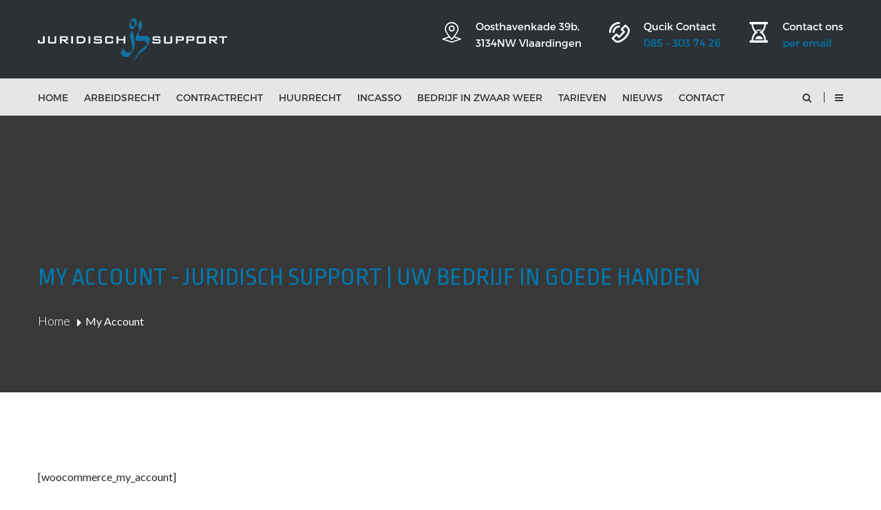

--- FILE ---
content_type: text/html; charset=UTF-8
request_url: https://juridisch-support.nl/my-account-2/
body_size: 10664
content:
<!DOCTYPE html>
<html lang="nl-NL"><head>
		 <!-- Basic -->
	    <meta charset="UTF-8">
	    <meta http-equiv="X-UA-Compatible" content="IE=edge">
		<meta name="viewport" content="width=device-width, initial-scale=1.0, maximum-scale=1.0, user-scalable=0">
		<!-- Favcon -->
				<meta name='robots' content='index, follow, max-image-preview:large, max-snippet:-1, max-video-preview:-1' />

	<!-- This site is optimized with the Yoast SEO Premium plugin v17.5 (Yoast SEO v24.0) - https://yoast.com/wordpress/plugins/seo/ -->
	<title>My Account - Juridisch Support | Uw bedrijf in goede handen</title>
	<link rel="canonical" href="https://juridisch-support.nl/my-account-2/" />
	<meta property="og:locale" content="nl_NL" />
	<meta property="og:type" content="article" />
	<meta property="og:title" content="My Account" />
	<meta property="og:description" content="[woocommerce_my_account]" />
	<meta property="og:url" content="https://juridisch-support.nl/my-account-2/" />
	<meta property="og:site_name" content="Juridisch Support | Uw bedrijf in goede handen" />
	<meta property="og:image" content="https://juridisch-support.nl/wp-content/uploads/2021/02/logo-Juridisch-Support.png" />
	<meta property="og:image:width" content="350" />
	<meta property="og:image:height" content="77" />
	<meta property="og:image:type" content="image/png" />
	<script type="application/ld+json" class="yoast-schema-graph">{"@context":"https://schema.org","@graph":[{"@type":"WebPage","@id":"https://juridisch-support.nl/my-account-2/","url":"https://juridisch-support.nl/my-account-2/","name":"My Account - Juridisch Support | Uw bedrijf in goede handen","isPartOf":{"@id":"https://juridisch-support.nl/#website"},"datePublished":"2016-09-27T11:12:26+00:00","dateModified":"2016-09-27T11:12:26+00:00","breadcrumb":{"@id":"https://juridisch-support.nl/my-account-2/#breadcrumb"},"inLanguage":"nl-NL","potentialAction":[{"@type":"ReadAction","target":["https://juridisch-support.nl/my-account-2/"]}]},{"@type":"BreadcrumbList","@id":"https://juridisch-support.nl/my-account-2/#breadcrumb","itemListElement":[{"@type":"ListItem","position":1,"name":"Home","item":"https://juridisch-support.nl/"},{"@type":"ListItem","position":2,"name":"My Account"}]},{"@type":"WebSite","@id":"https://juridisch-support.nl/#website","url":"https://juridisch-support.nl/","name":"Juridisch Support | Uw bedrijf in goede handen","description":"","publisher":{"@id":"https://juridisch-support.nl/#organization"},"potentialAction":[{"@type":"SearchAction","target":{"@type":"EntryPoint","urlTemplate":"https://juridisch-support.nl/?s={search_term_string}"},"query-input":{"@type":"PropertyValueSpecification","valueRequired":true,"valueName":"search_term_string"}}],"inLanguage":"nl-NL"},{"@type":"Organization","@id":"https://juridisch-support.nl/#organization","name":"Juridisch Support","url":"https://juridisch-support.nl/","logo":{"@type":"ImageObject","inLanguage":"nl-NL","@id":"https://juridisch-support.nl/#/schema/logo/image/","url":"https://juridisch-support.nl/wp-content/uploads/2021/02/logo-Juridisch-Support.png","contentUrl":"https://juridisch-support.nl/wp-content/uploads/2021/02/logo-Juridisch-Support.png","width":350,"height":77,"caption":"Juridisch Support"},"image":{"@id":"https://juridisch-support.nl/#/schema/logo/image/"}}]}</script>
	<!-- / Yoast SEO Premium plugin. -->


<link rel='dns-prefetch' href='//maps.google.com' />
<link rel='dns-prefetch' href='//fonts.googleapis.com' />
<link rel="alternate" type="application/rss+xml" title="Juridisch Support | Uw bedrijf in goede handen &raquo; feed" href="https://juridisch-support.nl/feed/" />
<link rel="alternate" type="application/rss+xml" title="Juridisch Support | Uw bedrijf in goede handen &raquo; reacties feed" href="https://juridisch-support.nl/comments/feed/" />
<link rel="alternate" title="oEmbed (JSON)" type="application/json+oembed" href="https://juridisch-support.nl/wp-json/oembed/1.0/embed?url=https%3A%2F%2Fjuridisch-support.nl%2Fmy-account-2%2F" />
<link rel="alternate" title="oEmbed (XML)" type="text/xml+oembed" href="https://juridisch-support.nl/wp-json/oembed/1.0/embed?url=https%3A%2F%2Fjuridisch-support.nl%2Fmy-account-2%2F&#038;format=xml" />
<style id='wp-img-auto-sizes-contain-inline-css' type='text/css'>
img:is([sizes=auto i],[sizes^="auto," i]){contain-intrinsic-size:3000px 1500px}
/*# sourceURL=wp-img-auto-sizes-contain-inline-css */
</style>
<style id='wp-emoji-styles-inline-css' type='text/css'>

	img.wp-smiley, img.emoji {
		display: inline !important;
		border: none !important;
		box-shadow: none !important;
		height: 1em !important;
		width: 1em !important;
		margin: 0 0.07em !important;
		vertical-align: -0.1em !important;
		background: none !important;
		padding: 0 !important;
	}
/*# sourceURL=wp-emoji-styles-inline-css */
</style>
<style id='wp-block-library-inline-css' type='text/css'>
:root{--wp-block-synced-color:#7a00df;--wp-block-synced-color--rgb:122,0,223;--wp-bound-block-color:var(--wp-block-synced-color);--wp-editor-canvas-background:#ddd;--wp-admin-theme-color:#007cba;--wp-admin-theme-color--rgb:0,124,186;--wp-admin-theme-color-darker-10:#006ba1;--wp-admin-theme-color-darker-10--rgb:0,107,160.5;--wp-admin-theme-color-darker-20:#005a87;--wp-admin-theme-color-darker-20--rgb:0,90,135;--wp-admin-border-width-focus:2px}@media (min-resolution:192dpi){:root{--wp-admin-border-width-focus:1.5px}}.wp-element-button{cursor:pointer}:root .has-very-light-gray-background-color{background-color:#eee}:root .has-very-dark-gray-background-color{background-color:#313131}:root .has-very-light-gray-color{color:#eee}:root .has-very-dark-gray-color{color:#313131}:root .has-vivid-green-cyan-to-vivid-cyan-blue-gradient-background{background:linear-gradient(135deg,#00d084,#0693e3)}:root .has-purple-crush-gradient-background{background:linear-gradient(135deg,#34e2e4,#4721fb 50%,#ab1dfe)}:root .has-hazy-dawn-gradient-background{background:linear-gradient(135deg,#faaca8,#dad0ec)}:root .has-subdued-olive-gradient-background{background:linear-gradient(135deg,#fafae1,#67a671)}:root .has-atomic-cream-gradient-background{background:linear-gradient(135deg,#fdd79a,#004a59)}:root .has-nightshade-gradient-background{background:linear-gradient(135deg,#330968,#31cdcf)}:root .has-midnight-gradient-background{background:linear-gradient(135deg,#020381,#2874fc)}:root{--wp--preset--font-size--normal:16px;--wp--preset--font-size--huge:42px}.has-regular-font-size{font-size:1em}.has-larger-font-size{font-size:2.625em}.has-normal-font-size{font-size:var(--wp--preset--font-size--normal)}.has-huge-font-size{font-size:var(--wp--preset--font-size--huge)}.has-text-align-center{text-align:center}.has-text-align-left{text-align:left}.has-text-align-right{text-align:right}.has-fit-text{white-space:nowrap!important}#end-resizable-editor-section{display:none}.aligncenter{clear:both}.items-justified-left{justify-content:flex-start}.items-justified-center{justify-content:center}.items-justified-right{justify-content:flex-end}.items-justified-space-between{justify-content:space-between}.screen-reader-text{border:0;clip-path:inset(50%);height:1px;margin:-1px;overflow:hidden;padding:0;position:absolute;width:1px;word-wrap:normal!important}.screen-reader-text:focus{background-color:#ddd;clip-path:none;color:#444;display:block;font-size:1em;height:auto;left:5px;line-height:normal;padding:15px 23px 14px;text-decoration:none;top:5px;width:auto;z-index:100000}html :where(.has-border-color){border-style:solid}html :where([style*=border-top-color]){border-top-style:solid}html :where([style*=border-right-color]){border-right-style:solid}html :where([style*=border-bottom-color]){border-bottom-style:solid}html :where([style*=border-left-color]){border-left-style:solid}html :where([style*=border-width]){border-style:solid}html :where([style*=border-top-width]){border-top-style:solid}html :where([style*=border-right-width]){border-right-style:solid}html :where([style*=border-bottom-width]){border-bottom-style:solid}html :where([style*=border-left-width]){border-left-style:solid}html :where(img[class*=wp-image-]){height:auto;max-width:100%}:where(figure){margin:0 0 1em}html :where(.is-position-sticky){--wp-admin--admin-bar--position-offset:var(--wp-admin--admin-bar--height,0px)}@media screen and (max-width:600px){html :where(.is-position-sticky){--wp-admin--admin-bar--position-offset:0px}}

/*# sourceURL=wp-block-library-inline-css */
</style><style id='global-styles-inline-css' type='text/css'>
:root{--wp--preset--aspect-ratio--square: 1;--wp--preset--aspect-ratio--4-3: 4/3;--wp--preset--aspect-ratio--3-4: 3/4;--wp--preset--aspect-ratio--3-2: 3/2;--wp--preset--aspect-ratio--2-3: 2/3;--wp--preset--aspect-ratio--16-9: 16/9;--wp--preset--aspect-ratio--9-16: 9/16;--wp--preset--color--black: #000000;--wp--preset--color--cyan-bluish-gray: #abb8c3;--wp--preset--color--white: #ffffff;--wp--preset--color--pale-pink: #f78da7;--wp--preset--color--vivid-red: #cf2e2e;--wp--preset--color--luminous-vivid-orange: #ff6900;--wp--preset--color--luminous-vivid-amber: #fcb900;--wp--preset--color--light-green-cyan: #7bdcb5;--wp--preset--color--vivid-green-cyan: #00d084;--wp--preset--color--pale-cyan-blue: #8ed1fc;--wp--preset--color--vivid-cyan-blue: #0693e3;--wp--preset--color--vivid-purple: #9b51e0;--wp--preset--color--strong-yellow: #f7bd00;--wp--preset--color--strong-white: #fff;--wp--preset--color--light-black: #242424;--wp--preset--color--very-light-gray: #797979;--wp--preset--color--very-dark-black: #000000;--wp--preset--gradient--vivid-cyan-blue-to-vivid-purple: linear-gradient(135deg,rgb(6,147,227) 0%,rgb(155,81,224) 100%);--wp--preset--gradient--light-green-cyan-to-vivid-green-cyan: linear-gradient(135deg,rgb(122,220,180) 0%,rgb(0,208,130) 100%);--wp--preset--gradient--luminous-vivid-amber-to-luminous-vivid-orange: linear-gradient(135deg,rgb(252,185,0) 0%,rgb(255,105,0) 100%);--wp--preset--gradient--luminous-vivid-orange-to-vivid-red: linear-gradient(135deg,rgb(255,105,0) 0%,rgb(207,46,46) 100%);--wp--preset--gradient--very-light-gray-to-cyan-bluish-gray: linear-gradient(135deg,rgb(238,238,238) 0%,rgb(169,184,195) 100%);--wp--preset--gradient--cool-to-warm-spectrum: linear-gradient(135deg,rgb(74,234,220) 0%,rgb(151,120,209) 20%,rgb(207,42,186) 40%,rgb(238,44,130) 60%,rgb(251,105,98) 80%,rgb(254,248,76) 100%);--wp--preset--gradient--blush-light-purple: linear-gradient(135deg,rgb(255,206,236) 0%,rgb(152,150,240) 100%);--wp--preset--gradient--blush-bordeaux: linear-gradient(135deg,rgb(254,205,165) 0%,rgb(254,45,45) 50%,rgb(107,0,62) 100%);--wp--preset--gradient--luminous-dusk: linear-gradient(135deg,rgb(255,203,112) 0%,rgb(199,81,192) 50%,rgb(65,88,208) 100%);--wp--preset--gradient--pale-ocean: linear-gradient(135deg,rgb(255,245,203) 0%,rgb(182,227,212) 50%,rgb(51,167,181) 100%);--wp--preset--gradient--electric-grass: linear-gradient(135deg,rgb(202,248,128) 0%,rgb(113,206,126) 100%);--wp--preset--gradient--midnight: linear-gradient(135deg,rgb(2,3,129) 0%,rgb(40,116,252) 100%);--wp--preset--font-size--small: 10px;--wp--preset--font-size--medium: 20px;--wp--preset--font-size--large: 24px;--wp--preset--font-size--x-large: 42px;--wp--preset--font-size--normal: 15px;--wp--preset--font-size--huge: 36px;--wp--preset--spacing--20: 0.44rem;--wp--preset--spacing--30: 0.67rem;--wp--preset--spacing--40: 1rem;--wp--preset--spacing--50: 1.5rem;--wp--preset--spacing--60: 2.25rem;--wp--preset--spacing--70: 3.38rem;--wp--preset--spacing--80: 5.06rem;--wp--preset--shadow--natural: 6px 6px 9px rgba(0, 0, 0, 0.2);--wp--preset--shadow--deep: 12px 12px 50px rgba(0, 0, 0, 0.4);--wp--preset--shadow--sharp: 6px 6px 0px rgba(0, 0, 0, 0.2);--wp--preset--shadow--outlined: 6px 6px 0px -3px rgb(255, 255, 255), 6px 6px rgb(0, 0, 0);--wp--preset--shadow--crisp: 6px 6px 0px rgb(0, 0, 0);}:where(.is-layout-flex){gap: 0.5em;}:where(.is-layout-grid){gap: 0.5em;}body .is-layout-flex{display: flex;}.is-layout-flex{flex-wrap: wrap;align-items: center;}.is-layout-flex > :is(*, div){margin: 0;}body .is-layout-grid{display: grid;}.is-layout-grid > :is(*, div){margin: 0;}:where(.wp-block-columns.is-layout-flex){gap: 2em;}:where(.wp-block-columns.is-layout-grid){gap: 2em;}:where(.wp-block-post-template.is-layout-flex){gap: 1.25em;}:where(.wp-block-post-template.is-layout-grid){gap: 1.25em;}.has-black-color{color: var(--wp--preset--color--black) !important;}.has-cyan-bluish-gray-color{color: var(--wp--preset--color--cyan-bluish-gray) !important;}.has-white-color{color: var(--wp--preset--color--white) !important;}.has-pale-pink-color{color: var(--wp--preset--color--pale-pink) !important;}.has-vivid-red-color{color: var(--wp--preset--color--vivid-red) !important;}.has-luminous-vivid-orange-color{color: var(--wp--preset--color--luminous-vivid-orange) !important;}.has-luminous-vivid-amber-color{color: var(--wp--preset--color--luminous-vivid-amber) !important;}.has-light-green-cyan-color{color: var(--wp--preset--color--light-green-cyan) !important;}.has-vivid-green-cyan-color{color: var(--wp--preset--color--vivid-green-cyan) !important;}.has-pale-cyan-blue-color{color: var(--wp--preset--color--pale-cyan-blue) !important;}.has-vivid-cyan-blue-color{color: var(--wp--preset--color--vivid-cyan-blue) !important;}.has-vivid-purple-color{color: var(--wp--preset--color--vivid-purple) !important;}.has-black-background-color{background-color: var(--wp--preset--color--black) !important;}.has-cyan-bluish-gray-background-color{background-color: var(--wp--preset--color--cyan-bluish-gray) !important;}.has-white-background-color{background-color: var(--wp--preset--color--white) !important;}.has-pale-pink-background-color{background-color: var(--wp--preset--color--pale-pink) !important;}.has-vivid-red-background-color{background-color: var(--wp--preset--color--vivid-red) !important;}.has-luminous-vivid-orange-background-color{background-color: var(--wp--preset--color--luminous-vivid-orange) !important;}.has-luminous-vivid-amber-background-color{background-color: var(--wp--preset--color--luminous-vivid-amber) !important;}.has-light-green-cyan-background-color{background-color: var(--wp--preset--color--light-green-cyan) !important;}.has-vivid-green-cyan-background-color{background-color: var(--wp--preset--color--vivid-green-cyan) !important;}.has-pale-cyan-blue-background-color{background-color: var(--wp--preset--color--pale-cyan-blue) !important;}.has-vivid-cyan-blue-background-color{background-color: var(--wp--preset--color--vivid-cyan-blue) !important;}.has-vivid-purple-background-color{background-color: var(--wp--preset--color--vivid-purple) !important;}.has-black-border-color{border-color: var(--wp--preset--color--black) !important;}.has-cyan-bluish-gray-border-color{border-color: var(--wp--preset--color--cyan-bluish-gray) !important;}.has-white-border-color{border-color: var(--wp--preset--color--white) !important;}.has-pale-pink-border-color{border-color: var(--wp--preset--color--pale-pink) !important;}.has-vivid-red-border-color{border-color: var(--wp--preset--color--vivid-red) !important;}.has-luminous-vivid-orange-border-color{border-color: var(--wp--preset--color--luminous-vivid-orange) !important;}.has-luminous-vivid-amber-border-color{border-color: var(--wp--preset--color--luminous-vivid-amber) !important;}.has-light-green-cyan-border-color{border-color: var(--wp--preset--color--light-green-cyan) !important;}.has-vivid-green-cyan-border-color{border-color: var(--wp--preset--color--vivid-green-cyan) !important;}.has-pale-cyan-blue-border-color{border-color: var(--wp--preset--color--pale-cyan-blue) !important;}.has-vivid-cyan-blue-border-color{border-color: var(--wp--preset--color--vivid-cyan-blue) !important;}.has-vivid-purple-border-color{border-color: var(--wp--preset--color--vivid-purple) !important;}.has-vivid-cyan-blue-to-vivid-purple-gradient-background{background: var(--wp--preset--gradient--vivid-cyan-blue-to-vivid-purple) !important;}.has-light-green-cyan-to-vivid-green-cyan-gradient-background{background: var(--wp--preset--gradient--light-green-cyan-to-vivid-green-cyan) !important;}.has-luminous-vivid-amber-to-luminous-vivid-orange-gradient-background{background: var(--wp--preset--gradient--luminous-vivid-amber-to-luminous-vivid-orange) !important;}.has-luminous-vivid-orange-to-vivid-red-gradient-background{background: var(--wp--preset--gradient--luminous-vivid-orange-to-vivid-red) !important;}.has-very-light-gray-to-cyan-bluish-gray-gradient-background{background: var(--wp--preset--gradient--very-light-gray-to-cyan-bluish-gray) !important;}.has-cool-to-warm-spectrum-gradient-background{background: var(--wp--preset--gradient--cool-to-warm-spectrum) !important;}.has-blush-light-purple-gradient-background{background: var(--wp--preset--gradient--blush-light-purple) !important;}.has-blush-bordeaux-gradient-background{background: var(--wp--preset--gradient--blush-bordeaux) !important;}.has-luminous-dusk-gradient-background{background: var(--wp--preset--gradient--luminous-dusk) !important;}.has-pale-ocean-gradient-background{background: var(--wp--preset--gradient--pale-ocean) !important;}.has-electric-grass-gradient-background{background: var(--wp--preset--gradient--electric-grass) !important;}.has-midnight-gradient-background{background: var(--wp--preset--gradient--midnight) !important;}.has-small-font-size{font-size: var(--wp--preset--font-size--small) !important;}.has-medium-font-size{font-size: var(--wp--preset--font-size--medium) !important;}.has-large-font-size{font-size: var(--wp--preset--font-size--large) !important;}.has-x-large-font-size{font-size: var(--wp--preset--font-size--x-large) !important;}
/*# sourceURL=global-styles-inline-css */
</style>

<style id='classic-theme-styles-inline-css' type='text/css'>
/*! This file is auto-generated */
.wp-block-button__link{color:#fff;background-color:#32373c;border-radius:9999px;box-shadow:none;text-decoration:none;padding:calc(.667em + 2px) calc(1.333em + 2px);font-size:1.125em}.wp-block-file__button{background:#32373c;color:#fff;text-decoration:none}
/*# sourceURL=/wp-includes/css/classic-themes.min.css */
</style>
<link rel='stylesheet' id='contact-form-7-css' href='https://juridisch-support.nl/wp-content/plugins/contact-form-7/includes/css/styles.css?ver=6.0.1' type='text/css' media='all' />
<link rel='stylesheet' id='bootstrap-css' href='https://juridisch-support.nl/wp-content/themes/wefinance/assets/bootstrap/css/bootstrap.min.css?ver=6.9' type='text/css' media='all' />
<link rel='stylesheet' id='gui-css' href='https://juridisch-support.nl/wp-content/themes/wefinance/css/jquery-ui.css?ver=6.9' type='text/css' media='all' />
<link rel='stylesheet' id='font-awesome-css' href='https://juridisch-support.nl/wp-content/themes/wefinance/css/font-awesome.min.css?ver=6.9' type='text/css' media='all' />
<link rel='stylesheet' id='flaticon-css' href='https://juridisch-support.nl/wp-content/themes/wefinance/css/flaticon.css?ver=6.9' type='text/css' media='all' />
<link rel='stylesheet' id='montserrat-bold-css' href='https://juridisch-support.nl/wp-content/themes/wefinance/fonts/montserrat/montserrat-bold/styles.css?ver=6.9' type='text/css' media='all' />
<link rel='stylesheet' id='montserrat-light-css' href='https://juridisch-support.nl/wp-content/themes/wefinance/fonts/montserrat/montserrat-light/styles.css?ver=6.9' type='text/css' media='all' />
<link rel='stylesheet' id='montserrat-regular-css' href='https://juridisch-support.nl/wp-content/themes/wefinance/fonts/montserrat/montserrat-regular/styles.css?ver=6.9' type='text/css' media='all' />
<link rel='stylesheet' id='montserrat-semibold-css' href='https://juridisch-support.nl/wp-content/themes/wefinance/fonts/montserrat/montserrat-semibold/styles.css?ver=6.9' type='text/css' media='all' />
<link rel='stylesheet' id='bootstrap-select-css' href='https://juridisch-support.nl/wp-content/themes/wefinance/assets/bootstrap-select/dist/css/bootstrap-select.min.css?ver=6.9' type='text/css' media='all' />
<link rel='stylesheet' id='owl.carousel-css' href='https://juridisch-support.nl/wp-content/themes/wefinance/assets/owl.carousel-2/assets/owl.carousel.css?ver=6.9' type='text/css' media='all' />
<link rel='stylesheet' id='owl-theme-css' href='https://juridisch-support.nl/wp-content/themes/wefinance/assets/owl.carousel-2/assets/owl.theme.default.min.css?ver=6.9' type='text/css' media='all' />
<link rel='stylesheet' id='nouislider-css' href='https://juridisch-support.nl/wp-content/themes/wefinance/assets/nouislider/nouislider.css?ver=6.9' type='text/css' media='all' />
<link rel='stylesheet' id='nouislider-pips-css' href='https://juridisch-support.nl/wp-content/themes/wefinance/assets/nouislider/nouislider.pips.css?ver=6.9' type='text/css' media='all' />
<link rel='stylesheet' id='bootstrap-touchspin-css' href='https://juridisch-support.nl/wp-content/themes/wefinance/assets/bootstrap-touch-spin/jquery.bootstrap-touchspin.css?ver=6.9' type='text/css' media='all' />
<link rel='stylesheet' id='masterslider-css' href='https://juridisch-support.nl/wp-content/themes/wefinance/assets/masterslider/style/masterslider.css?ver=6.9' type='text/css' media='all' />
<link rel='stylesheet' id='default-style-css' href='https://juridisch-support.nl/wp-content/themes/wefinance/assets/masterslider/skins/default/style.css?ver=6.9' type='text/css' media='all' />
<link rel='stylesheet' id='ms-staff-style-css' href='https://juridisch-support.nl/wp-content/themes/wefinance/assets/masterslider/staffcarousel/style/ms-staff-style.css?ver=6.9' type='text/css' media='all' />
<link rel='stylesheet' id='bxslider-css' href='https://juridisch-support.nl/wp-content/themes/wefinance/assets/bxslider/dist/jquery.bxslider.min.css?ver=6.9' type='text/css' media='all' />
<link rel='stylesheet' id='magnific-popup-css' href='https://juridisch-support.nl/wp-content/themes/wefinance/assets/Magnific-Popup-master/dist/magnific-popup.css?ver=6.9' type='text/css' media='all' />
<link rel='stylesheet' id='animate-min-css' href='https://juridisch-support.nl/wp-content/themes/wefinance/assets/animate.min.css?ver=6.9' type='text/css' media='all' />
<link rel='stylesheet' id='wefinance-main-style-css' href='https://juridisch-support.nl/wp-content/themes/wefinance/style.css?ver=6.9' type='text/css' media='all' />
<link rel='stylesheet' id='wefinance-custom-style-css' href='https://juridisch-support.nl/wp-content/themes/wefinance/css/custom.css?ver=6.9' type='text/css' media='all' />
<link rel='stylesheet' id='wefinance-gutenberg-css' href='https://juridisch-support.nl/wp-content/themes/wefinance/css/gutenberg.css?ver=6.9' type='text/css' media='all' />
<link rel='stylesheet' id='wefinance-responsive-css' href='https://juridisch-support.nl/wp-content/themes/wefinance/css/responsive.css?ver=6.9' type='text/css' media='all' />
<link rel='stylesheet' id='wefinance-main-color-css' href='https://juridisch-support.nl/wp-content/themes/wefinance/css/color.php?main_color=0078ad&#038;ver=6.9' type='text/css' media='all' />
<link rel='stylesheet' id='wefinance-color-panel-css' href='https://juridisch-support.nl/wp-content/themes/wefinance/css/color-panel.css?ver=6.9' type='text/css' media='all' />
<link rel='stylesheet' id='wefinance-theme-slug-fonts-css' href='https://fonts.googleapis.com/css?family=Lato%3A400%2C100%2C100italic%2C300%2C300italic%2C400italic%2C700%2C700italic%2C900%2C900italic%7CPT+Serif%3A400%2C400italic%2C700%2C700italic%7COpen+Sans%3A400%2C300%2C300italic%2C400italic%2C600italic%2C600%2C700%2C700italic%2C800%2C800italic%7CDroid+Serif%3A400%2C400italic%2C700%2C700italic%7CAlegreya%3A400%2C400italic%2C700italic%2C700%2C900%2C900italic&#038;subset=latin%2Clatin-ext' type='text/css' media='all' />
<link rel='stylesheet' id='bunch_google_custom_font-css' href='https://fonts.googleapis.com/css?family=Ropa+Sans%3A400%2C300%2C600%2C700%2C800&#038;ver=6.9' type='text/css' media='all' />
<script type="text/javascript" src="https://maps.google.com/maps/api/js?key=08b8241f-3f95-4ef8-af22-0d8f6d5e7ad5&amp;ver=6.9" id="wefinance_map_api-js"></script>
<script type="text/javascript" src="https://juridisch-support.nl/wp-content/themes/wefinance/js/googlemaps.js?ver=6.9" id="jquery-googlemap-js"></script>
<script type="text/javascript" src="https://juridisch-support.nl/wp-content/plugins/enable-jquery-migrate-helper/js/jquery/jquery-1.12.4-wp.js?ver=1.12.4-wp" id="jquery-core-js"></script>
<script type="text/javascript" src="https://juridisch-support.nl/wp-content/plugins/enable-jquery-migrate-helper/js/jquery-migrate/jquery-migrate-1.4.1-wp.js?ver=1.4.1-wp" id="jquery-migrate-js"></script>
<link rel="https://api.w.org/" href="https://juridisch-support.nl/wp-json/" /><link rel="alternate" title="JSON" type="application/json" href="https://juridisch-support.nl/wp-json/wp/v2/pages/499" /><link rel="EditURI" type="application/rsd+xml" title="RSD" href="https://juridisch-support.nl/xmlrpc.php?rsd" />
<meta name="generator" content="WordPress 6.9" />
<link rel='shortlink' href='https://juridisch-support.nl/?p=499' />
<script type="text/javascript"> if( ajaxurl === undefined ) var ajaxurl = "https://juridisch-support.nl/wp-admin/admin-ajax.php";</script>		<style type="text/css">
			h1 {font-family:Ropa Sans!important;color:#0078ad!important;}h2 {font-family:Ropa Sans!important;color:#0078ad!important;}h3 {font-family:Ropa Sans!important;color:#0078ad!important;}h4 {color:#0078ad!important;}h5 {color:#0078ad!important;}h6 {color:#0078ad!important;}		</style>
        
        		
		        <meta name="generator" content="Powered by WPBakery Page Builder - drag and drop page builder for WordPress."/>
<link rel="icon" href="https://juridisch-support.nl/wp-content/uploads/2021/02/cropped-Favicon-Juridisch-Support-32x32.jpg" sizes="32x32" />
<link rel="icon" href="https://juridisch-support.nl/wp-content/uploads/2021/02/cropped-Favicon-Juridisch-Support-192x192.jpg" sizes="192x192" />
<link rel="apple-touch-icon" href="https://juridisch-support.nl/wp-content/uploads/2021/02/cropped-Favicon-Juridisch-Support-180x180.jpg" />
<meta name="msapplication-TileImage" content="https://juridisch-support.nl/wp-content/uploads/2021/02/cropped-Favicon-Juridisch-Support-270x270.jpg" />
<noscript><style> .wpb_animate_when_almost_visible { opacity: 1; }</style></noscript>	</head>
	<body class="wp-singular page-template-default page page-id-499 wp-theme-wefinance wpb-js-composer js-comp-ver-6.10.0 vc_responsive">
	
    <div class="page-wrapper">
 	    
    
<header class="header header-3">
    <div class="header-top">
        <div class="container">
            <div class="logo pull-left">
			                <a href="https://juridisch-support.nl/"><img src="https://juridisch-support.nl/wp-content/uploads/2021/02/logo-Juridisch-Support-adres.png" alt="Awesome Image" title="Awesome Image"></a>
                        </div>
            <div class="right-info pull-right">
                                <div class="single-right-info">
                    <div class="icon-box">
                        <i class="fn-icon-location-placeholder"></i>
                    </div><!-- /.icon-box -->
                    <div class="text-box">
                        <p>Oosthavenkade 39b,<br />3134NW Vlaardingen</p>
                    </div><!-- /.text-box -->
                </div><!-- /.single-right-info -->
                                                <div class="single-right-info">
                    <div class="icon-box">
                        <i class="fn-icon-phone-call"></i>
                    </div><!-- /.icon-box -->
                    <div class="text-box">
                        <p>Qucik Contact<br /><a href="tel:085 - 303 74 26">085 - 303 74 26</a></p>
                    </div><!-- /.text-box -->
                </div><!-- /.single-right-info -->
                                                <div class="single-right-info">
                    <div class="icon-box">
                        <i class="fn-icon-time-control-tool"></i>
                    </div><!-- /.icon-box -->
                    <div class="text-box">
                        <p>Contact ons<br /><a href="mailto:info@juridischsupport.nl">per email</a></p>
                    </div><!-- /.text-box -->
                </div><!-- /.single-right-info -->
                            </div><!-- /.right-info pull-right -->
        </div>      
    </div><!-- /.header-top -->

    <nav class="navbar navbar-default header-navigation stricky">
        <div class="container">
            <!-- Brand and toggle get grouped for better mobile display -->
            <div class="navbar-header">
                <button type="button" class="navbar-toggle collapsed" data-toggle="collapse" data-target="#main-nav-bar" aria-expanded="false">
                    <span class="sr-only">Toggle navigation</span>
                    <span class="icon-bar"></span>
                    <span class="icon-bar"></span>
                    <span class="icon-bar"></span>
                </button>               
            </div>

            <!-- Collect the nav links, forms, and other content for toggling -->
            <div class="collapse navbar-collapse text-left" id="main-nav-bar">
                

                <ul class="nav navbar-nav navigation-box pull-left">
                    <li id="menu-item-625" class="menu-item menu-item-type-post_type menu-item-object-page menu-item-home menu-item-625"><a title="Home" href="https://juridisch-support.nl/" class="hvr-underline-from-left1" data-scroll data-options="easing: easeOutQuart">Home</a></li>
<li id="menu-item-828" class="menu-item menu-item-type-post_type menu-item-object-page menu-item-828"><a title="Arbeidsrecht" href="https://juridisch-support.nl/arbeidsrecht/" class="hvr-underline-from-left1" data-scroll data-options="easing: easeOutQuart">Arbeidsrecht</a></li>
<li id="menu-item-834" class="menu-item menu-item-type-post_type menu-item-object-page menu-item-834"><a title="Contractrecht" href="https://juridisch-support.nl/contractrecht/" class="hvr-underline-from-left1" data-scroll data-options="easing: easeOutQuart">Contractrecht</a></li>
<li id="menu-item-837" class="menu-item menu-item-type-post_type menu-item-object-page menu-item-837"><a title="Huurrecht" href="https://juridisch-support.nl/huurrecht-overeenkomsten-juridisch-support-vlaardingen/" class="hvr-underline-from-left1" data-scroll data-options="easing: easeOutQuart">Huurrecht</a></li>
<li id="menu-item-840" class="menu-item menu-item-type-post_type menu-item-object-page menu-item-840"><a title="Incasso" href="https://juridisch-support.nl/incasso-juridisch-support-vlaardingen/" class="hvr-underline-from-left1" data-scroll data-options="easing: easeOutQuart">Incasso</a></li>
<li id="menu-item-843" class="menu-item menu-item-type-post_type menu-item-object-page menu-item-843"><a title="Bedrijf in zwaar weer" href="https://juridisch-support.nl/uw-bedrijf-in-zwaar-weer-juridisch-support-helpt/" class="hvr-underline-from-left1" data-scroll data-options="easing: easeOutQuart">Bedrijf in zwaar weer</a></li>
<li id="menu-item-847" class="menu-item menu-item-type-post_type menu-item-object-page menu-item-847"><a title="Tarieven" href="https://juridisch-support.nl/tarieven/" class="hvr-underline-from-left1" data-scroll data-options="easing: easeOutQuart">Tarieven</a></li>
<li id="menu-item-974" class="menu-item menu-item-type-post_type menu-item-object-page menu-item-974"><a title="Nieuws" href="https://juridisch-support.nl/nieuws/" class="hvr-underline-from-left1" data-scroll data-options="easing: easeOutQuart">Nieuws</a></li>
<li id="menu-item-650" class="menu-item menu-item-type-post_type menu-item-object-page menu-item-650"><a title="Contact" href="https://juridisch-support.nl/contact/" class="hvr-underline-from-left1" data-scroll data-options="easing: easeOutQuart">Contact</a></li>
                </ul>           
                <ul class="nav navbar-nav navbar-right right-box pull-right">
					<li>
						<a href="#"><span class="phone-only">Search</span><i class="fa fa-search"></i></a>
						<div class="sub-menu search-box">
							<form action="https://juridisch-support.nl/" method="get" class="clearfix">
    <input type="text" name="s" placeholder="Search Here" />
    <button type="submit"><i class="fa fa-search"></i></button>
</form>						</div><!-- /.sub-menu -->
					</li>
					                    <li>
						<a role="button" data-toggle="collapse" href="#sidebarCollapse" aria-expanded="false" aria-controls="sidebarCollapse"><span class="phone-only">Side Menu</span><i class="fa fa-bars"></i></a>
					</li>
				</ul>
                
            </div><!-- /.navbar-collapse -->
        </div><!-- /.container -->
    </nav>

</header>    
    <section class="hidden-sidebar collapse" id="sidebarCollapse">
        <button class="close-button" type="button" data-toggle="collapse" data-target="#sidebarCollapse" aria-expanded="false" aria-controls="sidebarCollapse"><i class="fa fa-times"></i></button>
                    <div class="single-hidden-sidebar logo">
            	<a class="navbar-brand" href="https://juridisch-support.nl/"><img src="https://juridisch-support.nl/wp-content/uploads/2021/02/logo-Juridisch-Support-adres.png" alt="Awesome Image" title="Awesome Image"></a>
        	</div>
		        
        <div class="single-hidden-sidebar">
                        
			            
                        	<a href="" class="thm-btn"></a>
        	            
        </div><!-- /.single-hidden-sidebar -->
        <div class="single-hidden-sidebar">
                        <ul class="contact-info">
                                <li>
                    <div class="icon-box">
                        <i class="fa fa-map-marker"></i>
                    </div><!-- /.icon-box -->
                    <div class="text-box">
                        <p>Oosthavenkade 39b,<br />3134 NW Vlaardingen</p>
                    </div><!-- /.text-box -->
                </li>
                                
                                <li>
                    <div class="icon-box">
                        <i class="fa fa-phone"></i>
                    </div><!-- /.icon-box -->
                    <div class="text-box">
                        <p><a href="tel:085-303 74 26">085-303 74 26</a></p>
                    </div><!-- /.text-box -->
                </li>
                                
                                <li>
                    <div class="icon-box">
                        <i class="fa fa-envelope-o"></i>
                    </div><!-- /.icon-box -->
                    <div class="text-box">
                        <p>info@juridischsupport.nl</p>
                    </div><!-- /.text-box -->
                </li>
                                
                                <li>
                    <div class="icon-box">
                        <i class="fa fa-clock-o"></i>
                    </div><!-- /.icon-box -->
                    <div class="text-box">
                        <p>Maandag t/m vrijdag 09:00 - 17:30 uur. <br />Zaterdag en zondag gesloten.</p>
                    </div><!-- /.text-box -->
                </li>
                            </ul>
        </div><!-- /.single-hidden-sidebar -->
    </section><!-- /.hidden-sidebar -->
<!--Page Title-->
<section class="inner-banner has-dot-pattern" >
	<div class="container">
		<h2>My Account - Juridisch Support | Uw bedrijf in goede handen</h2>
				
        <ul class="list-inline bread-cumb">
			<ul class=""><li><a href="https://juridisch-support.nl/">Home</a></li><li>My Account</li></ul>		</ul><!-- /.list-inline -->
	</div><!-- /.container -->
</section><!-- /.inner-banner -->

<!--Sidebar Page-->
<section class="sec-pad blog-page blog-sidebar sidebar-page">
	<div class="container">
		<div class="row">
            
            <!-- sidebar area -->
			            
            <!--Content Side-->	
            <div class=" col-lg-12 col-md-12 col-sm-12 col-xs-12 ">
                
                <!--Blog Post-->
                                    <!-- blog post item -->
                    <p>[woocommerce_my_account]</p>
                    <div class="clearfix"></div>
                    <div itemscope itemtype="https://schema.org/Comment" id="comments" class="post-comments comment-area clearfix">
	 
     
     <!-- Comment Form -->
    <div class="leave-a-reply" id="reply">
        <!-- Heading -->
       	
				    </div>    
</div><!-- #comments -->
<!-- end comments -->
                                                    
                <!--Pagination-->
                <div class="post-navigation list-inline text-center">
                                    </div>
                
            </div>
            <!--Content Side-->
            	
            <!-- sidebar area -->
			            <!--Sidebar-->
        </div>
    </div>
</section>

	    <footer class="footer has-dot-pattern sec-pad">
		
                    <div class="container">
                <div class="row">
                    <div id="text-6"  class="col-lg-3 col-md-6 single-footer-widget widget_text">			<div class="textwidget"><p>Juridisch support is een professioneel kantoor gespecialiseerd in juridische dienstverlening en bedrijfsadvies aan het Midden en Kleinbedrijf.  Op deskundige wijze ondersteunt en adviseert Juridisch Support  MKB ondernemers bij alle voorkomende juridische en aanverwante problemen waarmee de MKB ondernemer  in de praktijk te maken kan krijgen.</p>
</div>
		</div><div id="text-2"  class="col-lg-3 col-md-6 single-footer-widget widget_text"><div class="sec-title white medium"><h2>Bedrijfsgegevens</h2><span class="decor-line"><span class="decor-line-inner"></span></span></div>			<div class="textwidget"><p>KvK nummer : 24305610<br>
BTW nummer : 809191957.B.01<br>
<a href="https://juridisch-support.nl/wp-content/uploads/2021/03/Algemene-voorwaarden-Juridisch-Support-BV.pdf" target="_blank">Algemene voorwaarden</a><br>
Privacy Disclamer
<br><br>
U kunt ons op verschillende manieren bereiken. <a href="tel:085-303 74 26">Telefonisch</a>, <a href="mailto:info@juridischsupport.nl">per email</a>, via ons <a href="https://juridisch-support.nl/contact">contactformulier</a>.
Wij staan u graag te woord.</p>
</div>
		</div><div id="nav_menu-3"  class="col-lg-3 col-md-6 single-footer-widget widget_nav_menu"><div class="sec-title white medium"><h2>Werkgebieden</h2><span class="decor-line"><span class="decor-line-inner"></span></span></div><div class="menu-main-menu-container"><ul id="menu-main-menu-1" class="menu"><li class="menu-item menu-item-type-post_type menu-item-object-page menu-item-home menu-item-625"><a href="https://juridisch-support.nl/">Home</a></li>
<li class="menu-item menu-item-type-post_type menu-item-object-page menu-item-828"><a href="https://juridisch-support.nl/arbeidsrecht/">Arbeidsrecht</a></li>
<li class="menu-item menu-item-type-post_type menu-item-object-page menu-item-834"><a href="https://juridisch-support.nl/contractrecht/">Contractrecht</a></li>
<li class="menu-item menu-item-type-post_type menu-item-object-page menu-item-837"><a href="https://juridisch-support.nl/huurrecht-overeenkomsten-juridisch-support-vlaardingen/">Huurrecht</a></li>
<li class="menu-item menu-item-type-post_type menu-item-object-page menu-item-840"><a href="https://juridisch-support.nl/incasso-juridisch-support-vlaardingen/">Incasso</a></li>
<li class="menu-item menu-item-type-post_type menu-item-object-page menu-item-843"><a href="https://juridisch-support.nl/uw-bedrijf-in-zwaar-weer-juridisch-support-helpt/">Bedrijf in zwaar weer</a></li>
<li class="menu-item menu-item-type-post_type menu-item-object-page menu-item-847"><a href="https://juridisch-support.nl/tarieven/">Tarieven</a></li>
<li class="menu-item menu-item-type-post_type menu-item-object-page menu-item-974"><a href="https://juridisch-support.nl/nieuws/">Nieuws</a></li>
<li class="menu-item menu-item-type-post_type menu-item-object-page menu-item-650"><a href="https://juridisch-support.nl/contact/">Contact</a></li>
</ul></div></div>                </div>
            </div>
          
            
    </footer><!-- /.footer -->
	    	<section class="footer-bottom">
		<div class="container">
			<div class="copyright pull-left">
				<p>Copyrights © 2021 Alle rechten voorbehouden Juridisch Support</p>
			</div><!-- /.copyright pull-left -->
			
                                    <div class="social pull-right">
				<ul class="list-inline">
										<li><a href=""><i class="fa "></i></a></li>
									</ul><!-- /.list-inline -->
			</div><!-- /.social pull-right -->
			                    </div><!-- /.container -->
	</section><!-- /.footer-bottom -->
	    
    
	<!--Scroll to top-->
	<div class="scroll-to-top scroll-to-target" data-target="html"><span class="fa fa-angle-up"></span></div>
    </div>
<script type="speculationrules">
{"prefetch":[{"source":"document","where":{"and":[{"href_matches":"/*"},{"not":{"href_matches":["/wp-*.php","/wp-admin/*","/wp-content/uploads/*","/wp-content/*","/wp-content/plugins/*","/wp-content/themes/wefinance/*","/*\\?(.+)"]}},{"not":{"selector_matches":"a[rel~=\"nofollow\"]"}},{"not":{"selector_matches":".no-prefetch, .no-prefetch a"}}]},"eagerness":"conservative"}]}
</script>
<script type="text/javascript" src="https://juridisch-support.nl/wp-includes/js/dist/hooks.min.js?ver=dd5603f07f9220ed27f1" id="wp-hooks-js"></script>
<script type="text/javascript" src="https://juridisch-support.nl/wp-includes/js/dist/i18n.min.js?ver=c26c3dc7bed366793375" id="wp-i18n-js"></script>
<script type="text/javascript" id="wp-i18n-js-after">
/* <![CDATA[ */
wp.i18n.setLocaleData( { 'text direction\u0004ltr': [ 'ltr' ] } );
//# sourceURL=wp-i18n-js-after
/* ]]> */
</script>
<script type="text/javascript" src="https://juridisch-support.nl/wp-content/plugins/contact-form-7/includes/swv/js/index.js?ver=6.0.1" id="swv-js"></script>
<script type="text/javascript" id="contact-form-7-js-translations">
/* <![CDATA[ */
( function( domain, translations ) {
	var localeData = translations.locale_data[ domain ] || translations.locale_data.messages;
	localeData[""].domain = domain;
	wp.i18n.setLocaleData( localeData, domain );
} )( "contact-form-7", {"translation-revision-date":"2024-11-03 11:43:10+0000","generator":"GlotPress\/4.0.1","domain":"messages","locale_data":{"messages":{"":{"domain":"messages","plural-forms":"nplurals=2; plural=n != 1;","lang":"nl"},"This contact form is placed in the wrong place.":["Dit contactformulier staat op de verkeerde plek."],"Error:":["Fout:"]}},"comment":{"reference":"includes\/js\/index.js"}} );
//# sourceURL=contact-form-7-js-translations
/* ]]> */
</script>
<script type="text/javascript" id="contact-form-7-js-before">
/* <![CDATA[ */
var wpcf7 = {
    "api": {
        "root": "https:\/\/juridisch-support.nl\/wp-json\/",
        "namespace": "contact-form-7\/v1"
    }
};
//# sourceURL=contact-form-7-js-before
/* ]]> */
</script>
<script type="text/javascript" src="https://juridisch-support.nl/wp-content/plugins/contact-form-7/includes/js/index.js?ver=6.0.1" id="contact-form-7-js"></script>
<script type="text/javascript" src="https://juridisch-support.nl/wp-content/plugins/enable-jquery-migrate-helper/js/jquery-ui/core.min.js?ver=1.11.4-wp" id="jquery-ui-core-js"></script>
<script type="text/javascript" src="https://juridisch-support.nl/wp-content/themes/wefinance/assets/bootstrap/js/bootstrap.min.js?ver=6.9" id="bootstrap-js"></script>
<script type="text/javascript" src="https://juridisch-support.nl/wp-content/themes/wefinance/assets/bootstrap-select/dist/js/bootstrap-select.min.js?ver=6.9" id="bootstrap-select-js"></script>
<script type="text/javascript" src="https://juridisch-support.nl/wp-content/themes/wefinance/assets/gmaps.js?ver=6.9" id="gmaps-js"></script>
<script type="text/javascript" src="https://juridisch-support.nl/wp-content/themes/wefinance/assets/map-helper.js?ver=6.9" id="map-helper-js"></script>
<script type="text/javascript" src="https://juridisch-support.nl/wp-content/themes/wefinance/assets/jquery-validation/dist/jquery.validate.min.js?ver=6.9" id="jquery-validate-js"></script>
<script type="text/javascript" src="https://juridisch-support.nl/wp-content/themes/wefinance/assets/owl.carousel-2/owl.carousel.min.js?ver=6.9" id="owl.carousel-js"></script>
<script type="text/javascript" src="https://juridisch-support.nl/wp-content/themes/wefinance/assets/nouislider/nouislider.js?ver=6.9" id="nouislider-js"></script>
<script type="text/javascript" src="https://juridisch-support.nl/wp-content/themes/wefinance/assets/bootstrap-touch-spin/jquery.bootstrap-touchspin.js?ver=6.9" id="bootstrap-touchspin-js"></script>
<script type="text/javascript" src="https://juridisch-support.nl/wp-content/plugins/js_composer/assets/lib/bower/isotope/dist/isotope.pkgd.min.js?ver=6.10.0" id="isotope-js"></script>
<script type="text/javascript" src="https://juridisch-support.nl/wp-content/themes/wefinance/assets/masterslider/masterslider.min.js?ver=6.9" id="masterslider-js"></script>
<script type="text/javascript" src="https://juridisch-support.nl/wp-content/themes/wefinance/assets/bxslider/dist/jquery.bxslider.min.js?ver=6.9" id="bxslider-js"></script>
<script type="text/javascript" src="https://juridisch-support.nl/wp-content/themes/wefinance/assets/chartjs/dist/Chart.min.js?ver=6.9" id="Chart-min-js"></script>
<script type="text/javascript" src="https://juridisch-support.nl/wp-content/themes/wefinance/assets/jquery-circle-progress-1.1.2/dist/circle-progress.js?ver=6.9" id="circle-progress-js"></script>
<script type="text/javascript" src="https://juridisch-support.nl/wp-content/themes/wefinance/assets/morris.js-master/morris.min.js?ver=6.9" id="morris-min-js"></script>
<script type="text/javascript" src="https://juridisch-support.nl/wp-content/themes/wefinance/assets/raphael-master/raphael.min.js?ver=6.9" id="raphael-min-js"></script>
<script type="text/javascript" src="https://juridisch-support.nl/wp-content/themes/wefinance/assets/Magnific-Popup-master/dist/jquery.magnific-popup.min.js?ver=6.9" id="magnific-popup-min-js"></script>
<script type="text/javascript" src="https://juridisch-support.nl/wp-content/themes/wefinance/assets/waypoints.min.js?ver=6.9" id="waypoints-min-js"></script>
<script type="text/javascript" src="https://juridisch-support.nl/wp-content/themes/wefinance/js/jflickrfeed.min.js?ver=6.9" id="flicker-js"></script>
<script type="text/javascript" src="https://juridisch-support.nl/wp-content/themes/wefinance/assets/jquery.counterup.min.js?ver=6.9" id="counterup-min-js"></script>
<script type="text/javascript" src="https://juridisch-support.nl/wp-content/themes/wefinance/assets/wow.min.js?ver=6.9" id="wow-min-js"></script>
<script type="text/javascript" src="https://juridisch-support.nl/wp-content/themes/wefinance/js/custom.js?ver=6.9" id="wefinance-custom-js"></script>
<script type="text/javascript" src="https://juridisch-support.nl/wp-includes/js/comment-reply.min.js?ver=6.9" id="comment-reply-js" async="async" data-wp-strategy="async" fetchpriority="low"></script>
<script id="wp-emoji-settings" type="application/json">
{"baseUrl":"https://s.w.org/images/core/emoji/17.0.2/72x72/","ext":".png","svgUrl":"https://s.w.org/images/core/emoji/17.0.2/svg/","svgExt":".svg","source":{"concatemoji":"https://juridisch-support.nl/wp-includes/js/wp-emoji-release.min.js?ver=6.9"}}
</script>
<script type="module">
/* <![CDATA[ */
/*! This file is auto-generated */
const a=JSON.parse(document.getElementById("wp-emoji-settings").textContent),o=(window._wpemojiSettings=a,"wpEmojiSettingsSupports"),s=["flag","emoji"];function i(e){try{var t={supportTests:e,timestamp:(new Date).valueOf()};sessionStorage.setItem(o,JSON.stringify(t))}catch(e){}}function c(e,t,n){e.clearRect(0,0,e.canvas.width,e.canvas.height),e.fillText(t,0,0);t=new Uint32Array(e.getImageData(0,0,e.canvas.width,e.canvas.height).data);e.clearRect(0,0,e.canvas.width,e.canvas.height),e.fillText(n,0,0);const a=new Uint32Array(e.getImageData(0,0,e.canvas.width,e.canvas.height).data);return t.every((e,t)=>e===a[t])}function p(e,t){e.clearRect(0,0,e.canvas.width,e.canvas.height),e.fillText(t,0,0);var n=e.getImageData(16,16,1,1);for(let e=0;e<n.data.length;e++)if(0!==n.data[e])return!1;return!0}function u(e,t,n,a){switch(t){case"flag":return n(e,"\ud83c\udff3\ufe0f\u200d\u26a7\ufe0f","\ud83c\udff3\ufe0f\u200b\u26a7\ufe0f")?!1:!n(e,"\ud83c\udde8\ud83c\uddf6","\ud83c\udde8\u200b\ud83c\uddf6")&&!n(e,"\ud83c\udff4\udb40\udc67\udb40\udc62\udb40\udc65\udb40\udc6e\udb40\udc67\udb40\udc7f","\ud83c\udff4\u200b\udb40\udc67\u200b\udb40\udc62\u200b\udb40\udc65\u200b\udb40\udc6e\u200b\udb40\udc67\u200b\udb40\udc7f");case"emoji":return!a(e,"\ud83e\u1fac8")}return!1}function f(e,t,n,a){let r;const o=(r="undefined"!=typeof WorkerGlobalScope&&self instanceof WorkerGlobalScope?new OffscreenCanvas(300,150):document.createElement("canvas")).getContext("2d",{willReadFrequently:!0}),s=(o.textBaseline="top",o.font="600 32px Arial",{});return e.forEach(e=>{s[e]=t(o,e,n,a)}),s}function r(e){var t=document.createElement("script");t.src=e,t.defer=!0,document.head.appendChild(t)}a.supports={everything:!0,everythingExceptFlag:!0},new Promise(t=>{let n=function(){try{var e=JSON.parse(sessionStorage.getItem(o));if("object"==typeof e&&"number"==typeof e.timestamp&&(new Date).valueOf()<e.timestamp+604800&&"object"==typeof e.supportTests)return e.supportTests}catch(e){}return null}();if(!n){if("undefined"!=typeof Worker&&"undefined"!=typeof OffscreenCanvas&&"undefined"!=typeof URL&&URL.createObjectURL&&"undefined"!=typeof Blob)try{var e="postMessage("+f.toString()+"("+[JSON.stringify(s),u.toString(),c.toString(),p.toString()].join(",")+"));",a=new Blob([e],{type:"text/javascript"});const r=new Worker(URL.createObjectURL(a),{name:"wpTestEmojiSupports"});return void(r.onmessage=e=>{i(n=e.data),r.terminate(),t(n)})}catch(e){}i(n=f(s,u,c,p))}t(n)}).then(e=>{for(const n in e)a.supports[n]=e[n],a.supports.everything=a.supports.everything&&a.supports[n],"flag"!==n&&(a.supports.everythingExceptFlag=a.supports.everythingExceptFlag&&a.supports[n]);var t;a.supports.everythingExceptFlag=a.supports.everythingExceptFlag&&!a.supports.flag,a.supports.everything||((t=a.source||{}).concatemoji?r(t.concatemoji):t.wpemoji&&t.twemoji&&(r(t.twemoji),r(t.wpemoji)))});
//# sourceURL=https://juridisch-support.nl/wp-includes/js/wp-emoji-loader.min.js
/* ]]> */
</script>
</body>
</html>

--- FILE ---
content_type: text/css
request_url: https://juridisch-support.nl/wp-content/themes/wefinance/css/flaticon.css?ver=6.9
body_size: 434
content:
@font-face {
  font-family: 'fnIcon';
  src:  url('../assets/fn-icon/fonts/fnIcon.eot');
  src:  url('../assets/fn-icon/fonts/fnIcon.eot') format('embedded-opentype'),
    url('../assets/fn-icon/fonts/fnIcon.ttf') format('truetype'),
    url('../assets/fn-icon/fonts/fnIcon.woff') format('woff'),
    url('../assets/fn-icon/fonts/fnIcon.svg') format('svg');
  font-weight: normal;
  font-style: normal;
}

[class^="fn-icon-"], [class*=" fn-icon-"] {
  /* use !important to prevent issues with browser extensions that change fonts */
  font-family: 'fnIcon' !important;
  speak: none;
  font-style: normal;
  font-weight: normal;
  font-variant: normal;
  text-transform: none;
  line-height: 1;

  /* Better Font Rendering =========== */
  -webkit-font-smoothing: antialiased;
  -moz-osx-font-smoothing: grayscale;
}

.fn-icon-arrows:before {
  content: "\e914";
}
.fn-icon-graphic:before {
  content: "\e915";
}
.fn-icon-graphic-1:before {
  content: "\e916";
}
.fn-icon-graphic-2:before {
  content: "\e917";
}
.fn-icon-light:before {
  content: "\e918";
}
.fn-icon-location:before {
  content: "\e919";
}
.fn-icon-people:before {
  content: "\e91a";
}
.fn-icon-school:before {
  content: "\e91b";
}
.fn-icon-statistical-chart:before {
  content: "\e91c";
}
.fn-icon-magnifier:before {
  content: "\e913";
}
.fn-icon-quotation-mark:before {
  content: "\e911";
}
.fn-icon-safe:before {
  content: "\e90f";
}
.fn-icon-insurance-sign:before {
  content: "\e910";
}
.fn-icon-buildings:before {
  content: "\e900";
}
.fn-icon-circle:before {
  content: "\e901";
}
.fn-icon-commerce:before {
  content: "\e902";
}
.fn-icon-link:before {
  content: "\e903";
}
.fn-icon-money:before {
  content: "\e904";
}
.fn-icon-money-1:before {
  content: "\e905";
}
.fn-icon-money-2:before {
  content: "\e906";
}
.fn-icon-profile:before {
  content: "\e907";
}
.fn-icon-technology:before {
  content: "\e908";
}
.fn-icon-tool:before {
  content: "\e909";
}
.fn-icon-tool-1:before {
  content: "\e90a";
}
.fn-icon-up-arrow:before {
  content: "\e90b";
}
.fn-icon-location-placeholder:before {
  content: "\e90c";
}
.fn-icon-phone-call:before {
  content: "\e90d";
}
.fn-icon-time-control-tool:before {
  content: "\e90e";
}
.fn-icon-international-delivery:before {
  content: "\e912";
}



--- FILE ---
content_type: text/css
request_url: https://juridisch-support.nl/wp-content/themes/wefinance/style.css?ver=6.9
body_size: 16475
content:
/*
Theme Name: Wefinance
Theme URI: http://asianitbd.com/wp/wefinance/
Author: Template_path
Author URI: http://themeforest.net/user/themekalia
Description: This is we Finance theme
Version: 3.0
License: copyright commercial
License URI: http://themeforest.net/user/themekalia
Text Domain: wp_wefinance
Tags: one-column, two-columns, right-sidebar, custom-header, custom-menu, editor-style, featured-images, rtl-language-support, sticky-post, translation-ready, microformats
* Tested up to: 6.2
* Requires PHP: 7.2
*/

/* We Finance HTML5 Template */


/***************************************************************************************************************
||||||||||||||||||||||||||||       MASTER STYLESHEET FOR We Finance         ||||||||||||||||||||||||||||||||||||
****************************************************************************************************************
||||||||||||||||||||||||||||              TABLE OF CONTENT                  ||||||||||||||||||||||||||||||||||||
****************************************************************************************************************
****************************************************************************************************************

1. imported styles 
2. Miscelnious styles 
3. Header styles 
4. Banner styles 
5. Footer styles 
6. Contact styles 
7. Service styles 
8. Team styles 
9. Inner Banner styles 
10. Sidebar styles 
11. Project styles 
12. 404 styles 
13. Blog styles 
14. Shop styles 
15. Login register styles 
16. Cart Page styles 
17. Checkout Page styles 
18. Testimonial styles 
19. Fact Sec styles 
20. Reqest Qoute Sec styles 
21. Client Skill Sec styles 
22. Choose Us Sec styles 
23. About tab box styles 
24. Home Parallax One styles 
25. About Video styles 
26. About CTA Box styles 
27. Achivement Box styles 
28. Featrues Carousel styles 
29. Highlight styles 


/************************** 
* 2. Miscelnious styles 
***************************/
body {
  font-family: 'Lato';
  font-size: 16px;
  line-height: 26px;
  color: #272727;
  -webkit-font-smoothing: antialiased;
  -moz-osx-font-smoothing: grayscale;
}

a,
a:hover,
a:active,
a:focus {
  border: none;
  outline: none;
  text-decoration: none;
}

@media (min-width: 1200px) {
  .container {
    padding: 0;
  }
}
.f-droids {
  font-family: "Droid Serif", serif !important;
}

.f-montreg {
  font-family: "Montserrat-Regular", sans-serif !important;
}

.c-black {
  color: #333;
}

.ttu {
  text-transform: uppercase;
}

.base-color-bg {
  background: #3563a9;
}

.pt0 {
  padding-top: 0 !important;
}

.pb0 {
  padding-bottom: 0 !important;
}

.mb0 {
  margin-bottom: 0 !important;
}

.m0 {
  margin: 0;
}

.has-dot-pattern {
  position: relative;
}
.has-dot-pattern:after {
  content: '';
  position: absolute;
  top: 0;
  right: 0;
  bottom: 0;
  left: 0;
  background: url(img/texture/dot.png) 0 0 repeat;
}
.has-dot-pattern .container {
  position: relative;
  z-index: 2;
}

.two-color-overlay {
  position: relative;
}
.two-color-overlay:before, .two-color-overlay:after {
  content: '';
  width: 50%;
  height: 100%;
  position: absolute;
  top: 0;
}
.two-color-overlay:before {
  left: 0;
}
.two-color-overlay:after {
  right: 0;
}
.two-color-overlay .container {
  position: relative;
  z-index: 9;
}

.sec-pad {
  padding: 110px 0;
}

.sec-pad-70 {
  padding: 70px 0;
}

.thm-btn {
  font-size: 14px;
  color: #FFFFFF;
  letter-spacing: -.005em !important;
  display: inline-block;
  line-height: 51px;
  background: #3563a9;
  font-family: "Montserrat-Bold", sans-serif;
  font-weight: bold !important;
  text-transform: uppercase;
  vertical-align: middle;
  border: 1px solid #3563a9;
  border-radius: 4px;
  padding: 0 36px;
  -webkit-transition: background .4s ease, color .4s ease !important;
          transition: background .4s ease, color .4s ease !important;
}
.thm-btn:hover {
  background: #fff;
  color: #3563a9;
  border: 1px solid #3563a9;
}

.sec-title {
  margin-bottom: 30px;
}
.sec-title h2 {
  margin: 0;
  font-family: "Montserrat-Regular", sans-serif;
  font-size: 36px;
  line-height: 22px;
  color: #333333;
  letter-spacing: -.005em;
}
.sec-title span.decor-line {
  margin-top: 10px;
  display: inline-block;
}
.sec-title span.decor-line:before, .sec-title span.decor-line:after {
  content: '';
  width: 40px;
  background: #3563a9;
  height: 2px;
  display: inline-block;
  vertical-align: middle;
}
.sec-title span.decor-line .decor-line-inner {
  width: 26px;
  height: 16px;
  background-image: url(img/texture/title-decor.png);
  background-repeat: no-repeat;
  background-position: center center;
  display: inline-block;
  vertical-align: middle;
}
.sec-title.white h2 {
  color: #FFFFFF;
}
.sec-title.white span.decor-line:before, .sec-title.white span.decor-line:after {
  background: #fff;
}
.sec-title.white span.decor-line .decor-line-inner {
  background-image: url(img/texture/title-decor-white.png);
}
.sec-title.semi h2 {
  font-size: 30px;
}
.sec-title.medium h2 {
  font-size: 24px;
}

.sec-title-two {
  margin-bottom: 40px;
}
.sec-title-two h2 {
  margin: 0;
  font-size: 30px;
  line-height: 22px;
  color: #333333;
  font-family: "Montserrat-Regular", sans-serif;
  background: url(img/texture/title-decor-lines.png) center left repeat-x;
}
.sec-title-two h2 span {
  display: inline-block;
  padding: 0 22px;
  background: #fff;
  vertical-align: text-top;
}
.sec-title-two.text-left h2 span {
  padding-left: 0;
}
.sec-title-two.text-right h2 span {
  padding-right: 0;
}

.qoute-box {
  border-top: 1px solid #F4F4F4;
  margin-top: 30px;
  margin-bottom: -25px;
}
.qoute-box .qoute-content {
  border: 1px solid #F4F4F4;
  border-radius: 30px;
  background: #fff;
  margin-top: 0px;
  padding-left: 50px;
  padding-right: 50px;
  display: inline-block;
  position: relative;
  bottom: 30px;
}
.qoute-box .qoute-content h3 {
  margin: 0;
  font-size: 20px;
  line-height: 30px;
  font-family: "Montserrat-Regular", sans-serif;
  color: #3563a9;
  padding: 15px 0;
}

.post-navigation {
  margin: 0;
  margin-left: -5px;
  margin-right: -5px;
  margin-top: 60px;
  padding-top: 40px;
  border-top: 1px solid #F7F7F7;
}
.post-navigation li {
  padding: 0;
  padding: 0 5px;
}
.post-navigation a {
  display: block;
  font-size: 18px;
  color: #999999;
  height: 50px;
  line-height: 46px;
  border: 2px solid #F7F7F7;
  padding: 0 18px;
  border-radius: 4px;
  -webkit-transition: border-color .3s ease, background .3s ease, color .3s ease;
          transition: border-color .3s ease, background .3s ease, color .3s ease;
}
.post-navigation a:hover {
  border-color: #3563a9;
  background: #3563a9;
  color: #fff;
}

.accordion {
  margin-bottom: 65px;
}
.accordion .panel-default {
  border: none;
  outline: none;
  box-shadow: none;
}
.accordion .panel + .panel {
  margin-top: 10px;
}
.accordion a[role=button] {
  padding: 10px 0;
  background: #F7F7F7;
  border: 1px solid #EEEEEE;
  padding-left: 20px;
  position: relative;
  font-size: 18px;
  line-height: 34px;
  font-weight: bold;
  color: #333333;
  display: block;
}
.accordion a[role=button].collapsed:before {
  position: absolute;
  bottom: 10px;
  right: 20px;
  font-size: 18px;
  color: #999999;
  font-weight: normal;
  font-family: 'FontAwesome';
  content: "\f18e";
}
.accordion a[role=button]:before {
  font-family: 'FontAwesome';
  position: absolute;
  bottom: 10px;
  right: 20px;
  font-size: 18px;
  font-weight: normal;
  content: "\f01a";
  color: #3563a9;
}
.accordion .inner-box {
  border: 1px solid #eee;
  border-top: 0;
  padding: 20px;
}
.accordion .inner-box p {
  margin: 0;
}

/* scroll to top styles */
.scroll-to-top {
  position: fixed;
  bottom: 50px;
  right: 15px;
  background: #0D0D0D;
  font-size: 35px;
  font-weight: normal;
  text-align: center;
  width: 50px;
  height: 50px;
  line-height: 45px;
  border-radius: 5px;
  color: #ffffff;
  cursor: pointer;
  display: none;
  z-index: 999;
}

/************************** 
* 3. Header styles 
***************************/
.header {
  background: #000;
  border-bottom: 1px solid rgba(122, 122, 122, 0.1);
}
.header .header-top {
  padding: 0;
}
.header .header-top .bootstrap-select > .dropdown-toggle {
  background-color: transparent;
  padding: 0;
  border: none;
}
.header .header-top .bootstrap-select:not([class*=col-]):not([class*=form-control]):not(.input-group-btn) {
  width: auto;
}
.header .header-top .bootstrap-select.btn-group .dropdown-toggle .filter-option {
  color: #C6C6C6;
}
.header .header-top .bootstrap-select.btn-group .dropdown-toggle .caret {
  position: static;
  margin: 0;
  top: 0;
  right: 0;
  width: auto;
  height: auto;
  vertical-align: top;
  border: none;
  margin-left: -5px;
}
.header .header-top .bootstrap-select.btn-group .dropdown-toggle .caret:before {
  color: #C6C6C6;
  content: "\f107";
  font-family: FontAwesome;
}
.header .header-top .bootstrap-select.btn-group .dropdown-menu.inner {
  width: 200px;
}
.header .header-top .bootstrap-select .dropdown-menu {
  padding: 0;
  margin: 0;
  border-radius: 0;
}
.header .header-top .bootstrap-select .dropdown-menu > li {
  padding: 0;
}
.header .header-top .bootstrap-select .dropdown-menu > li > a {
  padding: 8px 15px;
  font-size: 14px;
  font-weight: normal;
}
.header .header-top .bootstrap-select .dropdown-menu > li > a span {
  color: #333;
}
.header .header-top .bootstrap-select .dropdown-menu > li > a:hover {
  background: #3563a9;
}
.header .header-top .bootstrap-select .dropdown-menu > li > a:hover span {
  color: #fff;
}
.header .header-top ul {
  margin-left: -10px;
  margin-right: -10px;
  margin-bottom: 0;
}
.header .header-top ul li {
  padding: 0 10px;
}
.header .header-top ul li span {
  font-size: 14px;
  color: #C6C6C6;
}
.header .header-top ul li span i {
  margin-right: 6px;
}
.header .header-top ul li span i.fa-phone {
  font-size: 13px;
}
.header .header-top ul.social {
  margin: 0;
  padding: 0;
  margin-left: -8px;
  margin-right: -4px;
}
.header .header-top ul.social li {
  margin: 0;
  padding: 0 8px;
  list-style: none;
}
.header .header-top ul.social li a {
  font-size: 14px;
  color: #C5C5C5;
  -webkit-transition: color .3s ease;
          transition: color .3s ease;
}
.header .header-top ul.social li a:hover {
  color: #3563a9;
}
.header .header-navigation .navbar-collapse.collapse {
  padding: 0;
  text-align: right;
}
.header .header-navigation.navbar {
  background-color: transparent;
  position: relative;
  min-height: auto;
  margin-bottom: 0px;
  border: 0px solid transparent;
  border-radius: 0;
}
.header .header-navigation.navbar > .container .navbar-brand,
.header .header-navigation.navbar > .container-fluid .navbar-brand {
  margin: 0;
  float: left;
  height: auto;
  padding: 0;
  font-size: 18px;
  line-height: 47px;
}
.header .header-navigation.navbar > .container .navbar-brand img,
.header .header-navigation.navbar > .container-fluid .navbar-brand img {
  display: inline;
}
.header .header-navigation.navbar .nav.navigation-box {
  float: none;
  display: inline-block;
  vertical-align: middle;
}
.header .header-navigation.navbar .nav > li {
  padding: 23px 0 33px;
  float: none;
  display: inline-block;
}
.header .header-navigation.navbar .nav > li > a:after {
  content: "\f107";
  font-family: FontAwesome;
  font-size: 14px;
  margin-left: 10px;
}
.header .header-navigation.navbar .nav li > a:only-child:after {
  content: '';
  display: none;
}
.header .header-navigation.navbar .nav > li > a {
  margin: 0;
  padding: 0;
  font-size: 14px;
  line-height: 15px;
  text-transform: uppercase;
  font-family: "Montserrat-Regular", sans-serif;
  color: #FFFFFF;
  padding: 0 10px;
  -webkit-transition: color .4s ease;
          transition: color .4s ease;
}
.header .header-navigation.navbar .nav > li:hover > a {
  color: #ffffff;
}
.header .header-navigation.navbar .navbar-nav > li > .sub-menu {
  position: absolute;
  top: 100%;
  left: 0;
  z-index: 1000;
  float: left;
  min-width: 200px;
  padding: 0px 0;
  text-align: left;
  list-style: none;
  background-color: #161616;
  background-clip: padding-box;
  border-top: 4px solid #3563a9;
  opacity: 0;
  visibility: hidden;
  -webkit-transition: opacity .4s ease, visibility .4s ease;
          transition: opacity .4s ease, visibility .4s ease;
}
.header .header-navigation.navbar .navbar-nav > li:hover > .sub-menu {
  opacity: 1;
  visibility: visible;
}
.header .header-navigation.navbar .navbar-nav > li > .sub-menu li {
  display: block;
  position: relative;
}
.header .header-navigation.navbar .navbar-nav > li > .sub-menu li a {
  font-size: 16px;
  color: #FFFFFF;
  font-family: "Lato", sans-serif;
  padding: 8px 0;
  display: block;
  padding-left: 20px;
  -webkit-transition: background .4s ease;
          transition: background .4s ease;
}
.header .header-navigation.navbar .navbar-nav > li > .sub-menu li + li {
  border-top: 1px dashed #282828;
}
.header .header-navigation.navbar .navbar-nav > li > .sub-menu li:hover > a {
  background: #3563a9;
  border-color: #3563a9;
  position: relative;
}
.header .header-navigation.navbar .navbar-nav > li > .sub-menu > li > .sub-menu {
  position: absolute;
  top: 100%;
  left: 0;
  z-index: 1000;
  float: left;
  min-width: 200px;
  padding: 0px 0;
  text-align: left;
  list-style: none;
  background-color: #161616;
  background-clip: padding-box;
  border-top: 4px solid #3563a9;
  opacity: 0;
  visibility: hidden;
  -webkit-transition: opacity .4s ease, visibility .4s ease;
          transition: opacity .4s ease, visibility .4s ease;
  top: 0;
  left: 100%;
  margin-top: 0px;
}
.header .header-navigation.navbar .navbar-nav > li > .sub-menu > li:hover > .sub-menu {
  opacity: 1;
  visibility: visible;
}
.header .header-navigation.navbar .navbar-nav > li > .sub-menu > li > a:after {
  content: "\f105";
  font-family: FontAwesome;
  font-size: 14px;
  float: right;
  margin-right: 20px;
}
.header .header-navigation.navbar .navbar-nav > li > .sub-menu li > a:only-child:after {
  content: '';
  display: none;
}
.header .header-navigation.navbar .right-box.nav {
  float: none !important;
  display: inline-block;
  vertical-align: middle;
}
.header .header-navigation.navbar .right-box.nav > li > a {
  padding: 0 15px;
  line-height: 15px;
}
.header .header-navigation.navbar .right-box.nav > li + li > a {
  border-left: 1px solid #FFFFFF;
  position: relative;
}
.header .header-navigation.navbar .right-box.nav > li + li > a span.count {
  width: 15px;
  height: 15px;
  border-radius: 50%;
  background: #3563a9;
  color: #fff;
  display: block;
  position: absolute;
  top: -7px;
  right: 7px;
  text-align: center;
  font-size: 12px;
  line-height: 15px;
  color: #FBFBFB;
}
.header .header-navigation.navbar .right-box.nav > li a:after {
  display: none;
}
.header .header-navigation.navbar .right-box.nav > li > .sub-menu {
  left: auto;
  right: 0;
}
.header .header-navigation.navbar .right-box.nav > li > .sub-menu.search-box {
  border: none;
  padding: 10px;
}
.header .header-navigation.navbar .right-box.nav > li > .sub-menu form {
  width: 280px;
  background: #161616;
  border: 1px solid #3563a9;
}
.header .header-navigation.navbar .right-box.nav > li > .sub-menu form input {
  height: 42px;
  line-height: 42px;
  background-color: transparent;
  border: none;
  outline: none;
  padding-left: 15px;
  width: calc( 100% - 42px );
  float: left;
  color:#ffffff;
}
.header .header-navigation.navbar .right-box.nav > li > .sub-menu form button {
  width: 42px;
  height: 42px;
  background: #3563a9;
  color: #fff;
  border: none;
  outline: none;
  float: right;
}

@media (min-width: 1025px) {
  .nav li a span.phone-only {
    display: none;
  }
}
@media (max-width: 1024px) {
  .nav li a span.phone-only {
    display: inline-block;
  }

  .nav li a span.phone-only + i {
    display: none;
  }

  .nav li a span.count {
    display: none !important;
  }
}
.hidden-sidebar {
  position: fixed;
  top: 0;
  right: -100%;
  z-index: 1000;
  width: 100%;
  max-width: 340px;
  background: #262626;
  height: 100% !important;
  display: block !important;
  padding-left: 30px;
  padding-right: 28px;
  padding-top: 50px;
  overflow: auto;
  -webkit-transition: right .4s ease;
          transition: right .4s ease;
}
.hidden-sidebar.collapse.in {
  right: 0;
}
.hidden-sidebar .close-button {
  width: 35px;
  height: 35px;
  background: #2E2E2E;
  border: none;
  outline: none;
  border-radius: 50%;
  position: absolute;
  top: 15px;
  right: 25px;
}
.hidden-sidebar .close-button i {
  font-size: 15px;
  line-height: 35px;
  color: #fff;
}
.hidden-sidebar .single-hidden-sidebar {
  padding-bottom: 40px;
  border-bottom: 1px solid #2e2e2e;
  margin-bottom: 40px;
}
.hidden-sidebar .single-hidden-sidebar:last-child {
  border: none;
  margin: 0;
  padding: 0;
}
.hidden-sidebar .single-hidden-sidebar h3, .hidden-sidebar .single-hidden-sidebar p, .hidden-sidebar .single-hidden-sidebar ul, .hidden-sidebar .single-hidden-sidebar li {
  margin: 0;
  padding: 0;
  list-style: none;
}
.hidden-sidebar .single-hidden-sidebar h3 {
  font-family: "Montserrat-Regular", sans-serif;
  color: #CECECE;
  font-size: 18px;
  line-height: 26px;
  margin-bottom: 15px;
}
.hidden-sidebar .single-hidden-sidebar p {
  color: #999999;
}
.hidden-sidebar .single-hidden-sidebar a.logo {
  margin-bottom: 0px;
  display: block;
  padding-bottom: 0px;
}
.hidden-sidebar .single-hidden-sidebar ul.contact-info li + li {
  border-top: 1px solid #2e2e2e;
  padding: 5px 0;
}
.hidden-sidebar .single-hidden-sidebar ul.contact-info li .icon-box, .hidden-sidebar .single-hidden-sidebar ul.contact-info li .text-box {
  display: table-cell;
  vertical-align: super;
}
.hidden-sidebar .single-hidden-sidebar ul.contact-info li .icon-box {
  width: 30px;
}
.hidden-sidebar .single-hidden-sidebar ul.contact-info li .text-box {
  line-height: 28px;
}
.hidden-sidebar .single-hidden-sidebar .thm-btn {
  margin-top: 35px;
}

.header.header-1 {
  background: rgba(0, 0, 0, 0.1);
}


.header.header-2 {
  background: #FFFFFF;
}
.header.header-2 .header-top {
  background: #2B3134;
  padding: 9px 0;
}
.header.header-2 .header-navigation.navbar .nav > li > a {
  color: #333333;
}
.header.header-2 .header-navigation.navbar .right-box.nav > li + li > a {
  border-color: #333;
}
.header.header-2 .header-navigation.navbar .nav > li {
  padding: 47px 0;
}
.header.header-2 .header-navigation.navbar > .container .navbar-brand,
.header.header-2 .header-navigation.navbar > .container-fluid .navbar-brand {
  line-height: 100px;
}

.header.header-5 {
  background: rgba(0, 0, 0, 0.1);
}
.header.header-5 .header-navigation.navbar .nav > li {
  padding: 47px 0;
}
.header.header-5 .header-navigation.navbar > .container .navbar-brand,
.header.header-5 .header-navigation.navbar > .container-fluid .navbar-brand {
  line-height: 100px;
}

.header-fixed {
  top: 0px;
  position: absolute;
  z-index: 1000;
  width:100%;
}

.header .stricky {
  -webkit-transition: background .4s ease;
          transition: background .4s ease;
}

.header .stricky-fixed {
  position: fixed !important;
  top: 0;
  left: 0;
  width: 100%;
  z-index: 1000;
  background: #000 !important;
}
.header .stricky-fixed.header-navigation.navbar .nav > li {
  padding: 33px 0;
}
.header .stricky-fixed.header-navigation.navbar > .container .navbar-brand {
  line-height: 69px;
}

.header.header-2 .stricky-fixed {
  background: #fff !important;
}

.header.header-3 .stricky-fixed {
  background: #E4E6E7 !important;
}

.header.header-3 .header-navigation.navbar.stricky .nav > li {
  -webkit-transition: padding .4s ease;
          transition: padding .4s ease;
}

.header.header-3 .header-navigation.navbar.stricky-fixed .nav > li {
  padding: 33px 0;
}

.header.header-3 {
  background: #2B3134;
  border: none;
}
.header.header-3 .header-top {
  padding: 26px 0;
}
.header.header-3 .header-top .logo {
  line-height: 48px;
}
.header.header-3 .single-right-info {
  float: left;
}
.header.header-3 .single-right-info + .single-right-info {
  margin-left: 40px;
}
.header.header-3 .single-right-info .icon-box, .header.header-3 .single-right-info .text-box {
  display: table-cell;
  vertical-align: middle;
}
.header.header-3 .single-right-info .icon-box i {
  font-size: 30px;
  color: #ffffff;
}
.header.header-3 .single-right-info .text-box {
  padding-left: 20px;
}
.header.header-3 .single-right-info .text-box p {
  font-size: 15px;
  line-height: 24px;
  font-family: "Montserrat-Regular", sans-serif;
  color: #fff;
  margin: 0;
}
.header.header-3 .header-navigation.navbar {
  background: #E4E6E7;
}
.header.header-3 .header-navigation.navbar .nav > li {
  padding: 19.5px 0;
}
.header.header-3 .header-navigation.navbar .nav > li > a {
  color: #333333;
}
.header.header-3 .header-navigation.navbar .nav > li:first-child > a {
  padding-left: 0;
}
.header.header-3 .header-navigation.navbar .right-box.nav > li + li > a {
  border-color: #333;
}

/************************** 
* 4. Banner styles 
***************************/
.rev_slider_wrapper {
  background: #000;
}
.rev_slider_wrapper .banner-caption-h1 {
  font-size: 100px;
  color: #FFFFFF;
  font-family: "Montserrat-Bold", sans-serif;
  line-height: 110px;
  letter-spacing: -.005em;
  text-transform:uppercase;
}
.rev_slider_wrapper .banner-caption-h3 {
  font-size: 26px;
  line-height: 34px;
  font-family: "Montserrat-Bold", sans-serif;
  color: #FFFFFF;
  letter-spacing: -.005em;
  text-transform:uppercase;
}
.rev_slider_wrapper .banner-caption-h2 {
  font-size: 60px;
  color: #FFFFFF;
  font-family: "Montserrat-Bold", sans-serif;
  line-height: 80px;
  letter-spacing: -.005em;
  text-transform:uppercase;
}
.rev_slider_wrapper .banner-caption-p {
  font-size: 20px;
  color: #FFFFFF;
  font-family: "Droid Serif", serif;
  line-height: 30px !important;
}

/************************** 
* 5. Footer styles 
***************************/
.footer {
  background: url(img/background/background-6.jpg) center center no-repeat;
  background-size: cover;
  position: relative;
}
.footer:before {
  content: '';
  position: absolute;
  top: 0;
  right: 0;
  bottom: 0;
  left: 0;
  background: #000000;
  opacity: .85;
}
.footer .container {
  position: relative;
  z-index: 2;
}

.single-footer-widget h4,
.single-footer-widget p,
.single-footer-widget ul,
.single-footer-widget li {
  margin: 0;
  padding: 0;
  list-style: none;
}
.single-footer-widget .icon-box,
.single-footer-widget .text-box {
  display: table-cell;
  vertical-align: middle;
}
.single-footer-widget p {
  color: #999999;
}
.single-footer-widget .sec-title {
  margin: 0;
  margin-bottom: 26px;
}
.single-footer-widget .sec-title span.decor-line {
  margin-top: 5px;
}
.single-footer-widget.about-widget > p {
  margin-top: 40px;
}
.single-footer-widget.about-widget ul.contact-info {
  margin-top: 25px;
}
.single-footer-widget.about-widget ul.contact-info li {
  border-top: 1px solid #2E2E2E;
  padding: 10px 0;
}
.single-footer-widget.about-widget ul.contact-info li:first-child {
  border-top: 0;
  padding-top: 0;
}
.single-footer-widget.about-widget ul.contact-info li .icon-box,
.single-footer-widget.about-widget ul.contact-info li .text-box {
  display: table-cell;
  vertical-align: super;
}
.single-footer-widget.about-widget ul.contact-info li .icon-box {
  width: 30px;
}
.single-footer-widget.about-widget ul.contact-info li .icon-box i {
  color: #999999;
  font-size: 20px;
}
.single-footer-widget.about-widget ul.contact-info li .icon-box i.fa-envelope-o {
  font-size: 16px;
}
.single-footer-widget.about-widget ul.contact-info li .text-box {
  line-height: 24px;
}
.single-footer-widget.about-widget ul.contact-info li .text-box p {
  color: #999999;
}
.single-footer-widget.link-widget ul {
  margin-left: -15px;
  margin-right: -15px;
  margin-top: -8px;
}
.single-footer-widget.link-widget ul li + li {
  margin-top: 15px;
}
.single-footer-widget.link-widget ul li a {
  line-height: 26px;
  color: #999999;
  -webkit-transition: color .4s ease, left .4s ease;
          transition: color .4s ease, left .4s ease;
  position: relative;
  left: 0;
}
.single-footer-widget.link-widget ul li a:before {
  content: '\f105';
  font-family: 'FontAwesome';
  margin-right: 8px;
}
.single-footer-widget.link-widget ul li a:hover {
  color: #3563a9;
  left: 10px;
}
.single-footer-widget.latest-news li + li {
  margin-top: 25px;
}
.single-footer-widget.latest-news .icon-box,
.single-footer-widget.latest-news .text-box {
  vertical-align: top;
}
.single-footer-widget.latest-news .text-box {
  padding-left: 20px;
}
.single-footer-widget.latest-news .text-box h4 {
  font-size: 14px;
  font-family: "Montserrat-Regular", sans-serif;
  color: #fff;
  line-height: 24px;
  margin-top: -4px;
  -webkit-transition: color .4s ease;
          transition: color .4s ease;
}
.single-footer-widget.latest-news .text-box h4:hover {
  color: #3563a9;
}
.single-footer-widget.latest-news .text-box h4 a {
  color: inherit;
}
.single-footer-widget.latest-news .text-box p {
  color: #999999;
  font-size: 12px;
  font-style: italic;
  font-family: "Droid Serif", serif;
}
.single-footer-widget.subscribe form {
  background: #2B2B2B;
  margin-bottom: 10px;
}
.single-footer-widget.subscribe form input {
  border: none;
  outline: none;
  background-color: transparent;
  float: left;
  height: 50px;
  line-height: 50px;
  padding-left: 10px;
  width: calc( 100% - 50px);
  vertical-align: middle;
}
.single-footer-widget.subscribe form button {
  background: #3563a9;
  color: #fff;
  border: none;
  outline: none;
  font-family: "Montserrat-Bold", sans-serif;
  text-transform: uppercase;
  width: 50px;
  height: 50px;
  line-height: 50px;
  float: right;
  vertical-align: text-top;
}
.single-footer-widget.subscribe form + p {
  font-size: 14px;
  color: #999999;
  line-height: 24px;
  margin: 0;
  font-family: "Droid Serif", serif;
  font-style: italic;
}
.single-footer-widget.subscribe form label.error {
  display: none !important;
}
.single-footer-widget.subscribe form input.error {
  background: rgba(255, 0, 0, 0.3);
}
.single-footer-widget.subscribe .result p {
  font-size: 12px;
  color: #3563a9;
  font-family: "Droid Serif", serif;
  font-style: italic;
}
.single-footer-widget.subscribe .help-box {
  background: #3563A9;
  color: #fff;
  padding: 15px;
  padding-bottom: 10px;
  border-radius: 4px;
  margin-top: 32px;
}
.single-footer-widget.subscribe .help-box .icon-box,
.single-footer-widget.subscribe .help-box .text-box {
  vertical-align: top;
}
.single-footer-widget.subscribe .help-box .text-box {
  padding-left: 15px;
  padding-bottom: 15px;
}
.single-footer-widget.subscribe .help-box p {
  color: #FFFFFF;
  font-size: 13px;
  line-height: 22px;
}
.single-footer-widget.subscribe .help-box p span {
  font-size: 12px;
  line-height: 22px;
}
.single-footer-widget.subscribe .help-box h5 {
  font-size: 14px;
  color: #FFFFFF;
  line-height: 22px;
  font-family: "Montserrat-Bold", sans-serif;
  margin: 0;
  margin-top: -4px;
}
.single-footer-widget.subscribe .help-box .fa-weixin {
  font-size: 14px;
  line-height: 22px;
}
.single-footer-widget.subscribe .help-box a {
  font-size: 12px;
  line-height: 22px;
  text-decoration: underline;
  color: #fff;
}
.single-footer-widget.subscribe .help-box .chat-link {
  line-height: 16px;
}

.footer-bottom {
  background: #0D0D0D;
  padding: 17.5px 0;
}
.footer-bottom p {
  margin: 0;
  color: #999999;
  line-height: 35px;
}
.footer-bottom ul.list-inline {
  margin-bottom: 0;
}
.footer-bottom .social a {
  width: 35px;
  height: 35px;
  text-align: center;
  border-radius: 50%;
  font-size: 14px;
  line-height: 35px;
  background: #1F2020;
  display: block;
  color: #C5C5C5;
  -webkit-transition: background .4s ease, color .4s ease;
          transition: background .4s ease, color .4s ease;
}
.footer-bottom .social a:hover {
  background: #00ACED;
  color: #fff;
}

.footer-cta {
  background: #3563a9;
  padding: 38px 0;
}
.footer-cta h2 {
  margin: 0;
  font-size: 24px;
  color: #fff;
  line-height: 50px;
}
.footer-cta .thm-btn {
  background: #fff;
  color: #3563a9;
  padding-left: 25px;
  padding-right: 25px;
  border: none;
  line-height: 50px;
}
.footer-cta .thm-btn:hover {
  color: #fff;
  background: #0D0D0D;
  border-color: #0D0D0D;
}

/************************** 
* 6. Contact styles 
***************************/
.contact-form input, .contact-form textarea {
  width: 100%;
  border-radius: 4px;
  border: 1px solid #dedede;
  padding-left: 15px;
  outline: none;
}
.contact-form input.error, .contact-form textarea.error {
  background: rgba(255, 0, 0, 0.25) !important;
}
.contact-form input {
  height: 50px;
}
.contact-form textarea {
  height: 135px;
  padding-top: 10px;
}
.contact-form .form-grp {
  margin-bottom: 30px;
}
.contact-form label.error {
  display: none !important;
}
.contact-form .form-result .inner {
  background: #3563a9;
  padding: 10px 20px;
  border-radius: 4px;
  margin-top: 20px;
}
.contact-form .form-result .inner.error {
  background: red;
}
.contact-form .form-result p {
  margin: 0 !important;
  color: #fff;
}

.contact-info-box ul, .contact-info-box li, .contact-info-box h3, .contact-info-box p {
  margin: 0;
  padding: 0;
  list-style: none;
}
.contact-info-box li + li {
  margin-top: 35px;
}
.contact-info-box > p {
  margin-top: -8px;
  font-weight: 300;
}
.contact-info-box ul {
  margin-top: 34px;
}
.contact-info-box h3 {
  font-size: 18px;
  line-height: 28px;
  color: #333333;
  font-family: "Montserrat-Regular", sans-serif;
  margin-top: -5px;
}
.contact-info-box .inner-box {
  width: 50px;
  height: 50px;
  border-radius: 4px;
  background: #3563a9;
  text-align: center;
}
.contact-info-box .inner-box i {
  font-size: 23px;
  color: #fff;
  line-height: 50px;
}
.contact-info-box .icon-box, .contact-info-box .text-box {
  display: table-cell;
  vertical-align: top;
}
.contact-info-box .text-box {
  padding-left: 20px;
}
.contact-info-box .text-box p {
  margin-top: 4px;
  font-weight: 300;
}

#home-google-map {
  width: 100%;
  height: 450px;
}

/************************** 
* 7. Service styles 
***************************/
.service-box-one .single-service-box-one {
  border-bottom: 1px solid #F4F4F4;
  padding-bottom: 25px;
  position: relative;
  transition: border-color .4s ease;
}
.service-box-one .single-service-box-one:hover {border-color: #3563A9;}
.service-box-one .single-service-box-one:after {
  content: '';
  display: block;
  width: 100%;
  height: 1px;
  background: #F4F4F4;
  position: absolute;
  bottom: -4px;
  left: 0;
  transition: background .4s ease;
}
.service-box-one .single-service-box-one:hover:after {background: #3563A9;}
.service-box-one .single-service-box-one h3,
.service-box-one .single-service-box-one p {
  margin: 0;
}
.service-box-one .single-service-box-one h3 {
  font-size: 20px;
  color: #333333;
  font-family: "Montserrat-Regular", sans-serif;
  line-height: 22px;
  -webkit-transition: color .4s ease;
          transition: color .4s ease;
}
.service-box-one .single-service-box-one h3:hover {
  color: #3563a9;
}
.service-box-one .single-service-box-one p {
  color: #999999;
  line-height: 26px;
  font-weight: 300;
}
.service-box-one .single-service-box-one i {
  font-size: 50px;
  color: #3563a9;
}
.service-box-one .single-service-box-one span {
  font-size: 40px;
  color: #F8F8F8;
  line-height: 22px;
  font-family: "PT Serif", serif;
}
.service-box-one .single-service-box-one .icon-box {
  margin-bottom: 20px;
}
.service-box-one .single-service-box-one .title-box {
  margin-bottom: 10px;
}

.service-box-two .sec-title {
  margin-bottom: 0;
}

.single-service-box-two {
  border: 2px solid #F7F7F7;
  margin-left: 37.5px;
  margin-top: 30px;
  padding-top: 24px;
  padding-bottom: 20px;
  padding-right: 15px;
  -webkit-transition: border-color .5s ease;
          transition: border-color .5s ease;
}
.single-service-box-two .icon-box,
.single-service-box-two .text-box {
  float: left;
}
.single-service-box-two .icon-box {
  width: 75px;
  text-align: center;
  margin-left: -37.5px;
  padding: 20px 0;
}
.single-service-box-two .icon-box .inner-box {
  width: 75px;
  height: 81px;
  -webkit-transition: 0.6s;
          transition: 0.6s;
  -webkit-transform-style: preserve-3d;
          transform-style: preserve-3d;
  position: relative;
}
.single-service-box-two .icon-box .inner-box i {
  line-height: 81px;
  font-size: 32px;
  color: #3563a9;
}
.single-service-box-two .icon-box .inner-box .top-box, .single-service-box-two .icon-box .inner-box .bottom-box {
  position: absolute;
  top: 0;
  left: 0;
  right: 0;
  bottom: 0;
  -webkit-backface-visibility: hidden;
          backface-visibility: hidden;
}
.single-service-box-two .icon-box .inner-box .top-box {
  background: url(img/texture/shape-gray.png) center center no-repeat;
  z-index: 2;
  /* for firefox 31 */
  -webkit-transform: rotateY(0deg);
          transform: rotateY(0deg);
}
.single-service-box-two .icon-box .inner-box .bottom-box {
  background: url(img/texture/shape-blue.png) center center no-repeat;
  -webkit-transform: rotateY(180deg);
          transform: rotateY(180deg);
}
.single-service-box-two .icon-box .inner-box .bottom-box i {
  color: #fff;
}
.single-service-box-two .text-box {
  padding-left: 20px;
  width: 88%;
  float: right;
}
.single-service-box-two .text-box h3,
.single-service-box-two .text-box p {
  margin: 0;
  padding: 0;
}
.single-service-box-two .text-box h3 {
  font-size: 20px;
  color: #333333;
  line-height: 24px;
  font-family: "Montserrat-Regular", sans-serif;
}
.single-service-box-two .text-box p {
  font-weight: 300;
  margin-top: 19px;
}
.single-service-box-two:hover {
  border-color: #3563a9;
}
.single-service-box-two:hover .icon-box .inner-box {
  -webkit-transform: rotateY(180deg);
          transform: rotateY(180deg);
}

.service-page.sec-pad {
  padding-bottom: 60px;
}

.single-service-page-box {
  margin-bottom: 50px;
}
.single-service-page-box .img-holder {
  overflow: hidden;
  position: relative;
}
.single-service-page-box .img-holder .overlay {
  position: absolute;
  top: 0;
  left: 0;
  right: 0;
  bottom: 0;
  background: rgba(53, 99, 169, 0.9);
  -webkit-transform: translate3d(0, 100px, 0);
          transform: translate3d(0, 100px, 0);
  opacity: 0;
  visibility: hidden;
  -webkit-transition: -webkit-transform .4s ease, opacity .4s ease, visibility .4s ease;
          transition: transform .4s ease, opacity .4s ease, visibility .4s ease;
}
.single-service-page-box .img-holder .overlay .box {
  display: table;
  width: 100%;
  height: 100%;
}
.single-service-page-box .img-holder .overlay .box .content {
  display: table-cell;
  vertical-align: middle;
  text-align: center;
}
.single-service-page-box .img-holder .overlay .box .content i {
  color: #fff;
  font-size: 22px;
}
.single-service-page-box .title {
  margin-top: 25px;
  margin-bottom: 8px;
}
.single-service-page-box .title h3 {
  font-size: 20px;
  color: #333333;
  font-family: "Montserrat-Regular", sans-serif;
  margin: 0;
  line-height: 22px;
}
.single-service-page-box .title .decor-line {
  width: 65px;
  height: 2px;
  background: #3563a9;
  display: inline-block;
  vertical-align: top;
  margin-top: 12px;
}
.single-service-page-box a.read-more {
  font-size: 14px;
  color: #333333;
  font-family: "Montserrat-Regular", sans-serif;
  -webkit-transition: color .4s ease;
          transition: color .4s ease;
}
.single-service-page-box a.read-more:hover {
  color: #3563a9;
}
.single-service-page-box:hover .img-holder .overlay {
  -webkit-transform: translate3d(0, 0, 0);
          transform: translate3d(0, 0, 0);
  opacity: 1;
  visibility: visible;
}

.service-box-three .single-service-box-three .icon-box, .service-box-three .single-service-box-three .text-box {
  display: table-cell;
  vertical-align: top;
}
.service-box-three .single-service-box-three .icon-box i {
  font-size: 32px;
  color: #3563a9;
}
.service-box-three .single-service-box-three .text-box {
  padding-left: 20px;
}
.service-box-three .single-service-box-three .text-box h3 {
  margin: 0;
  font-size: 20px;
  line-height: 22px;
  color: #333333;
  font-family: "Montserrat-Regular", sans-serif;
}
.service-box-three .single-service-box-three .text-box p {
  font-weight: 300;
  color: #999999;
  margin: 0;
  margin-top: 24px;
}
.service-box-three .single-service-box-three .text-box a {
  color: #333;
  font-size: 14px;
  font-family: "Montserrat-Regular", sans-serif;
  margin-top: 17px;
  display: inline-block;
  -webkit-transition: color .4s ase;
          transition: color .4s ase;
}
.service-box-three .single-service-box-three .text-box a:hover {
  color: #3563a9;
}

.single-service-page .sec-title {
  margin-bottom: 20px;
}
.single-service-page span.space-60 {
  display: block;
  margin-bottom: 60px;
  width: 100%;
  height: 0;
}
.single-service-page .pad-l-20 {
  padding-left: 20px;
}
.single-service-page .pad-l-30 {
  padding-left: 30px;
}
.single-service-page .single-service-tab-box ul, .single-service-page .single-service-tab-box li {
  margin: 0;
  padding: 0;
  list-style: none;
}
.single-service-page .single-service-tab-box .tab-title {
  margin-left: -2.5px;
  margin-right: -2.5px;
}
.single-service-page .single-service-tab-box .tab-title li {
  display: inline-block;
  padding: 0 2.5px;
}
.single-service-page .single-service-tab-box .tab-title li a {
  display: block;
  color: #333;
  font-family: "Montserrat-Regular", sans-serif;
  font-size: 16px;
  border: 1px solid #f7f7f7;
  border-radius: 4px;
  line-height: 45px;
  background: #F7F7F7;
  padding-left: 33px;
  padding-right: 33px;
  border-bottom: 0;
  cursor: pointer;
}
.single-service-page .single-service-tab-box .tab-title li.active a {
  background: #fff;
}
.single-service-page .single-service-tab-box .tab-content {
  border: 1px solid #f7f7f7;
  margin-top: -1px;
  padding: 30px;
}
.single-service-page .single-service-img-carousel {
  margin-bottom: 60px;
}
.single-service-page .single-service-img-carousel .owl-nav {
  text-align: right;
  margin: 0;
}
.single-service-page .single-service-img-carousel .owl-dots {
  text-align: center;
  margin-top: 0px;
  position: absolute;
  bottom: 0;
  right: 0;
  z-index: 100;
  width: 100%;
}
.single-service-page .single-service-img-carousel .owl-dots .owl-dot {
  cursor: pointer;
}
.single-service-page .single-service-img-carousel .owl-dots .owl-dot span {
  border: 1px solid #fff;
  background: transparent;
  cursor: pointer;
}
.single-service-page .single-service-img-carousel .owl-dots .owl-dot.active span {
  background-color: #fff;
}
.single-service-page .single-service-feature-carousel {
  background: #F7F7F7;
  padding: 20px;
  padding-bottom: 55px;
}
.single-service-page .single-service-feature-carousel .owl-nav {
  text-align: right;
  margin: 0;
}
.single-service-page .single-service-feature-carousel .owl-dots {
  text-align: right;
  margin-top: 0px;
  position: absolute;
  bottom: 15px;
  right: 15px;
  z-index: 100;
  width: 100%;
}
.single-service-page .single-service-feature-carousel .owl-dots .owl-dot {
  cursor: pointer;
}
.single-service-page .single-service-feature-carousel .owl-dots .owl-dot span {
  border: 1px solid #3563a9;
  background: transparent;
  cursor: pointer;
}
.single-service-page .single-service-feature-carousel .owl-dots .owl-dot.active span {
  background-color: #3563a9;
}
.single-service-page .single-service-feature-box h3, .single-service-page .single-service-feature-box p {
  margin: 0;
}
.single-service-page .single-service-feature-box h3 {
  font-weight: bold;
  font-family: "Droid Serif", serif;
  color: #333333;
  line-height: 26px;
  font-size: 16px;
  margin-bottom: 10px;
}
.single-service-page .single-service-feature-box span.name {
  font-size: 18px;
  color: #3563a9;
  font-family: "Montserrat-Regular", sans-serif;
}
.single-service-page .single-service-feature-box span.name span.number {
  color: #333;
}
.single-service-page .single-service-feature-box p {
  margin-top: 10px;
}
.single-service-page .video-box {
  position: relative;
}
.single-service-page .video-box > img {
  width: 100%;
}
.single-service-page .video-box .overlay {
  position: absolute;
  top: 0;
  left: 0;
  right: 0;
  bottom: 0;
}
.single-service-page .video-box .overlay .box {
  display: table;
  width: 100%;
  height: 100%;
  background: url(img/texture/video-control.png) bottom center no-repeat;
  background-size: 100%;
}
.single-service-page .video-box .overlay .box .content {
  display: table-cell;
  vertical-align: middle;
}
.single-service-page .video-right-text .sec-title {
  margin-top: -5px;
}
.single-service-page .video-right-text ul.list-box,
.single-service-page .video-right-text ul.list-box li {
  margin: 0;
  padding: 0;
  list-style: none;
}
.single-service-page .video-right-text ul.list-box li + li {
  margin-top: 7px;
}
.single-service-page .video-right-text ul.list-box li:before {
  font-family: 'FontAwesome';
  content: "\f05d";
  color: #3563a9;
  margin-right: 6px;
}
.single-service-page .video-right-text ul.list-box li span {
  color: #3563a9;
  font-family: "Montserrat-Regular", sans-serif;
}
.single-service-page .single-chart h3 {
  margin: 0;
  color: #333;
  font-size: 20px;
  font-family: "Montserrat-Regular", sans-serif;
  margin-bottom: 10px;
  margin-top: 10px;
}
.single-service-page .contact-form {
  background: #F7F7F7;
  padding: 25px;
  padding-bottom: 30px;
}
.single-service-page .contact-form .form-grp {
  margin-bottom: 0;
}
.single-service-page .contact-form .form-grp + .form-grp {
  margin-top: 20px;
}
.single-service-page .contact-form .form-grp label, .single-service-page .contact-form .form-grp .box {
  display: table-cell;
  vertical-align: top;
}
.single-service-page .contact-form .form-grp label {
  padding-right: 10px;
  width: 95px;
  color: #999999;
  font-weight: 400;
  text-align: right;
  line-height: 40px;
}
.single-service-page .contact-form .form-grp .select-box {
  width: 100%;
  background: #fff;
}
.single-service-page .contact-form .form-grp .bootstrap-select:not([class*=col-]):not([class*=form-control]):not(.input-group-btn) {
  width: 100%;
  height: 40px;
  width: 188px;
}
.single-service-page .contact-form .form-grp .bootstrap-select > .dropdown-toggle {
  padding: 0;
}
.single-service-page .contact-form .form-grp .bootstrap-select > .btn {
  padding: 0;
  height: 100%;
  padding: 0 15px;
  color: #999;
  border: 1px solid #F7F7F7;
  background-color: transparent !important;
  font-size: 16px;
  outline: none !important;
  padding-right: 20px;
}
.single-service-page .contact-form .form-grp .bootstrap-select.btn-group .dropdown-toggle .caret {
  position: static;
  width: auto;
  height: auto;
  vertical-align: top;
  border: none;
  margin-left: -5px;
}
.single-service-page .contact-form .form-grp .bootstrap-select.btn-group .dropdown-toggle .caret:before {
  color: #C6C6C6;
  content: "\f107";
  font-family: FontAwesome;
}
.single-service-page .contact-form .form-grp .bootstrap-select.btn-group .dropdown-menu.inner {
  width: 200px;
}
.single-service-page .contact-form .form-grp .bootstrap-select .dropdown-menu {
  padding: 0;
  margin: 0;
  border: 1px solid #f7f7f7;
  border-radius: 0;
}
.single-service-page .contact-form .form-grp .bootstrap-select .dropdown-menu > li {
  padding: 0;
}
.single-service-page .contact-form .form-grp .bootstrap-select .dropdown-menu > li > a {
  padding: 8px 15px;
  font-size: 14px;
  font-weight: normal;
}
.single-service-page .contact-form .form-grp .bootstrap-select .dropdown-menu > li > a span {
  color: #333;
}
.single-service-page .contact-form .form-grp .bootstrap-select .dropdown-menu > li > a:hover {
  background: #3563a9;
}
.single-service-page .contact-form .form-grp .bootstrap-select .dropdown-menu > li > a:hover span {
  color: #fff;
}
.single-service-page .contact-form .form-grp .box {
  padding-left: 10px;
}
.single-service-page .contact-form .form-grp .box input, .single-service-page .contact-form .form-grp .box textarea {
  border: 1px solid #EEEEEE;
  height: 40px;
}
.single-service-page .contact-form .form-grp .box textarea {
  height: 80px;
}
.single-service-page .contact-form .form-grp .box .thm-btn {
  line-height: 35px;
  margin-top: 20px;
}
.single-service-page .accordion a[role=button] {
  line-height: 29px;
  background: #3563a9;
  color: #fff;
  font-weight: 400;
}
.single-service-page .accordion a[role=button]:before {
  color: #fff;
}
.single-service-page .accordion a[role=button].collapsed {
  background: #F7F7F7;
  color: #999999;
}
.single-service-page .accordion a[role=button].collapsed:before {
  color: #999999;
}
.single-service-page .accordion {
  margin-bottom: 0;
}

/************************** 
* 8. Team styles 
***************************/
.single-team-member h3,
.single-team-member p {
  margin: 0;
}
.single-team-member h3 {
  font-size: 20px;
  color: #333333;
  line-height: 32px;
  font-family: "Montserrat-Regular", sans-serif;
}
.single-team-member span {
  font-size: 14px;
  line-height: 32px;
  font-family: "Droid Serif", serif;
  font-style: italic;
  color: #3563a9;
  font-weight: bold;
}
.single-team-member p {
  color: #999999;
  font-weight: 300;
  margin-bottom: 15px;
}
.single-team-member a {
  color: #333333;
  font-size: 14px;
  font-family: "Montserrat-Regular", sans-serif;
  line-height: 26px;
  -webkit-transition: color .4s ease;
          transition: color .4s ease;
}
.single-team-member a:hover {
  color: #3563a9;
}
.single-team-member ul.list-inline.social {
  margin-bottom: 0;
}
.single-team-member ul.list-inline.social li a {
  width: 40px;
  height: 40px;
  border: 1px solid #F7F7F7;
  border-radius: 50%;
  text-align: center;
  display: block;
  line-height: 38px;
  color: #999999;
  background: #F7F7F7;
  -webkit-transition: background .4s ease, color .4s ease;
          transition: background .4s ease, color .4s ease;
}
.single-team-member ul.list-inline.social li a:hover {
  background: #3563a9;
  color: #fff;
  border-color: #3563a9;
}
.single-team-member .img-box {
  position: relative;
  margin-bottom: 20px;
  overflow: hidden;
}
.single-team-member .img-box .overlay {
  position: absolute;
  top: 0;
  right: 0;
  left: 0;
  bottom: 0;
  background: rgba(53, 99, 169, 0.9);
  -webkit-transform: translate3d(0, 100px, 0);
          transform: translate3d(0, 100px, 0);
  opacity: 0;
  visibility: hidden;
  -webkit-transition: -webkit-transform .4s ease, opacity .4s ease, visibility .4s ease;
          transition: transform .4s ease, opacity .4s ease, visibility .4s ease;
}
.single-team-member .img-box .overlay .box {
  display: table;
  width: 100%;
  height: 100%;
}
.single-team-member .img-box .overlay .box .content {
  display: table-cell;
  vertical-align: middle;
  text-align: center;
}
.single-team-member .img-box .overlay .box .content ul.list-inline li a {
  width: 40px;
  height: 40px;
  border: 1px solid #fff;
  border-radius: 50%;
  text-align: center;
  display: block;
  line-height: 38px;
  color: #fff;
  -webkit-transition: background .4s ease, color .4s ease;
          transition: background .4s ease, color .4s ease;
}
.single-team-member .img-box .overlay .box .content ul.list-inline li a:hover {
  background: #fff;
  color: #3563a9;
}
.single-team-member:hover .img-box .overlay {
  -webkit-transform: translate3d(0, 0, 0);
          transform: translate3d(0, 0, 0);
  opacity: 1;
  visibility: visible;
}

.team-page {
  padding-top: 50px;
}
.team-page .single-team-member {
  margin-top: 60px;
}

.team-list.team-page .single-team-member .img-box {
  margin-bottom: 0;
}

.team-page.sidebar-page {
  padding-bottom: 50px;
  padding-top: 110px;
}
.team-page.sidebar-page .single-team-member {
  margin-bottom: 60px;
  margin-top: 0;
}

.single-team-page .single-team-member h3 {
  font-size: 24px;
  margin-top: -6px;
}
.single-team-page .single-team-member span {
  font-size: 16px;
  font-weight: bold;
  font-style: italic;
}
.single-team-page .single-team-member .speaciality {
  font-size: 24px;
  line-height: 34px;
  color: #3563a9;
  margin: 0;
  font-family: "Droid Serif", serif;
  font-style: italic;
  margin: 20px 0;
}
.single-team-page .single-team-member p {
  margin-top: 5px;
}
.single-team-page .single-team-member .thm-btn {
  line-height: 48px;
  color: #fff;
  margin-top: 10px;
}
.single-team-page .single-team-member .thm-btn:hover {
  color: #3563a9;
}
.single-team-page .expertize-area {
  margin-top: 80px;
}
.single-team-page .expertize-area .area-header {
  background: #3563a9;
  padding-left: 20px;
}
.single-team-page .expertize-area .area-header h3 {
  margin: 0;
  font-size: 20px;
  line-height: 32px;
  font-family: "Montserrat-Regular", sans-serif;
  color: #fff;
  line-height: 55px;
}
.single-team-page .expertize-area .area-content {
  background: #F7F7F7;
  border-bottom: 1px solid #EEEEEE;
}
.single-team-page .expertize-area .area-content .single-content {
  text-align: center;
  padding: 40px 0;
}
.single-team-page .expertize-area .area-content .single-content i {
  font-size: 32px;
  color: #3563a9;
}
.single-team-page .expertize-area .area-content .single-content h3 {
  font-size: 20px;
  color: #333;
  line-height: 24px;
  margin: 0;
}
.single-team-page .expertize-area .owl-item + .owl-item {
  border-left: 1px solid #EEEEEE;
}
.single-team-page .expertize-area .owl-theme .owl-nav {
  margin: 0;
  padding: 0;
  position: absolute;
  bottom: 100%;
  right: 0;
  margin: 0;
  margin-bottom: 12px;
  margin-right: 20px;
}
.single-team-page .expertize-area .owl-theme .owl-nav [class*=owl-] {
  color: #fff;
  font-size: 18px;
  margin: 0;
  padding: 0;
  background-color: #2B599F;
  padding: 0 5px;
  margin-left: 10px;
  border: 1px solid #2B599F;
  width: 30px;
  height: 30px;
  line-height: 28px;
  -webkit-transition: background .3s ease;
          transition: background .3s ease;
}
.single-team-page .expertize-area .owl-theme .owl-nav [class*=owl-]:hover {
  background-color: transparent;
}
.single-team-page .education-box {
  margin-top: 80px;
}
.single-team-page .single-education-box + .single-education-box {
  margin-top: 60px;
}
.single-team-page .single-education-box h4, .single-team-page .single-education-box h3, .single-team-page .single-education-box p {
  margin: 0;
}
.single-team-page .single-education-box .left-box, .single-team-page .single-education-box .right-box {
  display: table-cell;
  vertical-align: top;
}
.single-team-page .single-education-box .left-box {
  width: 170px;
  border-right: 1px solid #F7F7F7;
}
.single-team-page .single-education-box .left-box h4 {
  font-size: 18px;
  color: #333;
  line-height: 22px;
  font-family: "Montserrat-Regular", sans-serif;
}
.single-team-page .single-education-box .left-box span {
  color: #3563a9;
  font-family: "Droid Serif", serif;
  font-weight: bold;
  font-style: italic;
  font-size: 14px;
  line-height: 32px;
}
.single-team-page .single-education-box .right-box {
  padding-left: 30px;
}
.single-team-page .single-education-box .right-box h3 {
  font-size: 18px;
  line-height: 22px;
  color: #333333;
}
.single-team-page .single-education-box .right-box p {
  color: #999999;
  font-weight: 300;
  margin-top: 20px;
}
.single-team-page .get-in-touch {
  margin-top: 80px;
}
.single-team-page .get-in-touch .contact-form {
  background: #F7F7F7;
  padding: 30px;
  padding-bottom: 10px;
}
.single-team-page .get-in-touch .contact-form .form-grp {
  margin-bottom: 20px;
}
.single-team-page .get-in-touch .contact-form .thm-btn {
  margin-top: 0;
}
.single-team-page .get-in-touch .contact-form textarea {
  height: 87px;
}
.single-team-page .get-in-touch .contact-form input {
  height: 47px;
}
.single-team-page .get-in-touch .contact-info-box ul {
  margin-top: 0;
}
.single-team-page .get-in-touch .contact-info-box h3 {
  font-size: 18px;
}
.single-team-page .get-in-touch .contact-info-box p {
  margin-bottom: 0;
  margin-top: 2px;
}
.single-team-page .get-in-touch .contact-info-box li + li {
  margin-top: 50px;
}

/************************** 
* 9. Inner Banner styles 
***************************/
.inner-banner {
  background-size: cover;
  padding-top: 200px;
  padding-bottom: 90px;
  position: relative;
}
.inner-banner:before {
  content: '';
  position: absolute;
  top: 0;
  right: 0;
  bottom: 0;
  left: 0;
  background: #000000;
  opacity: .78;
}
.inner-banner .container {
  position: relative;
  z-index: 2;
}
.inner-banner h2, .inner-banner p {
  margin: 0;
}
.inner-banner h2 {
  text-transform: uppercase;
  font-size: 36px;
  font-family: "Montserrat-Bold", sans-serif;
  line-height: 70px;
  color: #fff;
}
.inner-banner p {
  color: #FFFFFF;
  font-family: "Droid Serif", serif;
  font-size: 18px;
  line-height: 26px;
}
.inner-banner ul.bread-cumb {
  margin: 0;
  margin-top: 15px;
}
.inner-banner ul.bread-cumb li {
  padding: 0;
  margin-right: 6px;
}
.inner-banner ul.bread-cumb li span, .inner-banner ul.bread-cumb li a {
  font-size: 18px;
  line-height: 26px;
  color: #fff;
  font-weight: 300;
}
.inner-banner ul.bread-cumb li a:after {
  content: "\f0da";
  font-family: FontAwesome;
  margin-left: 10px;
  position:relative;
  top:2px;
}
.inner-banner .decor-line {
  width: 70px;
  height: 1px;
  background: #4A4A49;
  display: inline-block;
}

/************************** 
* 10. Sidebar styles 
***************************/
.single-sidebar + .single-sidebar {
  margin-top: 60px;
}
.single-sidebar ul,
.single-sidebar li,
.single-sidebar h3,
.single-sidebar p {
  margin: 0;
  padding: 0;
  list-style: none;
}
.single-sidebar .sidebar-links ul li a {
  display: block;
  color: #999999;
  border-bottom: 1px solid #fff;
  background: #F4F4F4;
  padding: 12px 20px;
  -webkit-transition: color .4s ease, background .4s ease, border-color .4s ease;
          transition: color .4s ease, background .4s ease, border-color .4s ease;
}
.single-sidebar .sidebar-links ul li a:after {
  font-family: 'FontAwesome';
  content: "\f105";
  float: right;
}
.single-sidebar .sidebar-links ul li:hover a,
.single-sidebar .sidebar-links ul li.active a {
  background: #3563a9;
  color: #fff;
  border-color: #3563a9;
}
.single-sidebar .download-broucher .img-box {
  background: #F4F4F4;
  padding: 15px 0;
}
.single-sidebar .download-broucher .text-box {
  background: #3563a9;
  padding: 17px 0;
  padding-left: 20px;
}
.single-sidebar .download-broucher .text-box a {
  text-decoration: underline;
  color: #fff;
}
.single-sidebar .download-broucher .text-box i {
  font-size: 14px;
}
.single-sidebar .download-broucher .text-box i.fa-file-pdf-o {
  margin-right: 6px;
}
.single-sidebar .download-broucher .text-box i.fa-chevron-circle-right {
  margin-left: 6px;
}
.single-sidebar .testimonial-widget {
  border: 1px solid #F7F7F7;
  padding: 30px 20px;
  padding-right: 7px;
}
.single-sidebar .testimonial-widget h4 {
  margin: 0;
}
.single-sidebar .testimonial-widget h3 {
  font-size: 20px;
  line-height: 24px;
  font-family: "Montserrat-Bold", sans-serif;
  color: #343434;
}
.single-sidebar .testimonial-widget i.fn-icon-quotation-mark {
  font-size: 30px;
  color: #EEEEEE;
  margin-bottom: 20px;
  display: inline-block;
}
.single-sidebar .testimonial-widget p {
  font-size: 17px;
  color: #999999;
  font-weight: 400;
}
.single-sidebar .testimonial-widget .decor-line {
  width: 60px;
  height: 1px;
  background: #F4F4F4;
  display: inline-block;
  vertical-align: middle;
}
.single-sidebar .testimonial-widget .title {
  margin-bottom: 13px;
}
.single-sidebar .testimonial-widget .name-box {
  margin-top: 30px;
}
.single-sidebar .testimonial-widget .icon-box,
.single-sidebar .testimonial-widget .text-box {
  display: table-cell;
  vertical-align: middle;
}
.single-sidebar .testimonial-widget .text-box {
  padding-left: 10px;
}
.single-sidebar .testimonial-widget .text-box h4 {
  font-size: 16px;
  line-height: 20px;
  color: #333333;
  font-family: "Montserrat-Regular", sans-serif;
}
.single-sidebar .testimonial-widget .text-box span {
  font-family: "Droid Serif", serif;
  color: #3563a9;
  font-style: italic;
  font-size: 14px;
  line-height: 20px;
}
.single-sidebar .testimonial-widget .owl-theme .owl-nav {
  margin: 0;
  padding: 0;
  position: absolute;
  bottom: 100%;
  right: 0;
  margin: 0;
  margin-bottom: 36px;
}
.single-sidebar .testimonial-widget .owl-theme .owl-nav [class*=owl-] {
  color: #999999;
  font-size: 24px;
  margin: 0;
  padding: 0;
  background-color: transparent;
  padding: 0 5px;
  -webkit-transition: color .3s ease;
          transition: color .3s ease;
}
.single-sidebar .testimonial-widget .owl-theme .owl-nav [class*=owl-]:hover {
  color: #3563a9;
}
.single-sidebar .sec-title + .testimonial-widget .owl-theme .owl-nav {
  margin-bottom: 90px;
}
.single-sidebar .search-widget form {
  width: 100%;
  max-width: 430px;
  height: 50px;
  border: 0px solid #F7F7F7;
  background: #F7F7F7;
  margin-left: auto;
  margin-right: auto;
  margin-top: 0;
}
.single-sidebar .search-widget form input {
  float: left;
  background-color: transparent;
  border: none;
  outline: none;
  height: 100%;
  width: 70%;
  padding-left: 15px;
}
.single-sidebar .search-widget form button {
  float: right;
  width: 50px;
  height: 50px;
  background: #3563a9;
  color: #fff;
  border: none;
  outline: none;
}
.single-sidebar .latest-news li + li {
  margin-top: 25px;
}
.single-sidebar .latest-news .icon-box {
  position: relative;
  overflow: hidden;
}
.single-sidebar .latest-news .icon-box .overlay {
  position: absolute;
  top: 0;
  left: 0;
  right: 0;
  bottom: 0;
  background: rgba(53, 99, 169, 0.9);
  -webkit-transform: translate3d(0, 100px, 0);
          transform: translate3d(0, 100px, 0);
  opacity: 0;
  visibility: hidden;
  -webkit-transition: -webkit-transform .4s ease, opacity .4s ease, visibility .4s ease;
          transition: transform .4s ease, opacity .4s ease, visibility .4s ease;
}
.single-sidebar .latest-news .icon-box .overlay .box {
  display: table;
  width: 100%;
  height: 100%;
}
.single-sidebar .latest-news .icon-box .overlay .box .content {
  display: table-cell;
  vertical-align: middle;
  text-align: center;
}
.single-sidebar .latest-news .icon-box .overlay .box .content a {
  font-size: 20px;
  color: #fff;
}
.single-sidebar .latest-news .icon-box,
.single-sidebar .latest-news .text-box {
  display: table-cell;
  vertical-align: top;
}
.single-sidebar .latest-news .text-box {
  padding-left: 20px;
}
.single-sidebar .latest-news .text-box h4 {
  font-size: 14px;
  font-family: "Montserrat-Regular", sans-serif;
  color: #333333;
  line-height: 24px;
  margin-top: -6px;
  -webkit-transition: color .4s ease;
          transition: color .4s ease;
}
.single-sidebar .latest-news .text-box h4:hover {
  color: #3563a9;
}
.single-sidebar .latest-news .text-box h4 a {
  color: inherit;
}
.single-sidebar .latest-news .text-box p {
  color: #999999;
  font-size: 12px;
  font-style: italic;
  font-family: "Droid Serif", serif;
  margin-top: -7px;
}
.single-sidebar .latest-news li:hover .icon-box .overlay {
  -webkit-transform: translate3d(0, 0, 0);
          transform: translate3d(0, 0, 0);
  opacity: 1;
  visibility: visible;
}
.single-sidebar .categories-widget ul li + li {
  border-top: 1px solid #FAFAFA;
}
.single-sidebar .categories-widget ul li:last-child a {
  padding-bottom: 0;
}
.single-sidebar .categories-widget ul li:first-child a {
  padding-top: 0;
}
.single-sidebar .categories-widget ul li a {
  padding: 12.5px 0;
  display: block;
  line-height: 24px;
  color: #999999;
  -webkit-transition: color .4s ease, left .4s ease;
          transition: color .4s ease, left .4s ease;
  position: relative;
  left: 0;
}
.single-sidebar .categories-widget ul li a:before {
  content: '\f105';
  font-family: 'FontAwesome';
  margin-right: 8px;
}
.single-sidebar .categories-widget ul li a:hover {
  color: #3563a9;
}
.single-sidebar .categories-widget ul li a span {
  float: right;
}
.single-sidebar .insta-widget ul {
  margin-left: -5px;
  margin-right: -5px;
}
.single-sidebar .insta-widget ul li,.single-sidebar .insta-widget figure {
  float: left;
  padding: 5px 4px;
}
.single-sidebar .insta-widget ul li .inner-box {
  display: block;
  overflow: hidden;
  position: relative;
}
.single-sidebar .insta-widget ul li .inner-box .overlay {
  position: absolute;
  top: 0;
  left: 0;
  right: 0;
  bottom: 0;
  background: rgba(53, 99, 169, 0.9);
  -webkit-transform: translate3d(0, 100px, 0);
          transform: translate3d(0, 100px, 0);
  opacity: 0;
  visibility: hidden;
  -webkit-transition: -webkit-transform .4s ease, opacity .4s ease, visibility .4s ease;
          transition: transform .4s ease, opacity .4s ease, visibility .4s ease;
}
.single-sidebar .insta-widget ul li .inner-box .overlay .box {
  display: table;
  width: 100%;
  height: 100%;
}
.single-sidebar .insta-widget ul li .inner-box .overlay .box .content {
  display: table-cell;
  vertical-align: middle;
  text-align: center;
}
.single-sidebar .insta-widget ul li .inner-box .overlay .box .content a {
  font-size: 20px;
  color: #fff;
}
.single-sidebar .insta-widget ul li:hover .inner-box .overlay {
  -webkit-transform: translate3d(0, 0, 0);
          transform: translate3d(0, 0, 0);
  opacity: 1;
  visibility: visible;
}
.single-sidebar .tag-widget ul {
  margin-left: -5px;
  margin-right: -5px;
}
.single-sidebar .tag-widget li {
  float: left;
  padding: 5px 4px;
}
.single-sidebar .tag-widget li a {
  color: #383838;
  line-height: 24px;
  font-weight: 300;
  display: block;
  border: 1px solid #F7F7F7;
  color: #999999;
  padding: 3px 12px;
  -webkit-transition: color .4s ease, background .4s ease, border-color .3s ease;
          transition: color .4s ease, background .4s ease, border-color .3s ease;
}
.single-sidebar .tag-widget li a:hover {
  background: #3563a9;
  color: #fff;
  border-color: #3563a9;
}
.single-sidebar .price-filter .range-slider-price {
  margin-top: 50px;
  margin-bottom: 30px;
}
.single-sidebar .price-filter button {
  color: #333;
  font-size: 14px;
  font-weight: 900;
  background: #F7F7F7;
  border: none;
  outline: none;
  text-transform: uppercase;
  width: 90px;
  height: 35px;
  display: inline-block;
  float: right;
}
.single-sidebar .price-filter p {
  display: inline-block;
  float: left;
  margin: 0;
  line-height: 35px;
  font-size: 16px;
  font-weight: 500;
  color: #999999;
  text-transform: capitalize;
}
.single-sidebar .price-filter input {
  border: none;
  outline: none;
  font-size: 16px;
  font-weight: 500;
  color: #999;
  display: inline-block;
}
.single-sidebar .price-filter .noUi-connect {
  background: #3563a9 !important;
  border-color: #3563a9;
}
.single-sidebar .price-filter .noUi-background {
  background: #F7F7F7 !important;
}
.single-sidebar .price-filter .noUi-handle {
  background: #F7F7F7 !important;
  border-radius: 50% !important;
  box-shadow: none;
  border-color: #3563a9;
  cursor: pointer;
}
.single-sidebar .latest-product .icon-box {
  background: #F4F4F4;
  padding: 10px;
  line-height: 66px;
}
.single-sidebar .latest-product .text-box h4 {
  margin: 0;
  font-size: 16px;
}
.single-sidebar .latest-product ul.reveiw {
  line-height: 10px;
  margin-top: 10px;
  margin-bottom: 20px;
}
.single-sidebar .latest-product ul.reveiw li {
  margin-top: 0;
}
.single-sidebar .latest-product ul.reveiw li i {
  color: #3563a9;
  font-size: 10px;
}
.single-sidebar .latest-product .text-box p {
  font-size: 16px;
  line-height: 24px;
  color: #3563a9;
  font-style: normal;
}
.single-sidebar .latest-product .text-box p span {
  display: inline-block;
  vertical-align: top;
}
.single-sidebar .latest-product .text-box p del {
  color: #9B9B9B;
  font-size: 14px;
  line-height: 24px;
  vertical-align: super;
  display: inline-block;
}

/************************** 
* 11. Project styles 
***************************/
.project-cta {
  background: #F7F7F7;
  padding: 30px 0;
}
.project-cta h3 {
  margin: 0;
  font-size: 26px;
  color: #333333;
  line-height: 50px;
}
.project-cta .thm-btn {
  padding-left: 25px;
  padding-right: 25px;
  border: none;
  line-height: 50px;
}
.project-cta .thm-btn:hover {
  color: #fff;
  background: #0D0D0D;
  border-color: #0D0D0D;
}

.single-latest-project-carousel .img-box {
  position: relative;
  overflow: hidden;
}
.single-latest-project-carousel .img-box img {
  width: 100%;
}
.single-latest-project-carousel .img-box .overlay {
  position: absolute;
  top: 0;
  right: 0;
  bottom: 0;
  left: 0;
  background: rgba(0, 0, 0, 0.8);
  padding: 20px;
  -webkit-transform: translate3d(0, 100px, 0);
          transform: translate3d(0, 100px, 0);
  opacity: 0;
  visibility: hidden;
  -webkit-transition: -webkit-transform .4s ease, opacity .4s ease, visibility .4s ease;
          transition: transform .4s ease, opacity .4s ease, visibility .4s ease;
}
.single-latest-project-carousel .img-box .overlay .box {
  display: table;
  width: 100%;
  height: 100%;
}
.single-latest-project-carousel .img-box .overlay .box .content {
  display: table-cell;
  vertical-align: bottom;
}
.single-latest-project-carousel .img-box .overlay .top {
  text-align: center;
}
.single-latest-project-carousel .img-box .overlay .top a {
  margin-bottom: 25%;
  display: block;
  margin-left: auto;
  margin-right: auto;
  width: 50px;
  height: 50px;
  border: 1px solid #F2F2F2;
  border-radius: 50%;
  line-height: 48px;
  font-size: 24px;
  color: #fff;
  -webkit-transition: background .4s ease, border-color .4s ease;
          transition: background .4s ease, border-color .4s ease;
}
.single-latest-project-carousel .img-box .overlay .top a:hover {
  background: #3563a9;
  border-color: #3563a9;
}
.single-latest-project-carousel .img-box .overlay .bottom {
  background: #3563a9;
  padding: 16px 20px;
  padding-right: 0;
}
.single-latest-project-carousel .img-box .overlay .bottom .title h3 {
  margin: 0;
  color: #fff;
  font-family: "Montserrat-Regular", sans-serif;
  line-height: 22px;
  font-size: 20px;
}
.single-latest-project-carousel .img-box .overlay .bottom .title span {
  color: #fff;
  font-family: "Droid Serif", serif;
  font-style: italic;
  font-size: 14px;
  line-height: 22px;
}
.single-latest-project-carousel .img-box .overlay .bottom a {
  color: #fff;
  width: 50px;
  height: 40px;
  line-height: 40px;
  border-left: 1px solid #5E80BD;
  display: block;
  position: relative;
  text-align: center;
}
.single-latest-project-carousel .img-box .overlay .bottom a:before {
  content: '';
  width: 1px;
  height: 100%;
  background: #2A5391;
  position: absolute;
  top: 0;
  left: -2px;
}
.single-latest-project-carousel:hover .img-box .overlay {
  -webkit-transform: translate3d(0, 0, 0);
          transform: translate3d(0, 0, 0);
  opacity: 1;
  visibility: visible;
}

.latest-project-carousel .owl-nav {
  margin: 0;
  padding: 0;
}
.latest-project-carousel .owl-nav [class*=owl-] {
  color: #999999;
  font-size: 24px;
  margin: 0;
  padding: 0;
  background-color: transparent;
  padding: 0 5px;
  -webkit-transition: color .3s ease;
          transition: color .3s ease;
  position: absolute;
  bottom: 50%;
  margin: 0;
  margin-bottom: 0;
  width: 35px;
  height: 100px;
  background: #3563a9;
  font-size: 24px;
  line-height: 100px;
  text-align: center;
  margin-bottom: -50px;
  color: #fff;
}
.latest-project-carousel .owl-nav [class*=owl-]:hover {
  color: #3563a9;
  background: #fff;
}
.latest-project-carousel .owl-nav .owl-next {
  right: 0;
}
.latest-project-carousel .owl-nav .owl-prev {
  left: 0;
}

.single-project-item h3 {
  margin: 0;
}
.single-project-item .img-box {
  position: relative;
  overflow: hidden;
}
.single-project-item .img-box .overlay {
  position: absolute;
  top: 0;
  right: 0;
  left: 0;
  bottom: 0;
  background: rgba(53, 99, 169, 0.9);
  -webkit-transform: translate3d(0, 100px, 0);
          transform: translate3d(0, 100px, 0);
  opacity: 0;
  visibility: hidden;
  -webkit-transition: -webkit-transform .4s ease, opacity .4s ease, visibility .4s ease;
          transition: transform .4s ease, opacity .4s ease, visibility .4s ease;
}
.single-project-item .img-box .overlay .box {
  display: table;
  width: 100%;
  height: 100%;
}
.single-project-item .img-box .overlay .box .content {
  display: table-cell;
  vertical-align: middle;
  text-align: center;
}
.single-project-item .img-box .overlay .box .content ul.list-inline li a {
  width: 45px;
  height: 45px;
  border: 1px solid #fff;
  background: #fff;
  border-radius: 50%;
  text-align: center;
  display: block;
  line-height: 43px;
  font-size: 20px;
  color: #3563a9;
  -webkit-transition: background .4s ease, color .4s ease;
          transition: background .4s ease, color .4s ease;
}
.single-project-item .img-box .overlay .box .content ul.list-inline li a:hover {
  background: #333;
  border-color: #333;
  color: #fff;
}
.single-project-item:hover .img-box .overlay {
  -webkit-transform: translate3d(0, 0, 0);
          transform: translate3d(0, 0, 0);
  opacity: 1;
  visibility: visible;
}
.single-project-item h3 {
  font-size: 20px;
  line-height: 24px;
  color: #333333;
  font-family: "Montserrat-Regular", sans-serif;
}
.single-project-item h3:hover {
  color: #3563a9;
}
.single-project-item h3 a {
  color: inherit;
}
.single-project-item span {
  color: #999999;
  line-height: 24px;
}
.single-project-item .text-box {
  margin-top: 25px;
  padding-bottom: 23px;
}

.project-page .masonary-layout {
  margin-bottom: 20px;
}

.post-filter {
  display: inline-block;
  margin: 0;
  background: #F7F7F7;
  margin-bottom: 50px;
}
.post-filter li {
  padding: 0;
}
.post-filter li + li span {
  border-left: 1px solid #E8E7E7;
}
.post-filter li.active {
  background: #3563a9;
}
.post-filter li.active span {
  color: #fff;
  border-color: #3563a9;
}
.post-filter li span {
  display: block;
  color: #999999;
  line-height: 50px;
  padding: 0 20px;
  cursor: pointer;
}

.single-project-page .single-project-content .img-box {
  margin-bottom: 30px;
}
.single-project-page .single-project-content p {
  margin: 0;
}
.single-project-page .single-project-content .infos {
  margin: 0;
  padding: 0;
}
.single-project-page .single-project-content .infos li {
  list-style: none;
}
.single-project-page .single-project-content .infos li + li {
  border-top: 1px solid #EEEEEE;
  margin-top: 10px;
  padding-top: 10px;
}
.single-project-page .single-project-content .infos .top-box {
  color: #3563a9;
  font-weight: bold;
}
.single-project-page .single-project-content .infos .top-box i {
  margin-right: 6px;
}
.single-project-page .single-project-content .infos p {
  color: #999999;
}
.single-project-page .single-project-content .sec-title {
  margin-bottom: 20px;
}
.single-project-page .single-project-content p {
  font-weight: 300;
}
.single-project-page .single-project-content ul.list-box,
.single-project-page .single-project-content ul.list-box li {
  margin: 0;
  padding: 0;
  list-style: none;
}
.single-project-page .single-project-content ul.list-box {
  margin-top: 20px;
}
.single-project-page .single-project-content ul.list-box li {
  font-style: italic;
  color: #999999;
  font-weight: 300;
}
.single-project-page .single-project-content ul.list-box li + li {
  margin-top: 10px;
}
.single-project-page .single-project-content ul.list-box li:before {
  font-family: 'FontAwesome';
  color: #3563a9;
  content: "\f0a9";
  margin-right: 6px;
  font-style: normal;
}
.single-project-page #morris-area-dark-single-service-chart {
  margin-top: -15px;
}
.single-project-page .share-box {
  border: 1px solid #f7f7f7;
  border-right: 0;
  border-left: 0;
  padding: 15px 0;
}
.single-project-page .share-box h3 {
  margin: 0;
  font-size: 18px;
  line-height: 40px;
  font-family: "Montserrat-Regular", sans-serif;
  color: #233;
}
.single-project-page .share-box .social-share {
  margin: 0;
  margin-left: -10px;
  margin-right: -10px;
}
.single-project-page .share-box .social-share li {
  padding: 0 10px;
}
.single-project-page .share-box .social-share li a {
  width: 40px;
  height: 40px;
  border: 1px solid #F7F7F7;
  border-radius: 50%;
  text-align: center;
  display: block;
  line-height: 38px;
  color: #999999;
  background: #F7F7F7;
  -webkit-transition: background .4s ease, color .4s ease;
          transition: background .4s ease, color .4s ease;
}
.single-project-page .share-box .social-share li a:hover {
  background: #3563a9;
  color: #fff;
  border-color: #3563a9;
}

.related-project-carousel .owl-nav {
  margin: 0;
  padding: 0;
  position: absolute;
  bottom: 100%;
  right: 0;
  margin: 0;
  margin-bottom: 40px;
}
.related-project-carousel .owl-nav [class*=owl-] {
  color: #fff;
  font-size: 18px;
  margin: 0;
  padding: 0;
  background-color: #3563a9;
  padding: 0 5px;
  margin-left: 10px;
  border: 1px solid #3563a9;
  width: 35px;
  height: 35px;
  line-height: 33px;
  -webkit-transition: background .3s ease;
          transition: background .3s ease;
}
.related-project-carousel .owl-nav [class*=owl-]:hover {
  background-color: #F7F7F7;
  border-color: #F7F7F7;
  color: #999;
}

/************************** 
* 12. 404 styles 
***************************/
.error-404 {
  padding-top: 240px;
  padding-bottom: 180px;
  background: #000 url(img/background/404-bg.jpg) 0 0 no-repeat;
  background-size: cover;
  position: relative;
}
.error-404:before {
  content: '';
  position: absolute;
  top: 0;
  right: 0;
  bottom: 0;
  left: 0;
  background: #000000;
  opacity: .78;
}
.error-404 h2, .error-404 h3, .error-404 p {
  margin: 0;
}
.error-404 h2 {
  font-size: 200px;
  line-height: 200px;
  color: #757575;
  font-family: "Montserrat-Bold", sans-serif;
}
.error-404 h3 {
  text-transform: uppercase;
  color: #FFFFFF;
  font-size: 20px;
  margin-top: 16px;
}
.error-404 p {
  font-size: 18px;
  margin-top: 20px;
}
.error-404 form {
  width: 100%;
  max-width: 430px;
  height: 52px;
  border: 1px solid #19191A;
  background: rgba(0, 0, 0, 0.72);
  margin-left: auto;
  margin-right: auto;
  margin-top: 45px;
}
.error-404 form input {
  float: left;
  background-color: transparent;
  border: none;
  outline: none;
  height: 100%;
  width: 70%;
  padding-left: 15px;
}
.error-404 form button {
  float: right;
  width: 50px;
  height: 50px;
  background: #3563a9;
  color: #fff;
  border: none;
  outline: none;
}

/************************** 
* 13. Blog styles 
***************************/
.single-blog-post .date-box,
.single-blog-post .content-box {
  display: table-cell;
  vertical-align: top;
}
.single-blog-post .date-box {
  width: 70px;
}
.single-blog-post .date-box {
  text-align: center;
  line-height: 50px;
}
.single-blog-post .date-box .top-box {
  background: #F7F7F7;
  color: #333333;
}
.single-blog-post .date-box .bottom-box {
  background: #3563a9;
  color: #fff;
}
.single-blog-post .date-box .bottom-box i {
  margin-right: 6px;
}
.single-blog-post .content-box {
  padding-left: 10px;
}
.single-blog-post .content-box .img-box {
  position: relative;
  margin-bottom: 20px;
  overflow: hidden;
  display:inline-block;
}
.single-blog-post .content-box .img-box .overlay {
  position: absolute;
  top: 0;
  right: 0;
  left: 0;
  bottom: 0;
  background: rgba(53, 99, 169, 0.9);
  -webkit-transform: translate3d(0, 100px, 0);
          transform: translate3d(0, 100px, 0);
  opacity: 0;
  visibility: hidden;
  -webkit-transition: -webkit-transform .4s ease, opacity .4s ease, visibility .4s ease;
          transition: transform .4s ease, opacity .4s ease, visibility .4s ease;
}
.single-blog-post .content-box .img-box .overlay .box {
  display: table;
  width: 100%;
  height: 100%;
}
.single-blog-post .content-box .img-box .overlay .box .content {
  display: table-cell;
  vertical-align: middle;
  text-align: center;
}
.single-blog-post .content-box .img-box .overlay .box .content ul.list-inline li a {
  width: 40px;
  height: 40px;
  border-radius: 50%;
  text-align: center;
  display: block;
  text-align: center;
  line-height: 38px;
  color: #fff;
  font-size: 22px;
  -webkit-transition: background .4s ease, color .4s ease;
          transition: background .4s ease, color .4s ease;
}
.single-blog-post .content-box .img-box .overlay .box .content ul.list-inline li a:hover {
  background: #fff;
  color: #3563a9;
}
.single-blog-post .content-box h3,
.single-blog-post .content-box p {
  margin: 0;
}
.single-blog-post .content-box span {
  line-height: 22px;
}
.single-blog-post .content-box p {
  font-weight: 300;
  margin-top: 17px;
}
.single-blog-post .content-box .thm-btn {
  line-height: 42px;
  background: #fff;
  border: 2px solid #F7F7F7;
  padding: 0 25px;
  font-family: "Montserrat-Bold", sans-serif;
  margin-top: 32px;
  color: #333333;
}
.single-blog-post .content-box .thm-btn:hover {
  background: #3563a9;
  color: #fff;
  border-color: #3563a9;
}
.single-blog-post:hover .content-box .img-box .overlay {
  -webkit-transform: translate3d(0, 0, 0);
          transform: translate3d(0, 0, 0);
  opacity: 1;
  visibility: visible;
}

.blog-page {
  padding-top: 60px;
}
.blog-page .single-blog-post {
  margin-bottom: 50px;
}

.blog-sidebar {
  padding-top: 110px;
}
.blog-sidebar .single-blog-post .meta-info li + li a {
  margin-left: 10px;
}
.blog-sidebar .single-blog-post .meta-info li + li a:before {
  content: '';
  width: 1px;
  height: 15px;
  display: inline-block;
  border: 1px solid #C9C9C9;
  vertical-align: middle;
  margin-right: 20px;
}
.blog-sidebar .single-blog-post .meta-info li a {
  color: #3563a9;
  line-height: 15px;
  display: block;
}
.blog-sidebar .single-blog-post .meta-info li a i {
  font-size: 14px;
}
.blog-sidebar .single-blog-post .meta-info li a span {
  color: #999999;
  line-height: 15px;
}
.blog-sidebar .single-blog-post + .single-blog-post {
  margin-top: 60px;
}
.blog-sidebar .single-blog-post .content-box .thm-btn {
  margin-top: 26px;
}

.single-blog-post-page .single-blog-post p {
  margin: 0;
  margin-bottom: 15px;
}
.single-blog-post-page .single-blog-post .share-box {
  margin: 60px 0;
}
.single-blog-post-page .single-blog-post h3.title {
  font-size: 30px;
  margin-bottom: 15px;
}
.single-blog-post-page .blog-qoute-box {
  margin: 30px 0 5px;
}
.single-blog-post-page .blog-qoute-box h3 {
  font-size: 18px;
}
.single-blog-post-page .blog-qoute-box .img-box {
  border-bottom: 2px solid #f7f7f7;
  padding-bottom: 12px;
  margin: 0;
}
.single-blog-post-page .blog-qoute-box .img-box img {
  margin: 0;
}
.single-blog-post-page .blog-qoute-box .img-box p {
  font-size: 14px;
  color: #999999;
  font-weight: 300;
  font-style: italic;
  line-height: 26px;
  margin: 0;
}
.single-blog-post-page .blog-qoute-box p {
  font-size: 18px;
  font-weight: 400;
  font-style: italic;
  margin: 0;
  line-height: 30px;
  margin-top: -4px;
}
.single-blog-post-page .blog-qoute-box img {
  margin-top: 15px;
}
.single-blog-post-page .share-box {
  margin: 60px 0;
}
.single-blog-post-page .share-box .tags p {
  margin: 0;
  font-size: 16px;
  color: #333333;
  font-weight: 400;
  line-height: 40px;
}
.single-blog-post-page .share-box .tags p a {
  text-decoration: underline;
  color: #3563a9;
}
.single-blog-post-page .author-box {
  background: #3563a9;
  padding: 40px;
  padding-right: 20px;
  margin-bottom: 60px;
}
.single-blog-post-page .author-box .icon-box, .single-blog-post-page .author-box .text-box {
  display: table-cell;
  vertical-align: top;
}
.single-blog-post-page .author-box .icon-box {
  width: 100px;
}
.single-blog-post-page .author-box .text-box {
  padding-left: 20px;
}
.single-blog-post-page .author-box .text-box h3 {
  font-size: 20px;
  color: #fff;
  margin: 0;
  margin-top: -7px;
}
.single-blog-post-page .author-box .text-box h3 span {
  color: #fff;
  font-family: "Lato", sans-serif;
  font-style: italic;
  font-weight: normal;
}
.single-blog-post-page .author-box .text-box p {
  margin: 0;
  font-weight: 400;
  color: #fff;
  margin-top: 5px;
}
.single-blog-post-page .author-box .text-box p a {
  color: inherit;
  text-decoration: underline;
}
.single-blog-post-page .comment-box {
  margin-bottom: 60px;
}
.single-blog-post-page .comment-box .sec-title {
  margin-bottom: 40px;
}
.single-blog-post-page .comment-box .single-comment-box {
  border-bottom: 1px solid #F7F7F7;
  padding-bottom: 30px;
  margin-bottom: 25px;
}
.single-blog-post-page .comment-box .single-comment-box .icon-box, .single-blog-post-page .comment-box .single-comment-box .text-box {
  display: table-cell;
  vertical-align: top;
}
.single-blog-post-page .comment-box .single-comment-box .text-box {
  padding-left: 25px;
}
.single-blog-post-page .comment-box .single-comment-box .text-box p {
  margin: 0;
}
.single-blog-post-page .comment-box .single-comment-box .text-box h3,
.single-blog-post-page .comment-box .single-comment-box .text-box h3 a {
  font-size: 16px;
  line-height:1.4;
  color: #333;
  margin: 0;
  margin-top: -6px;
}
.single-blog-post-page .comment-box .single-comment-box .text-box p.info {
  font-weight: 400;
  font-style: italic;
  margin-top: 10px;
}
.single-blog-post-page .comment-box .single-comment-box .text-box p.info a {
  color: #3563a9;
}
.single-blog-post-page .comment-box .single-comment-box .text-box p {
  margin-top: 17px;
}
.single-blog-post-page .leave-a-reply .contact-form textarea {
  height: 210px;
}
.single-blog-post-page .leave-a-reply .thm-btn {
  width: 100%;
  background: #3563a9;
  color: #fff;
  border-color: #3563a9;
  margin-top: 0 !important;
}
.single-blog-post-page .leave-a-reply .thm-btn:hover {
  background: #333;
  color: #fff;
  border-color: #233;
}

/************************** 
* 14. Shop styles 
***************************/
.shop-page .meta-info {
  margin-bottom: 40px;
}
.shop-page .meta-info p {
  color: #999999;
  margin: 0;
  font-size: 16px;
  text-transform: capitalize;
  font-weight: normal;
  line-height: 44px;
}
.shop-page .meta-info .select-box .bootstrap-select.btn-group .dropdown-toggle .caret {
  border: none;
  top: 2px;
  right: 20px;
}
.shop-page .meta-info .select-box .btn-group.bootstrap-select {
  width: 200px;
  outline: none;
}
.shop-page .meta-info .select-box .btn-group.bootstrap-select .btn {
  background: #F7F7F7;
  font-size: 14px;
  color: #999999;
  text-transform: capitalize;
  border: none;
  outline: none !important;
  padding: 12px 15px;
  border-radius: 0;
  border: 1px solid #F7F7F7;
}
.shop-page .meta-info .select-box .dropdown-menu {
  padding: 0;
  border-radius: 0;
}
.shop-page .meta-info .select-box .dropdown-menu > li > a {
  padding: 8px 15px;
  color: #999;
  -webkit-transition: all .3s ease;
          transition: all .3s ease;
}
.shop-page .meta-info .select-box .dropdown-menu > li > a:hover {
  background: #3563a9;
}
.shop-page .meta-info .select-box .bootstrap-select.btn-group .dropdown-menu li a:hover span.text {
  color: #fff;
  -webkit-transition: all .3s ease;
          transition: all .3s ease;
}
.shop-page .meta-info .select-box .bootstrap-select.btn-group .dropdown-menu li a span.text {
  font-size: 13px;
  color: #999;
}
.shop-page .meta-info .select-box .bootstrap-select.btn-group .dropdown-toggle .caret:before {
  content: '\f107';
  font-family: 'FontAwesome';
  color: #999;
  font-size: 14px;
  line-height: 46px;
}
.shop-page .post-navigation {
  margin-top: 0;
}

.single-shop-item {
  margin-bottom: 60px;
}
.single-shop-item .img-box {
  margin-bottom: 30px;
  background: #f7f7f7;
  padding: 35px 0;
  overflow: hidden;
  position: relative;
}
.single-shop-item .img-box .overlay {
  position: absolute;
  top: 0;
  right: 0;
  left: 0;
  bottom: 0;
  -webkit-transform: translate3d(0, 100px, 0);
          transform: translate3d(0, 100px, 0);
  opacity: 0;
  visibility: hidden;
  -webkit-transition: -webkit-transform .4s ease, opacity .4s ease, visibility .4s ease;
          transition: transform .4s ease, opacity .4s ease, visibility .4s ease;
}
.single-shop-item .img-box .overlay .box {
  display: table;
  width: 100%;
  height: 100%;
}
.single-shop-item .img-box .overlay .box .content {
  display: table-cell;
  vertical-align: bottom;
}
.single-shop-item .img-box .overlay .box .content ul {
  background: #3563a9;
  margin: 0;
}
.single-shop-item .img-box .overlay .box .content ul li {
  margin: 0;
  padding: 0;
}
.single-shop-item .img-box .overlay .box .content ul li:nth-child(even) {
  border-left: 1px solid #264F8F;
  border-right: 1px solid #264F8F;
  position: relative;
}
.single-shop-item .img-box .overlay .box .content ul li:nth-child(even):before, .single-shop-item .img-box .overlay .box .content ul li:nth-child(even):after {
  content: '';
  position: absolute;
  top: 0;
  width: 1px;
  height: 100%;
  background: #3E6DB4;
}
.single-shop-item .img-box .overlay .box .content ul li:nth-child(even):before {
  right: -2px;
}
.single-shop-item .img-box .overlay .box .content ul li:nth-child(even):after {
  left: -2px;
}
.single-shop-item .img-box .overlay .box .content ul li a {
  font-size: 18px;
  color: #fff;
  display: block;
  width: 60px;
  height: 60px;
  text-align: center;
  line-height: 60px;
  position: relative;
}
.single-shop-item .img-box:hover .overlay {
  -webkit-transform: translate3d(0, 0, 0);
          transform: translate3d(0, 0, 0);
  opacity: 1;
  visibility: visible;
}
.single-shop-item h3 {
  margin: 0;
  font-size: 14px;
  font-size: 16px;
  font-family: "Montserrat-Regular", sans-serif;
  color: #333333;
  line-height: 24px;
  margin-top: -6px;
  -webkit-transition: color .4s ease;
          transition: color .4s ease;
}
.single-shop-item h3:hover {
  color: #3563a9;
}
.single-shop-item h3 a {
  color: inherit;
}
.single-shop-item p {
  font-size: 16px;
  line-height: 24px;
  color: #3563a9;
  font-style: normal;
  margin-top: 5px;
}
.single-shop-item p span {
  display: inline-block;
  vertical-align: top;
}
.single-shop-item p del {
  color: #9B9B9B;
  font-size: 14px;
  line-height: 24px;
  vertical-align: super;
  display: inline-block;
}
.single-shop-item .review-star {
  margin: 0;
  line-height: 10px;
}
.single-shop-item .review-star li {
  padding: 0;
  margin-top: 0;
}
.single-shop-item .review-star li i {
  color: #3563a9;
  font-size: 10px;
}
.single-shop-item .thm-btn {
  color: #333;
  background: #F7F7F7;
  font-family: "Montserrat-Bold", sans-serif;
  line-height: 42px;
  border: none;
  padding: 0 20px;
  margin-top: 10px;
}
.single-shop-item .thm-btn:hover {
  background: #3563a9;
  color: #fff;
}

.single-shop-page .single-shop-page-content {
  margin-bottom: 0;
}
.single-shop-page .single-shop-page-content h3 {
  font-size: 24px;
  line-height: 34px;
  margin-bottom: 7px;
}
.single-shop-page .single-shop-page-content .review-star {
  display: inline-block;
  margin-right: 6px;
}
.single-shop-page .single-shop-page-content span {
  color: #333333;
  font-size: 14px;
}
.single-shop-page .single-shop-page-content p {
  color: #9B9B9B;
}
.single-shop-page .single-shop-page-content p.price {
  margin: 0;
  margin-top: 10px;
}
.single-shop-page .single-shop-page-content p.price span {
  font-size: 24px;
  font-weight: 400;
}
.single-shop-page .single-shop-page-content p.price del {
  font-size: 20px;
  font-weight: 300;
}
.single-shop-page .single-shop-page-content p.price span {
  color: #3563a9;
}
.single-shop-page .single-shop-page-content .top-box .right-box p {
  font-size: 14px;
  font-family: "Droid Serif", serif;
  margin: 0;
  margin-bottom: 5px;
}
.single-shop-page .single-shop-page-content .top-box .right-box p span {
  color: #3563a9;
}
.single-shop-page .single-shop-page-content span.highlighted {
  font-size: 14px;
  font-family: "Montserrat-Regular", sans-serif;
  color: #333;
  margin-top: 7px;
  margin-bottom: 7px;
}
.single-shop-page .single-shop-page-content .pincheck input[type="text"] {
  width: 150px;
  height: 40px;
  border: 1px solid #f7f7f7;
  padding-left: 10px;
  line-height: 38px;
  border-radius: 4px;
  vertical-align: middle;
  margin-right: 11px;
  outline: none;
}
.single-shop-page .single-shop-page-content .pincheck button {
  background: #F7F7F7;
  height: 40px;
  color: #333;
  font-size: 14px;
  text-transform: uppercase;
  font-family: "Montserrat-Regular", sans-serif;
  padding-left: 20px;
  padding-right: 20px;
  border: none;
  outline: none;
  vertical-align: middle;
}
.single-shop-page .single-shop-page-content form.pincheck p {
  display: inline-block;
  color: #3563a9;
  font-weight: 400;
  margin-left: 5px;
}
.single-shop-page .single-shop-page-content .qty {
  width: 80px;
  background: #EDEDED;
  margin-top: 35px;
  display: inline-block;
  vertical-align: middle;
}
.single-shop-page .single-shop-page-content .qty .quantity-spinner {
  background: black;
}
.single-shop-page .single-shop-page-content .quantity-spinner {
  padding: 5px 0px 5px 20px;
  line-height: 24px;
  height: 43px;
  display: block;
  width: 100%;
  font-size: 20px;
  font-family: "Montserrat-Bold", sans-serif;
  position: relative;
}
.single-shop-page .single-shop-page-content .bootstrap-touchspin .input-group-btn-vertical .bootstrap-touchspin-up,
.single-shop-page .single-shop-page-content .bootstrap-touchspin .input-group-btn-vertical .bootstrap-touchspin-down {
  background: #EDEDED;
  border-color: #EDEDED;
}
.single-shop-page .single-shop-page-content .qty .quantity-spinner {
  background: #EDEDED;
  border: 1px solid #EDEDED;
  border-right: 0;
}
.single-shop-page .single-shop-page-content .thm-btn {
  display: inline-block;
  vertical-align: middle;
  margin-top: 0;
  margin-left: 30px;
  background: #3563a9;
  color: #fff;
  border-color: #3563a9;
  margin-top: 35px;
}
.single-shop-page .product-tab-box {
  margin-top: 50px;
  margin-bottom: 110px;
}
.single-shop-page .product-tab-box ul, .single-shop-page .product-tab-box li {
  margin: 0;
  padding: 0;
  list-style: none;
}
.single-shop-page .product-tab-box .tab-title {
  margin-left: -2.5px;
  margin-right: -2.5px;
}
.single-shop-page .product-tab-box .tab-title li {
  display: inline-block;
  padding: 0 2.5px;
}
.single-shop-page .product-tab-box .tab-title li a {
  display: block;
  color: #333;
  font-family: "Montserrat-Regular", sans-serif;
  font-size: 16px;
  border: 1px solid #f7f7f7;
  border-radius: 4px;
  line-height: 45px;
  background: #F7F7F7;
  padding-left: 33px;
  padding-right: 33px;
  border-bottom: 0;
  cursor: pointer;
}
.single-shop-page .product-tab-box .tab-title li.active a {
  background: #fff;
}
.single-shop-page .product-tab-box .tab-content {
  border: 1px solid #f7f7f7;
  margin-top: -1px;
  padding: 30px;
}
.single-shop-page .product-tab-box .tab-content .comment-box .single-comment-box .text-box h3 {
  font-family: "Montserrat-Regular", sans-serif;
  color: #333;
}
.single-shop-page .product-tab-box .tab-content .list-box li {
  font-style: italic;
}
.single-shop-page .product-tab-box .tab-content .list-box li + li {
  margin-top: 13px;
}
.single-shop-page .product-tab-box .tab-content .list-box li:before {
  content: "\f105";
  font-family: 'FontAwesome';
  margin-right: 6px;
}
.single-shop-page .product-tab-box .tab-content .leave-a-reply .contact-form textarea {
  height: 125px;
}
.single-shop-page .product-tab-box .tab-content .leave-a-reply .thm-btn {
  line-height: 43px;
  display: inline-block;
  width: auto;
}
.single-shop-page .product-tab-box .tab-content .contact-form .form-grp {
  margin-bottom: 20px;
}
.single-shop-page .product-tab-box .tab-content .contact-form .form-grp label {
  color: #333;
  font-family: "Montserrat-Regular", sans-serif;
  font-weight: normal;
}
.single-shop-page .product-tab-box .tab-content .contact-form .thm-btn {
  background: #F7F7F7;
  color: #333;
  border-color: #f7f7f7;
}
.single-shop-page .product-tab-box .tab-content .contact-form .thm-btn:hover {
  background: #3563a9;
  color: #fff;
  border-color: #3563a9;
}
.single-shop-page .product-tab-box .tab-content ul.review-star li {
  color: #999;
}
.single-shop-page .product-tab-box .tab-content ul.review-star li i {
  margin-right: 4px;
}

/************************** 
* 15. Login register styles 
***************************/
.login-register ul, .login-register li {
  margin: 0;
  padding: 0;
  list-style: none;
}
.login-register .form-grp {
  border: 2px solid #f7f7f7;
  height: 48px;
  padding-left: 15px;
  padding-right: 20px;
  margin-bottom: 30px;
}
.login-register .form-grp input {
  border: none;
  outline: none;
  height: 100%;
  width: 70%;
  float: left;
}
.login-register .form-grp i {
  font-size: 14px;
  color: #999999;
  float: right;
  line-height: 44px;
}
.login-register .thm-btn {
  font-size: 14px;
  line-height: 45px;
}
.login-register p {
  margin: 0;
  font-size: 14px;
  color: #999999;
  line-height: 45px;
}
.login-register label {
  font-weight: normal;
  color: #999999;
  margin: 0;
  display: inline-block;
  line-height: 40px;
}
.login-register ul.social-icon {
  display: inline-block;
  margin-left: 10px;
}
.login-register ul.social-icon li {
  display: inline-block;
  padding: 0 6px;
}
.login-register ul.social-icon li a {
  width: 40px;
  height: 40px;
  font-size: 14px;
  color: #fff;
  background: #3B5998;
  display: block;
  text-align: center;
  border-radius: 50%;
  line-height: 40px;
}
.login-register ul.social-icon li a.twitter {
  background: #33CCFE;
}
.login-register ul.social-icon li a.google-plus {
  background: #DD4B39;
}
.login-register a {
  font-size: 14px;
  color: #3563a9;
  font-weight: bold;
}
.login-register .remember-box {
  margin-top: 20px;
}
.login-register .remember-box label {
  margin-left: 5px;
}
.login-register .remember-box input {
  position: relative;
  top: 2px;
}

/************************** 
* 16. Cart Page styles 
***************************/
.cart-section {
  position: relative;
}
.cart-section ul {
  margin: 0;
  padding: 0;
}
.cart-section ul li {
  list-style: none;
}
.cart-section .thm-btn {
  line-height: 44px;
}

.cart-section .cart-outer {
  position: relative;
}

.cart-section .table-outer {
  position: relative;
  width: 100%;
  overflow-x: auto;
}

.cart-section .cart-table {
  width: 100%;
  min-width: 900px;
  border: 1px solid #f7f7f7;
}

.cart-table .cart-header {
  position: relative;
  width: 100%;
  text-transform: capitalize;
  font-size: 16px;
  font-family: "Montserrat-Regular", sans-serif;
  border-radius: 7px;
  color: #343434;
  background: #F7F7F7;
}

.cart-table thead tr th {
  line-height: 24px;
  padding: 20px 15px;
  min-width: 120px;
  font-weight: 700;
}

.cart-table thead tr th.prod-column {
  text-align: left;
  padding-left: 40px;
}

.cart-table tbody tr td {
  line-height: 24px;
  padding: 15px 10px;
  min-width: 100px;
  font-size: 16px;
  font-weight: bold;
  color: yellow;
}

.cart-table tbody tr .qty {
  width: 120px;
  padding-right: 20px;
}

.cart-table tbody tr .qty .quantity-spinner {
  background: black;
}

.cart-table tbody tr .prod-column .column-box {
  position: relative;
  min-height: 90px;
  padding-left: 80px;
  padding-top: 15px;
  text-align: left;
}

.cart-table tbody tr .prod-column .column-box .prod-thumb {
  position: absolute;
  left: 0px;
  top: 11px;
  background: yellow;
  padding: 0px;
}

.cart-table tbody tr .prod-column .column-box .prod-thumb img {
  display: block;
  max-width: 100%;
}

.cart-table tbody tr .prod-column .column-box h3 {
  font-size: 18px;
  color: yellow;
  font-weight: 700;
  margin: 0;
  margin-top: 20px;
  margin-bottom: 5px;
  font-weight: 500;
  color: #333333;
  text-transform: capitalize;
  font-family: "Montserrat-Regular", sans-serif;
}

.cart-table tbody tr .sub-total {
  font-weight: 700;
  color: #3563a9;
}

.cart-table tbody tr .remove-btn {
  position: relative;
  font-size: 16px;
  color: yellow;
  line-height: 30px;
  -webkit-transition: all 500ms ease;
  transition: all 500ms ease;
}

.cart-table tbody tr .remove-btn .fa {
  position: relative;
  top: 2px;
  padding-right: 10px;
  font-size: 24px;
  line-height: 30px;
}

.cart-table tbody tr .remove-btn:hover {
  color: yellow;
}

.cart-table tbody tr {
  border-bottom: 1px solid #F7F7F7;
}

.cart-table tbody tr td {
  vertical-align: middle;
}

.cart-table tbody tr td .quantity-spinner {
  padding: 5px 0px 5px 20px;
  line-height: 24px;
  height: 43px;
  display: block;
  width: 100%;
  font-size: 20px;
  font-family: "Montserrat-Bold", sans-serif;
  position: relative;
}

.cart-table tbody .available-info {
  position: relative;
  padding-left: 50px;
  color: #999999;
  font-size: 14px;
}

.cart-table tbody .available-info .icon {
  position: absolute;
  left: 0px;
  top: 5px;
  width: 40px;
  height: 40px;
  line-height: 40px;
  text-align: center;
  font-size: 18px;
  color: #fff;
  background: #3563a9;
  border-radius: 50%;
}

.cart-table .bootstrap-touchspin .input-group-btn-vertical .bootstrap-touchspin-up,
.cart-table .bootstrap-touchspin .input-group-btn-vertical .bootstrap-touchspin-down {
  background: #EDEDED;
  border-color: #EDEDED;
}

.cart-table .bootstrap-touchspin .input-group-btn-vertical i {
  color: green;
  left: 6px;
}

.cart-table tbody tr .qty .quantity-spinner {
  background: #F7F7F7;
  border: 1px solid #F7F7F7;
  border-right: 0;
}

.cart-section .apply-coupon {
  position: relative;
}

.cart-section .apply-coupon .form-group {
  position: relative;
  float: left;
  margin-right: 20px;
}

.cart-section .apply-coupon .form-group input[type="text"] {
  display: block;
  line-height: 24px;
  padding: 9px 15px;
  border: 1px solid yellow;
  border-radius: 3px;
  width: 230px;
  background: none;
  font-weight: 500;
  outline: none;
  height: 44px;
}

.cart-section .estimate-form {
  position: relative;
}

.cart-section h3 {
  font-size: 24px;
  font-weight: 700;
  color: yellow;
  margin-bottom: 30px;
}

.cart-section .estimate-form .row {
  margin-left: -7px;
  margin-right: -7px;
}

.cart-section .estimate-form .row .form-group {
  padding: 0px 7px !important;
  margin-bottom: 31px;
}

.cart-section .totals-table {
  position: relative;
  border: 1px solid #f8f8f8;
}

.cart-section .totals-table .col {
  position: relative;
  display: block;
  float: left;
  padding: 10px 15px;
  line-height: 24px;
  width: 50%;
}

.cart-section .totals-table .col-title {
  font-size: 14px;
  color: #353535;
  border-right: 1px solid #f8f8f8;
  font-weight: 700;
}

.cart-section .totals-table li {
  position: relative;
  border-bottom: 1px solid #f8f8f8;
}

.cart-section .totals-table li:last-child {
  border-bottom: none;
}

.cart-section .update-cart-box {
  padding-top: 40px;
}

.cart-section .estimate-form .select-box .bootstrap-select.btn-group .dropdown-toggle .caret {
  border: none;
  top: 2px;
  right: 20px;
}
.cart-section .estimate-form .select-box .btn-group.bootstrap-select {
  width: 100%;
  outline: none;
}
.cart-section .estimate-form .select-box .btn-group.bootstrap-select .btn {
  background: green;
  font-size: 14px;
  color: red;
  text-transform: capitalize;
  border: none;
  outline: none !important;
  padding: 15px 15px;
  border-radius: 0;
  border: 1px solid yellow;
}
.cart-section .estimate-form .select-box .dropdown-menu {
  padding: 0;
  border-radius: 0;
}
.cart-section .estimate-form .select-box .dropdown-menu > li > a {
  padding: 8px 15px;
  color: green;
  -webkit-transition: all .3s ease;
          transition: all .3s ease;
}
.cart-section .estimate-form .select-box .dropdown-menu > li > a:hover {
  background: #3563a9;
}
.cart-section .estimate-form .select-box .bootstrap-select.btn-group .dropdown-menu li a:hover span.text {
  color: green;
  -webkit-transition: all .3s ease;
          transition: all .3s ease;
}
.cart-section .estimate-form .select-box .bootstrap-select.btn-group .dropdown-menu li a span.text {
  font-size: 13px;
  color: red;
}
.cart-section .estimate-form .select-box .bootstrap-select.btn-group .dropdown-toggle .caret:before {
  content: '\f107';
  font-family: 'FontAwesome';
  color: red;
  font-size: 14px;
  line-height: 46px;
}

.cart-section .estimate-form h3 {
  text-transform: uppercase;
  font-size: 24px;
  color: yellow;
  margin: 0;
  margin-bottom: 40px;
  margin-top: 80px;
}

.cart-section .cart-total h3 {
  text-transform: uppercase;
  font-size: 24px;
  color: yellow;
  margin: 0;
  margin-bottom: 40px;
  margin-top: 80px;
}

.cart-section .cart-total .thm-btn {
  margin-top: 30px;
}

.cart-section .estimate-form input {
  width: 100%;
  border: 2px solid yellow;
  outline: none;
  height: 52px;
  padding-left: 15px;
}

.cart-section .qty .input-group {
  width: 74px;
  background: #ededed;
}

.cart-section .thm-btn.update-cart {
  border: 1px solid black;
  color: yellow;
  background-color: transparent;
}

.cart-table tbody tr td,
.cart-table tbody tr .remove-btn {
  color: #999999;
}

.cart-section .thm-btn.update-cart {
  color: #333333;
  border: 1px solid #F7F7F7;
}

.cart-section .apply-coupon .form-group input[type="text"] {
  border: 2px solid #F7F7F7;
}

.cart-section .estimate-form input {
  border-color: #f7f7f7;
}

.cart-section .estimate-form .select-box .btn-group.bootstrap-select .btn {
  background: #fff;
  color: #CECECE;
  border-color: #f7f7f7;
}

.cart-section .estimate-form .select-box .bootstrap-select.btn-group .dropdown-toggle .caret:before {
  color: #cecece;
}

.cart-table tbody tr .prod-column .column-box .prod-thumb {
  padding: 10px;
  background: #f7f7f7;
}

.cart-table tbody tr .prod-column .column-box {
  margin-left: 15px;
}

.cart-section .thm-btn.update-cart:hover {
  background: #3563a9;
  color: #fff;
  border-color: #3563a9;
}

.cart-table tbody tr td {
  padding: 10px 10px 20px;
}

.cart-section .estimate-form .select-box .bootstrap-select.btn-group .dropdown-menu li a span.text {
  color: #999;
}

.cart-section .estimate-form .select-box .bootstrap-select.btn-group .dropdown-menu li a:hover span.text {
  color: #fff;
}

/************************** 
* 17. Checkout Page styles 
***************************/
.checkout-section.cart-section .billing-info-form form .form-group .field-label {
  color: yellow;
  font-size: 16px;
  font-weight: 500;
  margin: 0 0 3px;
}

.checkout-section.cart-section .billing-info-form form .form-group input {
  border: 2px solid yellow;
  color: yellow;
  font-size: 16px;
  height: 48px;
  padding: 0 20px;
  width: 100%;
}

.checkout-section.cart-section .bottom {
  padding-top: 40px;
}

.checkout-section .column.default-column h3 {
  color: yellow;
  font-size: 24px;
  font-weight: 900;
  text-transform: uppercase;
  margin-bottom: 36px;
}

.checkout-section.cart-section .bottom .totals-table {
  border: 2px solid yellow;
}

.checkout-section.cart-section .bottom .totals-table li {
  border-bottom: 1px solid yellow;
}

.checkout-section.cart-section .bottom .totals-table li span.col.col-title {
  border-right: 1px solid yellow;
  color: yellow;
  font-size: 16px;
  font-weight: 400;
}

.checkout-section.cart-section .bottom .totals-table li span.col {
  color: yellow;
  font-size: 16px;
}

.checkout-section .payment-options {
  padding-top: 30px;
}

.checkout-section .payment-options .option-block .radio-block.active .icon i {
  color: yellow;
}

.checkout-section .payment-options .option-block {
  margin-bottom: 10px;
}

.checkout-section .payment-options .option-block .radio-block .icon {
  float: left;
  padding-right: 15px;
}

.checkout-section .payment-options .option-block .radio-block .icon i {
  color: yellow;
  font-size: 16px;
  line-height: 28px;
}

.checkout-section .payment-options .option-block .radio-block label.radio-label {
  color: yellow;
  font-size: 16px;
  font-weight: normal;
  display: block;
}

.checkout-section .payment-options .text {
  padding-left: 30px;
}

.checkout-section .payment-options .text p {
  color: yellow;
  font-size: 16px;
  font-weight: 400;
}

.checkout-section.cart-section .thm-btn {
  margin-top: 40px;
}

.checkout-section.cart-section .cart-table {
  width: 100%;
  min-width: auto;
}

.checkout-section.cart-section .billing-info-form form .form-group .field-label {
  color: #999999;
}

.checkout-section.cart-section .billing-info-form form .form-group input {
  border-color: #f7f7f7;
  outline: none;
  color: #999;
}

.checkout-section.cart-section .bottom .totals-table,
.checkout-section.cart-section .bottom .totals-table li,
.checkout-section.cart-section .bottom .totals-table li span.col.col-title {
  border-color: #F7F7F7;
}

.checkout-section.cart-section .bottom .totals-table li span.col.col-title {
  color: #333333;
}

.checkout-section.cart-section .bottom .totals-table li span.col,
.checkout-section .payment-options .text p {
  color: #999999;
}

.checkout-section .payment-options .option-block .radio-block label.radio-label {
  color: #333333;
  font-family: "Montserrat-Regular", sans-serif;
}

.checkout-section .payment-options .option-block .radio-block.active .icon i,
.checkout-section .payment-options .option-block .radio-block .icon i {
  color: #888;
}

/************************** 
* 18. Testimonial styles 
***************************/
.testimoinial-page .single-testimonial-box {
  padding-bottom: 40px;
}
.testimoinial-page .single-testimonial-box h3,
.testimoinial-page .single-testimonial-box p {
  margin: 0;
}
.testimoinial-page .single-testimonial-box .icon-box,
.testimoinial-page .single-testimonial-box .text-box {
  display: table-cell;
  vertical-align: top;
}
.testimoinial-page .single-testimonial-box .top-box {
  background: #F7F7F7;
  padding: 20px 24px 16px;
  position: relative;
  margin-bottom: 37px;
}
.testimoinial-page .single-testimonial-box .top-box:before {
  content: '';
  position: absolute;
  bottom: -8px;
  left: -8px;
  width: 0;
  height: 0;
  border-left: 16px solid transparent;
  border-right: 16px solid transparent;
  border-top: 16px solid #F7F7F7;
  -webkit-transform: rotate(-90deg);
      -ms-transform: rotate(-90deg);
          transform: rotate(-90deg);
}
.testimoinial-page .single-testimonial-box .top-box i {
  color: #dedede;
  font-size: 24px;
}
.testimoinial-page .single-testimonial-box .top-box p {
  color: #999999;
  font-weight: 300;
  margin-top: -8px;
}
.testimoinial-page .single-testimonial-box .top-box .text-box {
  padding-left: 10px;
}
.testimoinial-page .single-testimonial-box .bottom-box {
  border-bottom: 1px solid #F7F7F7;
  padding-bottom: 40px;
}
.testimoinial-page .single-testimonial-box .bottom-box .icon-box {
  width: 55px;
}
.testimoinial-page .single-testimonial-box .bottom-box .text-box {
  padding-left: 20px;
}
.testimoinial-page .single-testimonial-box .bottom-box .text-box h3 {
  font-size: 16px;
  line-height: 24px;
  color: #333333;
  font-family: "Montserrat-Regular", sans-serif;
}
.testimoinial-page .single-testimonial-box .bottom-box .text-box span {
  font-size: 14px;
  line-height: 24px;
  font-family: "Droid Serif", serif;
  font-style: italic;
  font-weight: bold;
  color: #3563a9;
}

.testi-feed-back {
  background: #F7F7F7;
}
.testi-feed-back .sec-title p {
  color: #999999;
  margin-top: 14px;
}
.testi-feed-back .frm-grp {
  width: 100%;
  max-width: 333px;
  float: left;
  padding: 0 15px;
}
.testi-feed-back .button-box {
  max-width: 200px;
}
.testi-feed-back input {
  border: 1px solid #EEEEEE;
}
.testi-feed-back .thm-btn {
  line-height: 50px;
  border: none;
}
.testi-feed-back .thm-btn:hover {
  background: #0D0D0D;
  color: #fff;
}

.testimonial-home .single-testimonial-home {
  padding-right: 52px;
}
.testimonial-home .single-testimonial-home h4 {
  margin: 0;
}
.testimonial-home .single-testimonial-home i.fn-icon-quotation-mark {
  font-size: 32px;
  color: #3563a9;
  margin-bottom: 30px;
  display: inline-block;
}
.testimonial-home .single-testimonial-home p {
  font-size: 18px;
  color: #333333;
  font-weight: 400;
  line-height: 32px;
}
.testimonial-home .single-testimonial-home .title {
  margin-bottom: 13px;
}
.testimonial-home .single-testimonial-home .name-box {
  margin-top: 35px;
}
.testimonial-home .single-testimonial-home .icon-box,
.testimonial-home .single-testimonial-home .text-box {
  display: table-cell;
  vertical-align: middle;
}
.testimonial-home .single-testimonial-home .text-box {
  padding-left: 15px;
}
.testimonial-home .single-testimonial-home .text-box h4 {
  font-size: 18px;
  line-height: 32px;
  color: #333333;
  font-family: "Montserrat-Regular", sans-serif;
}
.testimonial-home .single-testimonial-home .text-box span {
  font-family: "Droid Serif", serif;
  color: #3563a9;
  font-style: italic;
  font-size: 14px;
  line-height: 32px;
  font-weight: bold;
}
.testimonial-home .owl-theme .owl-nav {
  text-align: left;
  margin: 0;
}
.testimonial-home .owl-theme .owl-dots {
  text-align: left;
  margin-top: 40px;
}
.testimonial-home .owl-theme .owl-dots .owl-dot {
  cursor: pointer;
}
.testimonial-home .owl-theme .owl-dots .owl-dot span {
  border: 2px solid #3563a9;
  background: #3563a9;
  cursor: pointer;
}
.testimonial-home .owl-theme .owl-dots .owl-dot.active span {
  background-color: transparent;
}

.testi-choose-box:before {
  background: #F4F2F2;
}
.testi-choose-box:after {
  background: #F7F7F7;
}

.testimonial-about-carousel-wrapper {
  position: relative;
  background: #000 url(img/background/background-5.jpg) center center no-repeat fixed;
  background-size: cover;
}
.testimonial-about-carousel-wrapper:before {
  content: '';
  position: absolute;
  top: 0;
  right: 0;
  bottom: 0;
  left: 0;
  background: #000000;
  opacity: .78;
}
.testimonial-about-carousel-wrapper .container {
  position: relative;
  z-index: 2;
}
.testimonial-about-carousel-wrapper .ms-info h3 {
  margin: 0;
  color: #fff;
  font-family: "Montserrat-Regular", sans-serif;
  font-size: 20px;
  line-height: 22px;
}
.testimonial-about-carousel-wrapper .ms-info span {
  color: #3563a9;
  font-style: italic;
  font-size: 18px;
  display: inline-block;
  margin-top: 6px;
}
.testimonial-about-carousel-wrapper .ms-info p {
  line-height: 28px;
  font-family: "Droid Serif", serif;
  color: #ffffff;
  font-style: italic;
  font-size: 16px;
  margin-top: 18px;
}
.testimonial-about-carousel-wrapper .ms-staff-carousel .ms-staff-info {
  min-height: 161px;
}
.testimonial-about-carousel-wrapper .ms-staff-carousel {
  margin-top: 0;
  margin-bottom: 0;
}

/************************** 
* 19. Fact Sec styles 
***************************/
.fact-box .fact-row {
  margin-top: -5px;
}
.fact-box .single-fact-count {
  border: 2px solid #F7F7F7;
  padding: 30px 34px;
  margin-top: 30px;
}
.fact-box .single-fact-count .title i {
  font-size: 44px;
  color: #3563a9;
  display: inline-block;
  vertical-align: middle;
}
.fact-box .single-fact-count .title span {
  font-size: 36px;
  color: #333333;
  font-family: "Montserrat-Bold", sans-serif;
  display: inline-block;
  line-height: 44px;
  vertical-align: middle;
  padding-left: 20px;
}
.fact-box .single-fact-count p {
  color: #3563a9;
  font-weight: bold;
  font-size: 20px;
  margin: 0;
  margin-top: 20px;
}

/************************** 
* 20. Reqest Qoute Sec styles 
***************************/
.rqa-box .contact-form {
  border: 2px solid #f7f7f7;
  padding: 28px;
  padding-top: 22px;
}
.rqa-box .contact-form label {
  color: #333333;
  line-height: 22px;
  font-weight: 400;
}
.rqa-box .contact-form input[name="name"] {
  border-bottom: 2px solid #3563a9;
}
.rqa-box .contact-form input[name="email"] {
  border-bottom: 2px solid #D80303;
}
.rqa-box .contact-form .bootstrap-select:not([class*=col-]):not([class*=form-control]):not(.input-group-btn) {
  width: 100%;
  height: 50px;
}
.rqa-box .contact-form .bootstrap-select > .dropdown-toggle {
  padding: 0;
}
.rqa-box .contact-form .bootstrap-select > .btn {
  padding: 0;
  height: 100%;
  padding: 0 15px;
  color: #999;
  border: 1px solid #F7F7F7;
  background-color: transparent !important;
  font-size: 16px;
  outline: none !important;
  padding-right: 20px;
}
.rqa-box .contact-form .bootstrap-select.btn-group .dropdown-toggle .caret {
  position: static;
  width: auto;
  height: auto;
  vertical-align: top;
  border: none;
  margin-left: -5px;
}
.rqa-box .contact-form .bootstrap-select.btn-group .dropdown-toggle .caret:before {
  color: #C6C6C6;
  content: "\f107";
  font-family: FontAwesome;
}
.rqa-box .contact-form .bootstrap-select.btn-group .dropdown-menu.inner {
  width: 200px;
}
.rqa-box .contact-form .bootstrap-select .dropdown-menu {
  padding: 0;
  margin: 0;
  border: 1px solid #f7f7f7;
  border-radius: 0;
}
.rqa-box .contact-form .bootstrap-select .dropdown-menu > li {
  padding: 0;
}
.rqa-box .contact-form .bootstrap-select .dropdown-menu > li > a {
  padding: 8px 15px;
  font-size: 14px;
  font-weight: normal;
}
.rqa-box .contact-form .bootstrap-select .dropdown-menu > li > a span {
  color: #333;
}
.rqa-box .contact-form .bootstrap-select .dropdown-menu > li > a:hover {
  background: #3563a9;
}
.rqa-box .contact-form .bootstrap-select .dropdown-menu > li > a:hover span {
  color: #fff;
}
.rqa-box .contact-form .form-grp {
  margin-bottom: 23px;
}

/************************** 
* 21. Client Skill Sec styles 
***************************/
.client-skill-sec {
  background: #000 url(img/background/background-2.jpg) center center no-repeat fixed;
  background-size: cover;
  position: relative;
  overflow: hidden;
}
.client-skill-sec:before {
  content: '';
  position: absolute;
  top: 0;
  right: 0;
  bottom: 0;
  left: 0;
  background: #000000;
  opacity: .78;
}
.client-skill-sec .title {
  margin-bottom: 41px;
}
.client-skill-sec .title h2,
.client-skill-sec .title p {
  margin: 0;
}
.client-skill-sec .title h2 {
  font-size: 36px;
  color: #FFFFFF;
  line-height: 22px;
  font-family: "Montserrat-Regular", sans-serif;
}
.client-skill-sec .title p {
  font-size: 20px;
  color: #fff;
  line-height: 22px;
  font-family: "Droid Serif", serif;
  font-style: italic;
  margin-top: 20px;
}
.client-skill-sec .client-box .list-inline {
  margin: 0;
  margin-left: -15px;
  margin-right: -15px;
}
.client-skill-sec .client-box .list-inline li {
  padding: 0 15px;
  margin-bottom: 30px;
}
.client-skill-sec .pgrs-bar-wrapper {
  padding-left: 35px;
}
.client-skill-sec .pgrs-bar-wrapper .inner-box {
  padding-left: 60px;
  position: relative;
}
.client-skill-sec .pgrs-bar-wrapper .inner-box:before {
  content: '';
  width: 300%;
  height: 100%;
  float: right;
  position: absolute;
  top: 0;
  left: 0;
  background: rgba(53, 99, 169, 0.69);
  z-index: -1;
}
.client-skill-sec .pgrs-bar-wrapper .pgrs-bar {
  margin: 0;
  padding: 0;
}
.client-skill-sec .pgrs-bar-wrapper .pgrs-bar li {
  overflow: hidden;
  list-style: none;
}
.client-skill-sec .pgrs-bar-wrapper .pgrs-bar li + li {
  margin-top: 32px;
}
.client-skill-sec .pgrs-bar-wrapper .pgrs-bar li h3 {
  margin: 0;
  font-size: 16px;
  color: #fff;
  line-height: 22px;
  font-family: "Montserrat-Regular", sans-serif;
}
.client-skill-sec .pgrs-bar-wrapper .pgrs-bar li span {
  font-size: 14px;
  color: #3563a9;
  font-family: "Montserrat-Bold", sans-serif;
  background: url(img/texture/strip-progress.png) repeat;
  display: inline-block;
  height: 28px;
  line-height: 28px;
  padding: 0 8px;
  position: absolute;
  bottom: 0;
  right: 0;
}
.client-skill-sec .pgrs-bar-wrapper .pgrs-bar li .box {
  width: 100%;
  height: 8px;
  background: #223C67;
  position: relative;
  margin-top: 6px;
}
.client-skill-sec .pgrs-bar-wrapper .pgrs-bar li .box .inner {
  background: url(img/texture/strip-progress.png) repeat;
  height: 100%;
  position: absolute;
  top: 0;
  left: 0;
}

/************************** 
* 22. Choose Us Sec styles 
***************************/
.choose-us {
  margin: 0;
  padding: 0;
}
.choose-us li {
  list-style: none;
}
.choose-us li:last-child .single-service-box-two .icon-box:after {
  display: none;
}
.choose-us .single-service-box-two {
  margin: 0;
  padding: 0;
  border: none;
  padding-bottom: 46px;
}
.choose-us .single-service-box-two .icon-box {
  margin: 0;
  padding: 0;
  padding-top: 5px;
  position: relative;
  float: none;
  display: table-cell;
  vertical-align: top;
}
.choose-us .single-service-box-two .icon-box:after {
  content: '';
  position: absolute;
  top: 100%;
  left: 50%;
  margin-left: -2px;
  width: 4px;
  height: 55px;
  background: #EDEDED;
  border: .1px solid #E4E4E4;
  border-top: 0;
  border-bottom: 0;
}
.choose-us .single-service-box-two .text-box {
  padding-left: 22px;
  float: none;
  display: table-cell;
  vertical-align: top;
}
.choose-us .single-service-box-two .text-box p {
  margin: 0;
  color: #999999;
  margin-top: 14px;
}
.choose-us .single-service-box-two .icon-box .inner-box .top-box {
  background-image: url(img/texture/shape-blue.png);
}
.choose-us .single-service-box-two .icon-box .inner-box .bottom-box {
  background-image: url(img/texture/shape-blue-hvr.png);
}
.choose-us .single-service-box-two .icon-box .inner-box i {
  color: #fff;
}

/************************** 
* 23. About tab box styles 
***************************/
.about-tab-box p {
  font-weight: 300;
}
.about-tab-box .about-img-box {
  margin-top: -90px;
}
.about-tab-box .qouted-text {
  font-size: 30px;
  font-family: "Droid Serif", serif;
  color: #3563a9;
  font-style: italic;
  line-height: 40px;
  display: inline-block;
  padding: 0 25px;
  margin-left: -25px;
}
.about-tab-box .qouted-text .qoute-top,
.about-tab-box .qouted-text .qoute-bottom {
  font-family: 'Alegreya';
  font-size: 48px;
  position: absolute;
}
.about-tab-box .qouted-text .qoute-top {
  left: -30px;
  top: -5px;
}
.about-tab-box .qouted-text .qoute-bottom {
  right: -20px;
  bottom: -5px;
}
.about-tab-box .qouted-text p {
  display: inline;
  position: relative;
}
.about-tab-box .about-tab-text-box {
  background: url(img/texture/iso.png) 80% 100% no-repeat;
  padding: 0 25px;
}
.about-tab-box .about-tab-text-box > p + p {
  margin-top: 20px;
}
.about-tab-box .about-tab-text-box > img {
  margin-top: 20px;
}

/************************** 
* 24. Home Parallax One styles 
***************************/
.home-parallax-one {
  background: url(img/background/background-1.jpg) center top no-repeat fixed;
  background-size: cover;
  position: relative;
}
.home-parallax-one:before {
  content: '';
  position: absolute;
  top: 0;
  right: 0;
  bottom: 0;
  left: 0;
  background: #000000;
  opacity: .78;
}
.home-parallax-one h3 {
  margin: 0;
  font-size: 36px;
  line-height: 50px;
  color: #fff;
  font-family: "Montserrat-Regular", sans-serif;
}
.home-parallax-one p {
  color: #999999;
  margin-top: 20px;
  font-weight: 300;
}
.home-parallax-one a.thm-btn {
  margin-top: 35px;
}

/************************** 
* 25. About Video styles 
***************************/
.about-video .qouted-text {
  font-size: 30px;
  font-family: "Droid Serif", serif;
  color: #3563a9;
  font-style: italic;
  line-height: 40px;
  display: inline-block;
  padding: 0 25px;
  margin-left: -25px;
}
.about-video .qouted-text .qoute-top,
.about-video .qouted-text .qoute-bottom {
  font-family: 'Alegreya';
  font-size: 48px;
  position: absolute;
}
.about-video .qouted-text .qoute-top {
  left: -30px;
  top: -5px;
}
.about-video .qouted-text .qoute-bottom {
  right: -20px;
  bottom: -5px;
}
.about-video .qouted-text p {
  display: inline;
  position: relative;
}
.about-video .about-tab-text-box {
  background: url(img/texture/iso.png) 80% 100% no-repeat;
  padding: 0 25px;
  padding-right: 0;
}
.about-video .about-tab-text-box > p + p {
  margin-top: 20px;
}
.about-video .about-tab-text-box > img {
  margin-top: 20px;
}
.about-video .video-box {
  position: relative;
}
.about-video .video-box .overlay {
  position: absolute;
  top: 0;
  left: 0;
  right: 0;
  bottom: 0;
}
.about-video .video-box .overlay .box {
  display: table;
  width: 100%;
  height: 100%;
  background: url(img/texture/video-control.png) bottom center no-repeat;
  background-size: 100%;
}
.about-video .video-box .overlay .box .content {
  display: table-cell;
  vertical-align: middle;
}

/************************** 
* 26. About CTA Box styles 
***************************/
.about-cta-box {
  background: #000 url(img/background/background-3.jpg) center center no-repeat fixed;
  background-size: cover;
  position: relative;
}
.about-cta-box:before {
  content: '';
  position: absolute;
  top: 0;
  right: 0;
  bottom: 0;
  left: 0;
  background: #000000;
  opacity: .78;
}
.about-cta-box .container {
  position: relative;
  z-index: 2;
}
.about-cta-box h2, .about-cta-box p {
  margin: 0;
}
.about-cta-box h2 {
  font-family: "Montserrat-Bold", sans-serif;
  color: #fff;
  font-size: 55px;
  line-height: 55px;
}
.about-cta-box p {
  color: #FFFFFF;
  font-size: 18px;
  line-height: 28px;
  margin-top: 27px;
}
.about-cta-box .thm-btn {
  margin-top: 30px;
}

/************************** 
* 27. Achivement Box styles 
***************************/
.achivement-box {
  background: #f7f7f7 url(img/background/background-4.jpg) left center no-repeat;
}
.achivement-box:before {
  background: rgba(0, 0, 0, 0.21);
  width: 100%;
  top: 0;
  left: 0;
  right: 0;
  bottom: 0;
  z-index: 1;
}
.achivement-box:after {
  background: #F7F7F7;
  width: 53.5%;
  z-index: 2;
}
.achivement-box .container {
  position: relative;
  z-index: 3;
}
.achivement-box h3, .achivement-box h4, .achivement-box p {
  margin: 0;
}
.achivement-box h3 {
  font-size: 30px;
  line-height: 22px;
  color: #333333;
  font-family: "Droid Serif", serif;
}
.achivement-box p {
  margin-top: 20px;
}
.achivement-box .thm-btn {
  margin-top: 40px;
}
.achivement-box .achivement-list {
  margin-left: -30px;
  margin-right: -30px;
  margin-top: 50px;
  margin-bottom: 0;
}
.achivement-box .achivement-list li {
  padding: 0 30px;
}
.achivement-box .achivement-list li + li {
  text-align: center;
}
.achivement-box .achivement-list li:first-child {
  text-align: center;
}
.achivement-box .achivement-list li:first-child h4 {
  text-align: left;
}
.achivement-box .achivement-list li i {
  color: #333;
  font-size: 54px;
}
.achivement-box .achivement-list li h4 {
  color: #333;
  font-size: 20px;
  line-height: 26px;
}
.achivement-box + .footer-cta {
  background-image: url(img/background/achivement-bg.jpg);
  background-position: center center;
  background-repeat: no-repeat;
  background-size: cover;
  position: relative;
}
.achivement-box + .footer-cta:before {
  content: '';
  position: absolute;
  top: 0;
  left: 0;
  right: 0;
  bottom: 0;
  background: rgba(53, 99, 169, 0.97);
}
.achivement-box + .footer-cta .container {
  position: relative;
  z-index: 9;
}

@media (min-width: 1920px) {
  .achivement-box {
    background-size: cover;
    background-position: 30% 50%;
  }
}
/************************** 
* 28. Featrues Carousel styles 
***************************/
.features-carousel {
  padding-top: 110px;
  padding-bottom: 100px;
}
.features-carousel ul.feature-carousel-box,
.features-carousel ul.feature-carousel-box li {
  margin: 0;
  padding: 0;
  list-style: none;
}
.features-carousel h3 {
  font-size: 36px;
  color: #333333;
  line-height: 46px;
  margin: 0;
  font-family: "Montserrat-Regular", sans-serif;
}
.features-carousel p {
  font-weight: 300;
  margin-top: 20px;
}
.features-carousel ul.list-box, .features-carousel ul.list-box li {
  margin: 0;
  padding: 0;
  list-style: none;
}
.features-carousel ul.list-box {
  margin-top: 20px;
}
.features-carousel ul.list-box li {
  color: #999999;
}
.features-carousel ul.list-box li + li {
  margin-top: 10px;
}
.features-carousel ul.list-box li:before {
  font-family: 'FontAwesome';
  color: #3563a9;
  content: "\f0a9";
  margin-right: 10px;
}
.features-carousel ul.list-box li span {
  font-family: "Droid Serif", serif;
}
.features-carousel .bx-wrapper {
  background-color: transparent;
  box-shadow: none;
  border: none;
  margin-bottom: 0;
}
.features-carousel .bx-wrapper .bx-pager {
  padding: 0;
  position: static;
  text-align: right;
  width: auto;
  position: absolute;
  top: 50%;
  left: 100%;
}
.features-carousel .bx-wrapper .bx-controls-auto .bx-controls-auto-item, .features-carousel .bx-wrapper .bx-pager-item {
  display: block;
  margin-bottom: 10px;
}
.features-carousel .bx-wrapper .bx-pager.bx-default-pager a {
  width: 16px;
  height: 16px;
  background: #f7f7f7;
  border-radius: 50%;
}
.features-carousel .bx-wrapper .bx-pager.bx-default-pager a.active {
  background: #3563a9;
}

/************************** 
* 29. Highlight styles 
***************************/
.highlight-wrapper {
  padding: 0 40px;
}
.highlight-wrapper .single-highlight {
  -webkit-transition: box-shadow .4s ease;
          transition: box-shadow .4s ease;
  margin-top: 20px;
  margin-bottom: 40px;
}
.highlight-wrapper .single-highlight h3, .highlight-wrapper .single-highlight p {
  margin: 0;
}
.highlight-wrapper .single-highlight .img-box {
  position: relative;
}
.highlight-wrapper .single-highlight .text-box {
  padding: 20px;
  border: 1px solid #FAFAFA;
}
.highlight-wrapper .single-highlight .date-box {
  background: #3563a9;
  font-size: 14px;
  font-weight: 300;
  color: #fff;
  line-height: 26px;
  display: inline-block;
  padding-left: 10px;
  padding-right: 10px;
  position: absolute;
  bottom: 0;
  left: 20px;
  z-index: 3;
}
.highlight-wrapper .single-highlight h3 {
  font-size: 18px;
  color: #333333;
  font-family: "Montserrat-Regular", sans-serif;
  line-height: 22px;
}
.highlight-wrapper .single-highlight p {
  font-size: 16px;
  line-height: 26px;
  color: #999999;
  font-weight: 300;
  margin-top: 15px;
}
.highlight-wrapper .single-highlight:hover {
  box-shadow: 0 2px 6px rgba(0, 0, 0, 0.1);
}
.highlight-wrapper .owl-theme .owl-nav {
  text-align: center;
  margin: 0;
}
.highlight-wrapper .owl-theme .owl-dots {
  text-align: center;
  margin-top: 0px;
}
.highlight-wrapper .owl-theme .owl-dots .owl-dot {
  cursor: pointer;
}
.highlight-wrapper .owl-theme .owl-dots .owl-dot span {
  border: 2px solid #f7f7f7;
  background: #f7f7f7;
  cursor: pointer;
  width: 12px;
  height: 12px;
}
.highlight-wrapper .owl-theme .owl-dots .owl-dot.active span {
  background-color: #3563a9;
  border-color: #3563a9;
}


--- FILE ---
content_type: text/css
request_url: https://juridisch-support.nl/wp-content/themes/wefinance/css/custom.css?ver=6.9
body_size: 5618
content:
.page-wrapper{
	overflow:hidden;
}
.admin-bar .stricky-fixed,
.admin-bar .header-fixed{
	top:30px;
}
.navbar-default .navbar-nav>.active>a{
	background-color:transparent;
}
.testi-choose-box:before {
    content:'';
	background: #F4F2F2;
	position: absolute;
    width: 50%;
    height: 100%;
    top: 0;
	left:0px;
}
.testi-choose-box:after {
    content:'';
	background: #F7F7F7;
	position: absolute;
    width: 50%;
    height: 100%;
    top: 0;
	right:0px;
}
.post-categories{
	padding:0px;
}
.post-categories li{
	list-style-type:none;
	display:inline-block;
	width:auto;
	height:auto;	
}
.post-categories li a{
	border-left:0px !important;
	width:100% !important;
}
.post-categories li a:before{
	background:none !important;
}
.single-latest-project-carousel .img-box img{
	height:auto;
}
.client-skill-sec .client-box .list-inline li{
	padding:0px 13px;
}
.contact-form .bootstrap-select{
	padding:0px !important;
    height: 50px;
	width:100% !important;
    color: #999;
    border: 0px;
    background-color: transparent !important;
    font-size: 16px;
    outline: none !important;
}
.contact-form .wpcf7-submit{
	width:auto;
	display:inline-block;
	padding:0px 35px;
}
.contact-form  p{
	margin:0px;
}
.inner-banner ul.bread-cumb li{
	color:#ffffff;
}
.navbar-default .navbar-nav>.active>a:hover {
	background-color:transparent;
}
.footer-cta:before{
	content:'';
	position:absolute;
	left:0px;
	top:0px;
	background: rgba(53, 99, 169, 0.97);
    width: 100%;
    height: 100%;
}
.footer-cta .container{
	position:relative;
	z-index:1;
}
.pagination{
	margin:0px;
}
.pagination>li{
	padding:0px 5px;
	display:inline-block;
}
.pagination>li>a, .pagination>li>span,.paginate-links > span,.paginate-links a{
	display: block;
    font-size: 18px;
    color: #999999;
    height: 50px;
    line-height: 46px;
    border: 2px solid #dedede;
    padding: 0 18px;
    border-radius: 4px;
    -webkit-transition: border-color .3s ease, background .3s ease, color .3s ease;
    transition: border-color .3s ease, background .3s ease, color .3s ease;
}
.paginate-links > span,.paginate-links a{
	display:inline-block;
	line-height:46px !important;
}
.pagination>li>a:hover, .pagination>li>span:hover,.paginate-links > span,.paginate-links a:hover{
    border-color: #3563a9;
    background: #3563a9;
    color: #fff;
}
.contact-form .form-grp p{
	margin:0px;
	display:none;
}
.post-filter.list-inline li{
	float:left;
	display:block;
}
.widget ul li a:before {
    content: "";
    font-family: "FontAwesome";
    margin-right: 8px;
}
.widget ul li a {
    color: #999999;
    display: block;
    left: 0;
    line-height: 24px;
    padding: 12.5px 0;
    position: relative;
    transition: color 0.4s ease 0s, left 0.4s ease 0s;
}
.widget ul li a:hover {
    color: #3563a9;
}
.widget .latest-post li a:before{
	display:none;
}
.widget .latest-post li a{
	padding:0px;
}
.tagcloud a {
    border: 1px solid #f7f7f7;
    color: #999999;
    font-weight: 300;
    line-height: 24px;
	display:inline-block;
	margin:5px 4px;
    padding: 3px 12px;
	font-size:14px !important;
    transition: color 0.4s ease 0s, background 0.4s ease 0s, border-color 0.3s ease 0s;
}
.tagcloud a:hover {
    background: #3563a9 none repeat scroll 0 0;
    border-color: #3563a9;
    color: #fff;
}
/******************Shop*************************/
.woocommerce .shop-page .meta-info p.woocommerce-result-count{
	float:left;
}
.woocommerce .shop-page .woocommerce-ordering{
	margin:0px;
}
.woocommerce .shop-page .woocommerce-ordering select{
	background:none;
    border: 1px solid #f7f7f7;
    border-radius: 0;
    color: #999999;
    font-size: 14px;
    outline: medium none !important;
    padding: 12px 15px;
    text-transform: capitalize;
	-moz-appearance: none;
	-webkit-appearance:none;
	-ms-appearance:none;
	z-index:20;
	position:relative;
	cursor:pointer;
}
.woocommerce .shop-page .woocommerce-ordering{
	position:relative;
	background: #f7f7f7 none repeat scroll 0 0;
}
.woocommerce .shop-page .woocommerce-ordering:before{
	content:'\f107';
	position:absolute;
	top:11px;
	right:10px;
	font-family:'FontAwesome';
	font-size:14px;
	cursor:pointer;
	color:#999999;
	z-index:1;
}
.woocommerce .shop-page .single-shop-item{
	min-height:440px;
}
.woocommerce .shop-page .single-shop-item .text-box .title a {
    color: #333333;
    font-family: "Montserrat-Regular",sans-serif;
    font-size: 16px;
    line-height: 24px;
    margin: -6px 0 0;
    transition: color 0.4s ease 0s;
}
.woocommerce .products .star-rating{
	font-size:10px;
	color: #3563a9;
}
.woocommerce .shop-page .single-shop-item .price{
	color: #3563a9;
    font-size: 16px;
    font-style: normal;
    line-height: 24px;
	font-family: "Lato";
}
.woocommerce .shop-page .single-shop-item .price del > span{
	text-decoration:line-through;
	margin-right:10px;
}
/*********************Single Shop*****************/
.woocommerce div.product div.images, .woocommerce div.product div.summary,.single-shop-page .single-shop-item .fetr-box .img-box{
	margin:0px;
	padding:0px;
}
.woocommerce .single-shop-page .single-shop-item{
	margin-bottom:40px;
}
.woocommerce .single-shop-page .single-shop-item .woocommerce-product-rating{
	margin-bottom:0px !important;
}
.woocommerce .single-shop-page .star-rating::before{
	color:#ffffff !important;
}
.woocommerce .single-shop-page .star-rating{
	height:20px;
	line-height:18px;
	width:7.4em;
}
.woocommerce .single-shop-page .star-rating span{
	color:#3563a9;
	font-size:12px;
}
.woocommerce .single-shop-page .quantity .qty{
	width:80px;
	height:45px;
	border:none;
	border-radius:3px;
}
/*********Woocommerce Tab*********/
.woocommerce div.product .woocommerce-tabs{
	margin-bottom:60px;
}
.woocommerce div.product .woocommerce-tabs ul.tabs::before{
	border-bottom:none;
}
.woocommerce #reviews #comments ol.commentlist{
	padding:0px;
	margin-top:50px;
}
.woocommerce div.product .woocommerce-tabs ul.tabs li::after, .woocommerce div.product .woocommerce-tabs ul.tabs li::before{
	display:none !important;
}
.woocommerce div.product .woocommerce-tabs ul.tabs{
	padding:0px !important;
	margin:0px !important;
}
.woocommerce div.product .woocommerce-tabs ul.tabs li.active a {
    background: #3563a9 none repeat scroll 0 0;
    color: #ffffff;
}
.woocommerce div.product .woocommerce-tabs .panel{
	padding:30px;
	background:#fbfbfb;
	box-shadow:none;
	border:none;
	border-radius:0px;
}
.woocommerce div.product .woocommerce-tabs .panel h2{
	color: #1a1a1a;
    font-family: "Lato",serif;
	font-weight:500;
    font-size: 18px;
    text-transform: capitalize;
	margin-bottom:15px;
}
.woocommerce div.product .woocommerce-tabs ul.tabs li {
    background:none;
    border:none;
    border-radius:0;
    margin: 0;
    padding: 0;
    position: relative;
}
.woocommerce div.product .woocommerce-tabs ul.tabs li a {
    border: 2px solid #3563a9;
    color: #3563a9;
    display: inline-block;
    font-size: 12px;
    font-weight: 700;
    letter-spacing: 1px;
    line-height: 24px;
    margin-bottom: 10px;
    margin-right: 7px;
    padding: 7px 30px;
    position: relative;
    text-transform: uppercase;
}
.woocommerce textarea{
	border:1px solid #ebebeb;
}
.woocommerce #respond input#submit, .woocommerce a.button, .woocommerce button.button, .woocommerce input.button{
	background: #3563a9 none repeat scroll 0 0;
    border: 2px solid #3563a9;
    color: #ffffff;
    display: inline-block;
    font-size: 14px;
    font-weight: 500;
    line-height: 40px;
    padding: 8px 36px;
    position: relative;
}
.woocommerce #respond input#submit:hover, .woocommerce a.button:hover, .woocommerce button.button:hover, .woocommerce input.button:hover{
	background: rgba(0, 0, 0, 0) none repeat scroll 0 0;
    color: #3563a9;
}
.woocommerce .star-rating{
	color: #ffffff;
    font-size: 12px;
    margin-bottom: 5px;
	float:none;
}
.woocommerce p.stars a.star-1{
	width:1em;
}
.woocommerce p.stars a.star-2{
	width:2em;
}
.woocommerce p.stars a.star-3{
	width:3em;
}
.woocommerce p.stars a.star-4{
	width:4em;
}
.woocommerce p.stars a.star-1, .woocommerce p.stars a.star-2, .woocommerce p.stars a.star-3, .woocommerce p.stars a.star-4, .woocommerce p.stars a.star-5{
	border:none;
}
.woocommerce p.stars a{
	color:#5a5a5a;
	font-weight:400;
}
.woocommerce .woocommerce-message::before{
	color:#3563a9;
}
.woocommerce .woocommerce-message{
	border-top-color: #3563a9;
}
/*********Cart Page*********/
.woocommerce .shop_table thead{
	background:#f7f7f7;
}
.woocommerce table.shop_table th{
	color: #222222;
    font-family: "Montserrat",sans-serif;
    font-size: 14px;
    font-weight: 400;
    line-height: 35px;
    text-transform: uppercase;
	padding-left: 28px;
}
.woocommerce .shop_table tbody tr.cart_item td{
	padding:27px 7px 28px 35px;
	border-bottom: 1px solid #f3f3f3;
	color: #aaaaaa;
    font-size: 16px;
    font-weight: 700;
}
.woocommerce .shop_table tbody td.product-subtotal{
	color:#6aaf08;
}
.woocommerce-cart table.cart img{
	width:auto;
}
.woocommerce .shop_table tbody tr td.actions{
	padding:20px !important;
}
.woocommerce .shop_table tbody tr td.actions .coupon{
	display:inline-block;
}
.woocommerce-cart table.cart td.actions .coupon .input-text{
	border: 2px solid #f3f3f3;
    border-radius: 3px;
    font-family: "Lora",serif;
    font-weight: 700;
    height: 45px;
    margin-right: 19px;
    padding-left: 15px;
    width: 225px;
}
.woocommerce #respond input#submit, .woocommerce a.button, .woocommerce button.button, .woocommerce input.button{
	border-radius: 3px;
    color: #fff;
    font-weight: 900;
	height:45px;
    text-align: center;
    text-transform: uppercase;
	display:inline-block;
    padding:0 20px;
	transition: all 0.3s ease-in-out 0s;
	-moz-transition: all 0.3s ease-in-out 0s;
	-ms-transition: all 0.3s ease-in-out 0s;
	-o-transition: all 0.3s ease-in-out 0s;
	-webkit-transition: all 0.3s ease-in-out 0s;
}
.woocommerce #respond input#submit:hover, .woocommerce a.button:hover, .woocommerce button.button:hover, .woocommerce input.button:hover{
	color: #3563a9 !important;
}
.woocommerce #respond input#submit.disabled, .woocommerce #respond input#submit:disabled, .woocommerce #respond input#submit[disabled]:disabled, .woocommerce a.button.disabled, .woocommerce a.button:disabled, .woocommerce a.button[disabled]:disabled, .woocommerce button.button.disabled, .woocommerce button.button:disabled, .woocommerce button.button[disabled]:disabled, .woocommerce input.button.disabled, .woocommerce input.button:disabled, .woocommerce input.button[disabled]:disabled{
	opacity:1;
	color:#ffffff;
}
/**********************Shiping Form*************************/

.woocommerce .cart_shipping,
.woocommerce .cart_totals {
    border: 1px solid #ebebeb;
    padding: 15px;
}
.woocommerce .cart_shipping p {
    margin-top: 10px;
}
.woocommerce .cart_shipping input{
	border: 2px solid #f6f4f4;
    display: block;
    height: 40px;
    padding: 0 15px;
    position: relative;
    width: 100%;
}
.woocommerce-cart .cart-collaterals .cart_totals table{
	margin:0px;
}
.woocommerce .cart_totals{
	padding:0px !important;
}
.woocommerce .cart_totals h2 {
    background: #f9f9f9 none repeat scroll 0 0;
    border-bottom: 1px solid #ebebeb;
    font-size: 14px;
    margin: 0;
    padding: 20px;
}
.woocommerce .cart_totals tr{
	border-bottom: 1px solid #ebebeb !important;
}
.woocommerce .cart_totals tr th {
    padding:14px 20px !important;
    border-right:1px solid #ebebeb;
}
.woocommerce .cart_totals td {
    padding: 14px 20px !important;
    text-align: right;
}
.woocommerce-cart .wc-proceed-to-checkout{
	padding:20px;
}
.woocommerce-cart .wc-proceed-to-checkout a.checkout-button{
	float:right;
	margin:0px;
	background:#3563a9;
}
.woocommerce-cart .wc-proceed-to-checkout a.checkout-button:hover{
	background:#ffffff;
}
.woocommerce-cart .cart-collaterals .cart_totals table{
	border-collapse:collapse !important;
	width:100%;
}
/****************************Check Out Page****************************/
.woocommerce form .form-row select, .woocommerce form input[type="text"], .woocommerce form input[type="email"], .woocommerce form input[type="password"], .woocommerce form input[type="tel"] {
    padding: 10px !important;
	border:1px solid #e3e0dc;
	width:100%;
}
.woocommerce .checkout_coupon p {
    display: inline-block;
}
.woocommerce .checkout_coupon p #coupon_code{

	height:45px !important;
	border:1px solid #e3e0dc;
}
.woocommerce .col2-set .col-1, .woocommerce-page .col2-set .col-1 {
    float: left;
    width: 48%;
}
.woocommerce .col2-set .col-2, .woocommerce-page .col2-set .col-2 {
    float: right;
    width: 48%;
}
.woocommerce #place_order{
	float:right;
	background:#3563a9;
}
.woocommerce #place_order:hover{
	background:#ffffff;
}
.shop_sidebar .shop_aside{
	margin-top:0px;
}
#order_review_heading{
	color: #262626;
    font-size: 15px;
    font-weight: 700;
    letter-spacing: 2px;
    margin-bottom: 30px;
    padding-top: 20px;
    position: relative;
    text-transform: uppercase;
	font-family: "Raleway",sans-serif;
}
.woocommerce .img-holder .thumbnails.columns-3 a.zoom {
    display:inline-block !important;
	width:31.65% !important;
	margin-left:10px;
}
.woocommerce .img-holder .thumbnails.columns-3 a.zoom:first-child{
	margin-left:0px;
}
.pagination > li > a:focus, .pagination > li > a:hover, .pagination > li > span:focus, .pagination > li > span:hover{
	background-color:#3563a9 !important;
	color:#ffffff;
}
.contact_info ul li{
	border-bottom:none !important;
	line-height: 1.8em !important;
	padding:0px !important;
}
.contact_info ul a::after{
	content:'' !important;
}
.contact_info ul a{
	display:inline-block !important;
	color:#93b300 !important;
}
.woocommerce-pagination ul{
	border:none !important;
	padding-top: 40px !important;
}
.woocommerce-pagination ul li {
    display: inline-block !important;
    margin: 0 7px 0 0 !important;
    position: relative;
	float:none !important;
	border:none !important;
}
.woocommerce-pagination ul li a,.woocommerce-pagination ul li span{
	background: #ffffff none repeat scroll 0 0 !important;
    border: 1px solid #3563a9 !important;
    border-radius: 2px !important;
    color: #3563a9 !important;
    display: block !important;
    font-size: 14px !important;
    font-weight: 500 !important;
    line-height: 24px !important;
    min-width: 40px !important;
    padding: 7px 5px !important;
    position: relative;
    text-align: center !important;
    text-transform: uppercase;
    transition: all 500ms ease 0s;
}
.woocommerce-pagination ul li a:hover, .woocommerce-pagination ul li span,.woocommerce nav.woocommerce-pagination ul li a:focus, .woocommerce nav.woocommerce-pagination ul li a:hover, .woocommerce nav.woocommerce-pagination ul li span.current {
    background: #3563a9 none repeat scroll 0 0 !important;
    border-color: #3563a9 !important;
    color: #ffffff !important;
}
.woocommerce .f-shop-detail .summary .star-rating{
	color:#3563a9 !important;
}
.search-widget input{
	padding-left:15px;
	width:70% !important;
	border:none !important;
}
.widget_bunch_external_links ul li a::before{
	display:none;
}
/***********************Lang Switcher***************************/
#lang_sel li{
	float:none;
	background:none;
	width:auto;
}
#lang_sel li:hover{
	background:none;
}
#lang_sel a{
	border:none;
}
#lang_sel a.lang_sel_sel{
	background:none !important;
}
#lang_sel ul ul{
	border:none;
	max-height: 352.033px;
    min-height: 100px;
	z-index:99;
    overflow-y: auto;
}
#lang_sel ul ul li a{
	line-height: 1.42857;
	color:#333333 !important;
}
#lang_sel ul ul li span{
	color:#333333;
}
#lang_sel ul ul li a:hover{
	background:#3563a9;
	color:#ffffff;
}
#lang_sel ul ul li a:hover span{
	color:#ffffff;
}
/*--------------------------theme check----------------------------------*/
	#wp-calendar {
		width: 100%;
	}
	#wp-calendar caption {
		text-align: right; 
		color: #333; 
		font-size: 12px; 
		margin-top: 10px;
		margin-bottom: 15px;
	}
	#wp-calendar thead { 
		font-size: 10px;
	}
	#wp-calendar thead th { 
		padding-bottom: 10px;
	}
	#wp-calendar tbody { 
		color: #aaa; 
	}
	#wp-calendar tbody td { 
		background: #f5f5f5; 
		border: 1px solid #fff; 
		text-align: center; 
		padding:8px;
	}
	#wp-calendar tbody td:hover { 
		background: #fff; 
	}
	#wp-calendar tbody .pad { 
		background: none; 
	}
	#wp-calendar tfoot #next { 
		font-size: 10px; 
		text-transform: uppercase; 
		text-align: right;
	}
	#wp-calendar tfoot #prev { 
		font-size: 10px; 
		text-transform: uppercase; 
		padding-top: 10px; 
	}
	
	.sticky .post {background: #efefef; border: 3px solid #fff; }
	.sticky .post .post-content{ background-color:transparent; }
	.wp-caption {
	border: 1px solid #ddd;
	text-align: center;
	background-color: #f3f3f3;
	padding-top: 4px;
	margin: 10px;
	-moz-border-radius: 3px;
	-khtml-border-radius: 3px;
	-webkit-border-radius: 3px;
	border-radius: 3px;
	}
	.wp-caption p.wp-caption-text {
	font-size: 11px;
	line-height: 17px;
	padding: 0 4px 5px;
	margin: 0;
	}
	.gallery-caption {
	 font-family: 'Lato';
  	font-size: 16px;
  	line-height: 26px;	
	}
	.bypostauthor{
	 font-family: 'Lato';
  	font-size: 16px;
  	line-height: 26px;
	}
	.alignright{ 
		text-align:right;
	}
	.alignleft{ 
		text-align:left;
	}
	.aligncenter{ 
		text-align:center;
	}	
	.alignnone {
    margin: 5px 20px 20px 0;
}

.aligncenter,
div.aligncenter {
    display: block;
    margin: 5px auto 5px auto;
}

.alignright {
    float:right;
    margin: 5px 0 20px 20px;
}

.alignleft {
    float: left;
    margin: 5px 20px 20px 0;
}

a img.alignright {
    float: right;
    margin: 5px 0 20px 20px;
}

a img.alignnone {
    margin: 5px 20px 20px 0;
}

a img.alignleft {
    float: left;
    margin: 5px 20px 20px 0;
}

a img.aligncenter {
    display: block;
    margin-left: auto;
    margin-right: auto
}

.wp-caption {
    background: #fff;
    border: 1px solid #f0f0f0;
    max-width: 96%; /* Image does not overflow the content area */
    padding: 5px 3px 10px;
    text-align: center;
}

.wp-caption.alignnone {
    margin: 5px 20px 20px 0;
}

.wp-caption.alignleft {
    margin: 5px 20px 20px 0;
}

.wp-caption.alignright {
    margin: 5px 0 20px 20px;
}

.wp-caption img {
    border: 0 none;
    height: auto;
    margin: 0;
    max-width: 98.5%;
    padding: 0;
    width: auto;
}

.wp-caption p.wp-caption-text {
    font-size: 11px;
    line-height: 17px;
    margin: 0;
    padding: 0 4px 5px;
}

/* Text meant only for screen readers. */
.screen-reader-text {
	clip: rect(1px, 1px, 1px, 1px);
	position: absolute !important;
	height: 1px;
	width: 1px;
	overflow: hidden;
}

.screen-reader-text:focus {
	background-color: #f1f1f1;
	border-radius: 3px;
	box-shadow: 0 0 2px 2px rgba(0, 0, 0, 0.6);
	clip: auto !important;
	color: #21759b;
	display: block;
	font-size: 14px;
	font-size: 0.875rem;
	font-weight: bold;
	height: auto;
	left: 5px;
	line-height: normal;
	padding: 15px 23px 14px;
	text-decoration: none;
	top: 5px;
	width: auto;
	z-index: 100000; /* Above WP toolbar. */
}
/*************************************Theme Unit Testing***********************/
.sticky .content-box{
	background:#fafafa;
	padding:15px 15px 15px 80px;
}
.content-box h1,.content-box h2,.content-box h3,.content-box h4,.content-box h5,.content-box h6,
.comment .text h1,.comment .text h2,.comment .text h3,.comment .text h4,.comment .text h5,.comment .text h6,
.blog-page h1,.blog-page h2,.blog-page h3,.blog-page h4,.blog-page h5,.blog-page h6{
	font-family: "Montserrat",serif;
	margin-bottom:15px;
	font-weight:600;
	color: #333333;
	line-height:1em;
}
.content-box h1,.comment .text h1,.blog-page h1{
	font-size:2em;
}
.content-box h2,.comment .text h2,.blog-page h2{
	font-size:1.6em;
}
.content-box h3,.comment .text h3,.blog-page h3{
	font-size:1.4em;
}
.content-box h4,.comment .text h4,.blog-page h4{
	font-size:1.2em;
}
.content-box h5,.comment .text h5,.blog-page h5{
	font-size:1.1em;
}
.content-box h6,.comment .text h6,.blog-page h6{
	font-size:1em;
}
.content-box table thead tr th,.comment .text table thead tr th,.blog-page table thead tr th{
	border: 1px solid #ddd;
    vertical-align: bottom;
	padding:8px;
}
.content-box table tbody tr th,.comment .text table tbody tr th,.blog-page table tbody tr th{
	border: 1px solid #ddd;
    line-height: 1.42857;
    padding: 8px;
    vertical-align: top;
}
.content-box table tbody tr td,.comment .text table tbody tr td,.blog-page table tbody tr td{
	border: 1px solid #ddd;
    line-height: 1.42857;
    padding: 8px;
    vertical-align: top;
}
.content-box ul,.content-box ol,
.comment .text ul,.comment .text ol,
.blog-page ul,.blog-page ol{
	padding-left:18px;
}
.content-box ul li ul,.content-box ol li ol,
.comment .text ul li ul, .comment .text ol li ol,
.blog-page ul li ul, .blog-page ol li ol{
	padding-left:40px;
}
.content-box ul li,.comment .text ul li,
.blog-page ul li,.blog-page ul li{
	list-style-type:disc;
	display:list-item;
}
.content-box ul li ul li, .comment .text ul li ul li,
.blog-page ul li ul li{
	list-style-type:circle;
}
.content-box ul li ul li ul li, .comment .text ul li ul li ul li,.blog-page ul li ul li ul li{
	list-style-type:square;
}
.content-box ol li,.comment .text ol li,.blog-page ol li{
	list-style-type:decimal;
	display:list-item;
}
.content-box ol li ol li,.comment .text ol li ol li,.blog-page ol li ol li{
	list-style-type:lower-alpha;
}
.content-box ol li ol li ol li,.comment .text ol li ol li ol li,.blog-page ol li ol li ol li{
	list-style-type:upper-roman;
}
.content-box p img,.content-box figure img,.content-box img,.blog-sidebar p img,.blog-sidebar figure img{
	max-width:100%;
	display:block;
	height:auto;
}
.comment-list .children{
	margin-left:50px;
}
figure{
	max-width:100%;
	display:block;
}
.content-box .alignright{
	float:right;
	padding:10px;
}
/****************Custom Widget*********************/
.widget_recent_comments ul li a:before{
	display:none;
}
.widget select{
	width:100%;
	display:block;
	border:1px solid #ededed;
	padding:10px 0;
}
.textwidget img {
    height: auto;
    max-width: 100%;
}
.single-blog-post .content-box .img-box img{
	max-width:100%;
	height:auto;
}
.blog-sidebar .single-blog-post .meta-info li a{
	display:inline-block;
}
.content-box .meta-info,.social-share{
	padding:0px !important;
}
.content-box .meta-info li,.social-share li{
	list-style-type:none !important;
	display:inline-block !important;
}
/*********************Blog Styling******************/
.single-blog-post{
	position:relative;
}
.single-blog-post .date-box{
	position:absolute;
	top:0px;
	left:0px;
}
.single-blog-post .date-box, .single-blog-post .content-box{
	display:block;
}
.widget ul{
	padding-left:0px !important;
}
.widget ul li{
	list-style:none !important;
	display:block !important;
}
/* =WordPress Core
-------------------------------------------------------------- */
.alignnone {
    margin: 5px 20px 20px 0;
}

.aligncenter,
div.aligncenter {
    display: block;
    margin: 5px auto 5px auto;
}

.alignright {
    float:right;
    margin: 5px 0 20px 20px;
}

.alignleft {
    float: left;
    margin: 5px 20px 20px 0;
}

a img.alignright {
    float: right;
    margin: 5px 0 20px 20px;
}

a img.alignnone {
    margin: 5px 20px 20px 0;
}

a img.alignleft {
    float: left;
    margin: 5px 20px 20px 0;
}

a img.aligncenter {
    display: block;
    margin-left: auto;
    margin-right: auto
}

.wp-caption {
    background: #fff;
    border: 1px solid #f0f0f0;
    max-width: 96%; /* Image does not overflow the content area */
    padding: 5px 3px 10px;
    text-align: center;
}

.wp-caption.alignnone {
    margin: 5px 20px 20px 0;
}

.wp-caption.alignleft {
    margin: 5px 20px 20px 0;
}

.wp-caption.alignright {
    margin: 5px 0 20px 20px;
}

.wp-caption img {
    border: 0 none;
    height: auto;
    margin: 0;
    max-width: 98.5%;
    padding: 0;
    width: auto;
}

.wp-caption p.wp-caption-text {
    font-size: 11px;
    line-height: 17px;
    margin: 0;
    padding: 0 4px 5px;
}

/* Text meant only for screen readers. */
.screen-reader-text {
	clip: rect(1px, 1px, 1px, 1px);
	position: absolute !important;
	height: 1px;
	width: 1px;
	overflow: hidden;
}

.screen-reader-text:focus {
	background-color: #f1f1f1;
	border-radius: 3px;
	box-shadow: 0 0 2px 2px rgba(0, 0, 0, 0.6);
	clip: auto !important;
	color: #21759b;
	display: block;
	font-size: 14px;
	font-size: 0.875rem;
	font-weight: bold;
	height: auto;
	left: 5px;
	line-height: normal;
	padding: 15px 23px 14px;
	text-decoration: none;
	top: 5px;
	width: auto;
	z-index: 100000; /* Above WP toolbar. */
}
/*--------------------------------------------------------------
# Alignments
--------------------------------------------------------------*/
.alignleft {
	display: inline;
	float: left;
	margin-right: 1.5em;
}

.alignright {
	display: inline;
	float: right;
	margin-left: 1.5em;
}

.aligncenter {
	clear: both;
	display: block;
	margin-left: auto;
	margin-right: auto;
}
/****************************Design Review**************************/
.service-box-one .single-service-box-one p{
	color:rgba(0,0,0,0.6);
}
.eco-search .search-widget input[type="text"]{
	border:1px solid #3563a9 !important;
	height:40px;
	padding-right:40px;
	color:#212121;
}
.eco-search .search-widget button{
	border:1px solid #3563a9;
	background-color:#3563a9;
	height:40px;
	line-height:38px;
	color:#ffffff;
	text-align:center;
	width:40px;
	margin-left:-43px;
}
.single-blog-post .content-box .overlay ul,.post-navigation ul,.inner-banner .bread-cumb ul{
	padding:0px !important;
}
.single-blog-post .content-box .overlay ul li,.post-navigation ul li,.inner-banner .bread-cumb ul li{
	list-style:none !important;
	display:inline-block !important;
}
.post-password-form input[type="password"]{
	border:1px solid #3563a9;
	padding:5px 15px;
}
.post-password-form input[type="submit"]{
	background:#3563a9;
	color:#fff;
	padding:6px 15px;
	border:none;
}
.header .header-navigation.navbar .nav > li:last-child:hover > a{
	color:#ffffff;
}
.admin-bar .hidden-sidebar .close-button{
	top:35px;
}
#polyglotLanguageSwitcher{
	color:#ffffff !important;
}
.single-blog-post-page .share-box .tags p{
	display:inline-block;
}
.tags ul.post-categories{
	padding-left:0px !important;
	display:inline-block;
}
.tags ul.post-categories li{
	display:inline-block;
	list-style-type:none !important;
}
.tags ul.post-categories li{
	color:#333;
	margin-top:2px;
}
.error-404 form{
	position:relative;
}
.error-404 p,.error-404 form input{
	color:#ffffff;
}
.error-404 form input{
	width:100%;
	padding-right:50px;
}
.error-404 form button{
	position:absolute;
	top:0px;
	right:0px;
}
.woocommerce-cart .wc-proceed-to-checkout a.checkout-button{
	line-height:0.3em;
}
#payment ul li{
	list-style-type:none;
}
.woocommerce-cart .cart_item .product-thumbnail img {
    width: 100px;
    height: 100px;
}
.woocommerce-page div.product div.summary, div.product div.images {
	width: 100% !important;
}

.woocommerce button.button:disabled, .woocommerce button.button:disabled[disabled] {
    padding-top: 0px;
}
/******************Updated************************/
.single-blog-post-page .comment-box .single-comment-box.pingback .icon-box,
.single-blog-post-page .comment-box .single-comment-box.trackback .icon-box{
	display:none;
}
.single-blog-post-page .comment-box .single-comment-box.pingback .text-box,
.single-blog-post-page .comment-box .single-comment-box.trackback .text-box{
	padding-left:0px;
}
.single-blog-post-page .comment-box .single-comment-box .icon-box{
	width:80px;
}
.single-footer-widget{
	margin-bottom:40px;
}
.single-footer-widget ul li{
	padding-bottom:8px;
	margin-bottom:8px;
	border-bottom:1px solid #fafafa;
}
.single-footer-widget ul li ul li{
	padding-top:8px;
	margin-top:8px;
	border-top:1px solid #fafafa;
	padding-bottom:0px;
	margin-bottom:0px;
	border-bottom:0px solid #fafafa;
	margin-left:15px;
}
.single-footer-widget ul li a{
	font-size:14px;
	color:#fff;
}
.single-footer-widget select{
	width:100%;
}
.single-footer-widget #wp-calendar caption{
	color:#fff;
}
.single-footer-widget #wp-calendar thead th{
	border:1px solid #fff;
	background:#f5f5f5;
	padding:8px;
	text-align:center;
}
.single-footer-widget.widget_rss ul li a{
	font-size:16px;
	font-weight:600;
}
.single-footer-widget .rss-date{
	display:block;
	color:#fff;
	margin:10px 0;
}
.single-footer-widget .rssSummary{
	color:#fff;
}
.single-footer-widget cite{
	color:#fff;
	margin-top:10px;
}
.single-footer-widget .search-widget{
	position:relative;
}
.single-footer-widget .search-widget input{
	width:100% !important;
	position:relative;
	height:40px;
	background:#fff;
	padding:10px 40px 10px 10px;
	font-size:14px;
	color:#000;
}
.single-footer-widget .search-widget button{
	position:absolute;
	right:0px;
	border:none;
	top:0px;
	width:40px;
	height:40px;
	line-height:40px;
	color:#ffffff;
	background:#3563a9;
	text-align:center;
	font-size:14px;
}

--- FILE ---
content_type: text/css
request_url: https://juridisch-support.nl/wp-content/themes/wefinance/css/responsive.css?ver=6.9
body_size: 2103
content:
/*
* menu responsive 
*/

@media (min-width: 1025px) {
    .header .header-navigation.navbar .navbar-nav .sub-nav-toggler {
        display: none;
    }
}

@media(max-width: 1024px) {
    .header-fixed {
        position: relative;
        top: 0;
        margin-top: 0;
    }
    .header.header-1 {
        background: #000000;
    }
    .navbar-header {
        width: 100%;
        float: none;
        margin: 0 !important;
    }
    .navbar-nav {
        margin: 0;
    }
    .navbar-default .navbar-toggle {
        display: block;
        margin-right: 0;
        border-color: #fff;
        background-color: transparent !important;
    }
    .navbar-default .navbar-toggle:hover {border-color: #3563A9;}
    .navbar-default .navbar-toggle .icon-bar {background: #fff;}
    .navbar-default .navbar-toggle:hover .icon-bar {background: #3563A9;}
    .navbar-collapse.collapse {
        display: none!important;
        height: 0!important;
        padding-bottom: 0;
        overflow: auto!important;
        width: 100%;
    }
    .navbar-default .navbar-collapse {
        background: #000000;
        padding: 0px 0px !important;
        padding-bottom: 0px !important;
        border: 1px dashed #282828;
        margin: 0;
    }
    .navbar-collapse.collapse.in {
        display: block !important;
        height: auto !important;
        max-height: 70vh;
    }
    .navbar-collapse.in {
        overflow-y: auto;
    }
    .header .header-navigation.navbar .nav {
        width: 100%;
        text-align: left;
    }
    .header .header-navigation.navbar .nav > li {
        display: block;
        padding: 0 !important;
        width: 100%;
    }
    .header .header-navigation.navbar .nav > li > a {
        padding: 8px 0;
    }
    .header.header-3 .header-navigation.navbar .nav > li > a {
        color: #fff;
    }
    .header .header-navigation.navbar .right-box.nav {
        width: 100%;
        margin: 0;
    }
    .header .header-navigation.navbar .right-box.nav > li > a {
        border: none !important;
        padding: 8px 0;
    }
    .header .header-navigation.navbar .nav > li > a:after {
        display: none;
    }
    .header .header-navigation.navbar .nav.navigation-box + .nav {
        border-top: 1px dashed #282828;
    }
    .header .header-navigation.navbar .navbar-nav > li > .sub-menu,
    .header .header-navigation.navbar .navbar-nav > li > .sub-menu > li > .sub-menu {
        position: relative !important;
        width: 100% !important;
        opacity: 1 !important;
        visibility: visible !important;
        left: auto;
        right: auto;
        top: auto;
        transition: none;
        display: none;
        float: none;
        margin: 0;
    }
    .header .header-navigation.navbar .navbar-nav > li > .sub-menu > li > a::after {
        display: none;
    }
    .header .header-navigation.navbar .nav > li + li {
        padding: 0 !important;
        border-top: 1px dashed #282828;
        display: block;
        float: none;
    }
    .header .header-navigation.navbar .nav > li > a,
    .header .header-navigation.navbar .right-box.nav > li > a {
        padding: 0;
        display: block;
        font-family: "Lato", sans-serif;
        font-size: 16px;
        padding: 16px 0 16px 20px !important;
        transition: background 0.4s ease 0s;
        text-transform: capitalize;
    }
    .header .stricky-fixed.header-navigation.navbar .nav > li {
        padding: 0 !important;
    }
    .header .header-navigation.navbar .navbar-nav .sub-nav-toggler {
        background-color: transparent;
        background-image: none;
        border: 1px solid #fff;
        border-radius: 4px;
        padding: 9px 9px; 
        position: absolute;top:0;right:0;margin-top: 8px;
        margin-right: 10px;
    }
    .header .header-navigation.navbar .navbar-nav .sub-nav-toggler .icon-bar {
        background-color: #fff;
        border-radius: 1px;
        display: block;
        height: 1px;
        width: 20px;
    }
    .header .header-navigation.navbar .navbar-nav .sub-nav-toggler .icon-bar + .icon-bar {
        margin-top: 4px;        
    }
    .header .header-navigation.navbar .nav li a {position: relative;}
    .header .header-navigation.navbar .navbar-nav > li > .sub-menu li a {padding: 10px 0 10px 20px;}
    .header .header-navigation.navbar .right-box.nav > li > .sub-menu form {width: 100%;}
    .header .header-navigation.navbar .navbar-header {padding-bottom: 20px;}
    .header .stricky-fixed.header-navigation.navbar .navbar-header {padding-bottom: 0px;}
    .header .stricky-fixed.header-navigation.navbar .navbar-toggle {margin: 19px 0 !important;}

    .header.header-2 .header-navigation.navbar .navbar-toggle {margin: 32px 0;border-color: #333;}
    .header.header-2 .header-navigation.navbar .navbar-toggle .icon-bar {background: #333;}
    .header.header-2 .header-navigation.navbar .nav > li {padding: 0;}
    .header.header-2 .header-navigation.navbar .nav > li > a {color: #fff;}
    .header.header-2 .header-navigation.navbar .nav > li > a:hover {color: #3563A9;}

    .header.header-3 .header-navigation.navbar .navbar-toggle {margin: 20px 0 0;border-color: #2B3134;}
    .header.header-3 .header-navigation.navbar .navbar-toggle .icon-bar {background: #2B3134;}

    .header.header-5 {background: #000;}
    .header.header-5 .header-navigation.navbar .navbar-toggle {margin: 40px 0;margin-bottom: 0;}
}




@media (max-width: 1024px) {
	img {max-width: 100%;}
	.tp-caption {display: none !important;}
	.single-service-box-two .icon-box, .single-service-box-two .text-box {float: none;}
	.single-service-box-two .icon-box {margin: 0;margin-left: auto;margin-right: auto;}
	.single-service-box-two .text-box {width: 100%;text-align: center;}
    .single-service-box-two {margin: 0;}
	.about-tab-box .qouted-text {font-size: 23px; line-height: 31px; }
	.sec-pad.about-tab-box {padding-bottom: 110px !important;}
	.sec-title h2 {font-size: 30px;line-height: 42px;}
	.choose-us .single-service-box-two .text-box {text-align: left;}
	.choose-us .single-service-box-two .icon-box::after {display: none;}
	.project-cta .pull-left,
	.project-cta .pull-right {width: 100%;text-align: center;}
	.client-skill-sec .title h2 {font-size: 30px; line-height: 35px; }
	.fact-box .single-fact-count {text-align: center;}
	.fact-box .single-fact-count .title i {display: block;width: 100%;}
	.fact-box .single-fact-count .title span {padding: 0;}
	.fact-box .single-fact-count p {margin-top: 5px;}
    footer.footer {padding-bottom: 80px;}
    .single-footer-widget {margin-bottom: 30px;}
    .inner-banner {padding-top: 90px;}
    .achivement-box {-webkit-background-size: cover; background-size: cover;}
    .achivement-box .achivement-list li {padding: 0 28px;}
    .footer-cta .pull-left,
    .footer-cta .pull-right {width: 100%;text-align: center;}
    .footer-cta .thm-btn {margin-top: 20px;}
    .testi-feed-back .frm-grp {max-width: 230px;}
    .single-service-page-box .title h3 {font-size: 18px;}
    .single-service-page .single-service-feature-carousel {margin-bottom: 60px;}
    .video-right-text {margin-top: 60px;}
    .single-service-page .contact-form .form-grp .bootstrap-select:not([class*="col-"]):not([class*="form-control"]):not(.input-group-btn) {width: auto;}
}


@media(max-width: 768px) {
    .header.header-3 .header-top .logo {text-align: center;width: 100%;margin-bottom: 15px;}
    .header.header-3 .right-info {width: 100%;text-align: center;}
    .single-footer-widget.link-widget ul {margin-top: 20px;}
    .service-box-one {padding-top: 80px;}
    .service-box-one .single-service-box-one p {font-size: 14px;}
    .service-box-one .single-service-box-one .icon-box {margin-top: 40px;}
    .about-tab-box .about-tab-text-box {margin-top: 50px;}
    .about-tab-box .about-img-box {display: none;}
    .testi-choose-box::before {background: #f7f7f7;}
    .testimonila-home-carousel {margin-bottom: 50px;}
    .single-team-member {margin-bottom: 30px;}
    .single-team-member .img-box > img {width: 100%; height:auto;}
    .project-cta h3 {font-size: 21px;line-height: 30px;}
    .single-blog-post {margin-bottom: 30px;}
    .client-skill-sec .pgrs-bar-wrapper {padding-left: 0;}
    .fact-box .single-fact-count {margin-bottom: 30px;margin-top: 0;}
    .fact-box .fact-row {margin-top: 20px;}
    .about-video .video-box {margin-top: 50px;}
    .about-video .video-box > img {width: 100%;}
    .service-box-three .single-service-box-three {margin-bottom: 30px;}
    .achivement-box {background: #F7F7F7;}
    .achivement-box:before,
    .achivement-box:after {display: none;}
    .single-team-page .single-team-member .speaciality br {display: none;}
    .contact-info-box ul {margin-top: 50px !important;}
    .single-team-page .get-in-touch .contact-form .thm-btn {margin-bottom: 15px;}
    .testi-feed-back .frm-grp {margin-bottom: 30px;}
    .single-service-page-box .img-holder > img {width: 100%;}
    .single-sidebar {margin-top: 0;margin-bottom: 50px;}
    .single-sidebar .tag-widget li {float: none;display: inline-block;}
    .login-register {padding-top: 60px;}
    .login-register .sec-title {margin-top: 50px;}
    .contact-page .contact-form {margin-bottom: 50px;}
    .single-blog-post .content-box .img-box > img {width: 100%;}
    .testimonial-about-carousel-wrapper .ms-info p br {display: none;}
}

@media(max-width: 640px) {
    .tp-caption {display: none !important;}
    .header.header-3 .single-right-info {width: 100%;}
    .header.header-3 .single-right-info + .single-right-info {margin: 0;margin-top: 20px;}
    .header.header-3 .single-right-info .icon-box,
    .header.header-3 .single-right-info .text-box {display: inline-block;vertical-align: middle;}
    .header.header-3 .single-right-info .text-box {padding-left: 0;min-width: 171px;}
    .header.header-3 .single-right-info .icon-box {width: 60px;text-align: left;}
    .header.header-3 .single-right-info .text-box {text-align: left;}
    .footer-cta h2 {line-height: 30px;font-size: 22px;}
    .accordion a[role="button"]::before {display: none !important;}
	.admin-bar .stricky-fixed, .admin-bar .header-fixed{top:0px;}
	
}

@media(max-width: 480px) {
    .header .header-top .pull-left,
    .header .header-top .pull-right {width: 100%;text-align: center;}
    .pull-left, .pull-right {width: 100%;}
    .client-skill-sec .client-box .list-inline li {width: 50%;}
    .client-skill-sec .pgrs-bar-wrapper .inner-box {padding-left: 15px;margin-left: -15px;}
    .inner-banner h2 {font-size: 33px; line-height: 50px; }
    .inner-banner p br,
    .about-cta-box p br {display: none;}
    .achivement-box .achivement-list li {padding: 0 22px;}
    .single-team-page .single-education-box .left-box,
    .single-team-page .single-education-box .right-box {display: block;width: 100%;padding: 0;}
    .single-team-page .single-education-box .left-box {margin-bottom: 20px;}
    .single-project-item .img-box > img {width: 100%;}
    .single-project-page #morris-area-dark-single-service-chart {margin: 0;}
    .post-navigation a {margin-bottom: 15px;}
	.comment-box ul.children{padding-left:0px !important;}
	.single-blog-post .content-box{padding-left:0px;}
	.single-blog-post .date-box{position:relative; margin-bottom:30px;}
}

--- FILE ---
content_type: text/css; charset=UTF-8
request_url: https://juridisch-support.nl/wp-content/themes/wefinance/css/color.php?main_color=0078ad&ver=6.9
body_size: 1768
content:








.base-color-bg,
.thm-btn,
.sec-title span.decor-line:before,
.sec-title span.decor-line:after,
.post-navigation a:hover,
.header .header-top .bootstrap-select .dropdown-menu > li > a:hover,
.header .header-navigation.navbar .navbar-nav > li > .sub-menu li:hover > a,
.header .header-navigation.navbar .right-box.nav > li + li > a span.count,
.header .header-navigation.navbar .right-box.nav > li > .sub-menu form button,
.single-footer-widget.subscribe form button,
.footer-cta,
.contact-form .form-result .inner,
.contact-info-box .inner-box,
.single-service-page-box .title .decor-line,
.single-service-page .single-service-feature-carousel .owl-dots .owl-dot.active span,
.single-service-page .contact-form .form-grp .bootstrap-select .dropdown-menu > li > a:hover,
.single-service-page .accordion a[role=button],
.single-team-member ul.list-inline.social li a:hover,
.single-team-page .expertize-area .area-header,
.single-sidebar .sidebar-links ul li:hover a,
.single-sidebar .sidebar-links ul li.active a,
.single-sidebar .download-broucher .text-box,
.single-sidebar .search-widget form button,
.single-sidebar .tag-widget li a:hover,
.single-latest-project-carousel .img-box .overlay .top a:hover,
.single-latest-project-carousel .img-box .overlay .bottom,
.latest-project-carousel .owl-nav [class*=owl-],
.post-filter li.active,
.single-project-page .share-box .social-share li a:hover,
.related-project-carousel .owl-nav [class*=owl-],
.error-404 form button,
.single-blog-post .date-box .bottom-box,
.single-blog-post .content-box .thm-btn:hover,
.single-blog-post-page .author-box,
.single-blog-post-page .leave-a-reply .thm-btn,
.shop-page .meta-info .select-box .dropdown-menu > li > a:hover,
.single-shop-item .img-box .overlay .box .content ul,
.single-shop-item .thm-btn:hover,
.single-shop-page .single-shop-page-content .thm-btn,
.single-shop-page .product-tab-box .tab-content .contact-form .thm-btn:hover,
.cart-table tbody .available-info .icon,
.cart-section .estimate-form .select-box .dropdown-menu > li > a:hover,
.cart-section .thm-btn.update-cart:hover,
.testimonial-home .owl-theme .owl-dots .owl-dot span,
.rqa-box .contact-form .bootstrap-select .dropdown-menu > li > a:hover,
.features-carousel .bx-wrapper .bx-pager.bx-default-pager a.active,
.highlight-wrapper .single-highlight .date-box,
.highlight-wrapper .owl-theme .owl-dots .owl-dot.active span,
.pagination>li>a:hover, .pagination>li>span:hover,
.paginate-links > span,.paginate-links a:hover,
.tagcloud a:hover,
.woocommerce div.product .woocommerce-tabs ul.tabs li.active a,
.woocommerce #respond input#submit,
.woocommerce a.button,
.woocommerce button.button,
.woocommerce input.button,
.woocommerce-cart .wc-proceed-to-checkout a.checkout-button,
.woocommerce #place_order,
#lang_sel ul ul li a:hover,
.eco-search .search-widget button,
.post-password-form input[type="submit"],
.header .header-navigation.navbar .right-box.nav > li > .sub-menu form button,
.single-footer-widget.subscribe .help-box,
.client-skill-sec .pgrs-bar-wrapper .pgrs-bar li .box,
.navbar-default .navbar-toggle:hover .icon-bar
{
	background-color: #0078ad;
}





.thm-btn:hover,
.qoute-box .qoute-content h3,
.accordion a[role=button]:before,
.header .header-top ul.social li a:hover,
.single-footer-widget.link-widget ul li a:hover,
.single-footer-widget.latest-news .text-box h4:hover,
.single-footer-widget.subscribe .result p,
.footer-cta .thm-btn,
.service-box-one .single-service-box-one h3:hover,
.service-box-one .single-service-box-one i,
.single-service-box-two .icon-box .inner-box i,
.single-service-page-box a.read-more:hover,
.service-box-three .single-service-box-three .icon-box i,
.service-box-three .single-service-box-three .text-box a:hover,
.single-service-page .single-service-feature-box span.name,
.single-service-page .video-right-text ul.list-box li:before,
.single-service-page .video-right-text ul.list-box li span,
.single-team-member span,
.single-team-member a:hover,
.single-team-member .img-box .overlay .box .content ul.list-inline li a:hover,
.single-team-page .single-team-member .speaciality,
.single-team-page .single-team-member .thm-btn:hover,
.single-team-page .expertize-area .area-content .single-content i,
.single-team-page .single-education-box .left-box span,
.single-sidebar .testimonial-widget .text-box span,
.single-sidebar .testimonial-widget .owl-theme .owl-nav [class*=owl-]:hover,
.single-sidebar .latest-news .text-box h4:hover,
.single-sidebar .categories-widget ul li a:hover,
.single-sidebar .latest-product ul.reveiw li i,
.single-sidebar .latest-product .text-box p,
.latest-project-carousel .owl-nav [class*=owl-]:hover,
.single-project-item .img-box .overlay .box .content ul.list-inline li a,
.single-project-item h3:hover,
.single-project-page .single-project-content .infos .top-box,
.single-project-page .single-project-content ul.list-box li:before,
.single-blog-post .content-box .img-box .overlay .box .content ul.list-inline li a:hover,
.single-blog-post .content-box span,
.blog-sidebar .single-blog-post .meta-info li a,
.single-blog-post-page .share-box .tags p a,
.single-blog-post-page .comment-box .single-comment-box .text-box p.info a,
.single-shop-item h3:hover,
.single-shop-item p,
.single-shop-item .review-star li i,
.single-shop-page .single-shop-page-content p.price span,
.single-shop-page .single-shop-page-content .top-box .right-box p span,
.single-shop-page .single-shop-page-content form.pincheck p,
.login-register a,
.cart-table tbody tr .sub-total,
.testimoinial-page .single-testimonial-box .bottom-box .text-box span,
.testimonial-home .single-testimonial-home i.fn-icon-quotation-mark,
.testimonial-home .single-testimonial-home .text-box span,
.testimonial-about-carousel-wrapper .ms-info span,
.fact-box .single-fact-count .title i,
.fact-box .single-fact-count p,
.client-skill-sec .pgrs-bar-wrapper .pgrs-bar li span,
.about-tab-box .qouted-text,
.about-video .qouted-text,
.features-carousel ul.list-box li:before,
.widget ul li a:hover,
.woocommerce .products .star-rating,
.woocommerce .shop-page .single-shop-item .price,
.woocommerce .single-shop-page .star-rating span,
.woocommerce div.product .woocommerce-tabs ul.tabs li a,
.woocommerce #respond input#submit:hover,
.woocommerce a.button:hover,
.woocommerce button.button:hover,
.woocommerce input.button:hover,
.woocommerce .woocommerce-message::before,
a,
a:focus, a:hover,
.header.header-2 .header-navigation.navbar .nav > li > a:hover
{
	color: #0078ad;
}




.thm-btn,
.thm-btn:hover,
.post-navigation a:hover,
.header .header-navigation.navbar .navbar-nav > li > .sub-menu,
.header .header-navigation.navbar .navbar-nav > li > .sub-menu li:hover > a,
.header .header-navigation.navbar .navbar-nav > li > .sub-menu > li > .sub-menu,
.header .header-navigation.navbar .right-box.nav > li > .sub-menu form,
.single-service-box-two:hover,
.single-service-page .single-service-feature-carousel .owl-dots .owl-dot span,
.single-team-member ul.list-inline.social li a:hover,
.single-sidebar .sidebar-links ul li:hover a,
.single-sidebar .sidebar-links ul li.active a,
.single-sidebar .tag-widget li a:hover,
.single-sidebar .price-filter .noUi-connect,
.single-sidebar .price-filter .noUi-handle,
.single-latest-project-carousel .img-box .overlay .top a:hover,
.post-filter li.active span,
.single-project-page .share-box .social-share li a:hover,
.related-project-carousel .owl-nav [class*=owl-],
.single-blog-post .content-box .thm-btn:hover,
.single-blog-post-page .leave-a-reply .thm-btn,
.single-shop-page .single-shop-page-content .thm-btn,
.single-shop-page .product-tab-box .tab-content .contact-form .thm-btn:hover,
.cart-section .thm-btn.update-cart:hover,
.testimonial-home .owl-theme .owl-dots .owl-dot span,
.rqa-box .contact-form input[name="name"],
.highlight-wrapper .owl-theme .owl-dots .owl-dot.active span,
.pagination>li>a:hover, .pagination>li>span:hover,
.paginate-links > span,.paginate-links a:hover,
.tagcloud a:hover,
.woocommerce div.product .woocommerce-tabs ul.tabs li a,
.woocommerce #respond input#submit,
.woocommerce a.button,
.woocommerce button.button,
.woocommerce input.button,
.woocommerce .woocommerce-message,
.eco-search .search-widget button,
.post-password-form input[type="password"],
.navbar-default .navbar-toggle:hover
{
	border-color: #0078ad;
}




.woocommerce #respond input#submit:hover,
.woocommerce a.button:hover,
.woocommerce button.button:hover,
.woocommerce input.button:hover,
.woocommerce-pagination ul li a,
.woocommerce-pagination ul li span,
.woocommerce .f-shop-detail .summary .star-rating
{
	color: #0078ad !important;
}




.single-sidebar .price-filter .noUi-connect,
.pagination > li > a:focus,
.pagination > li > a:hover,
.pagination > li > span:focus,
.pagination > li > span:hover,
.woocommerce-pagination ul li a:hover,
.woocommerce-pagination ul li span,
.woocommerce nav.woocommerce-pagination ul li a:focus,
.woocommerce nav.woocommerce-pagination ul li a:hover,
.woocommerce nav.woocommerce-pagination ul li span.current
{
	background-color: #0078ad !important;
}



.woocommerce-pagination ul li a,
.woocommerce-pagination ul li span,
.woocommerce-pagination ul li a:hover,
.woocommerce-pagination ul li span,
.woocommerce nav.woocommerce-pagination ul li a:focus,
.woocommerce nav.woocommerce-pagination ul li a:hover,
.woocommerce nav.woocommerce-pagination ul li span.current,
.eco-search .search-widget input[type="text"]
{
	border-color: #0078ad !important;
}




.client-skill-sec .pgrs-bar-wrapper .inner-box:before
{
    background-color: rgba(0,120,173,0.6) !important;
}



.single-blog-post .content-box .img-box .overlay,
.single-team-member .img-box .overlay,
.single-sidebar .latest-news .icon-box .overlay,
.footer-cta::before,
.single-project-item .img-box .overlay
{
    background-color: rgba(0,120,173,0.9) !important;
}




--- FILE ---
content_type: application/javascript
request_url: https://juridisch-support.nl/wp-content/themes/wefinance/assets/raphael-master/raphael.min.js?ver=6.9
body_size: 31976
content:
!function t(e,r){"object"==typeof exports&&"object"==typeof module?module.exports=r():"function"==typeof define&&define.amd?define([],r):"object"==typeof exports?exports.Raphael=r():e.Raphael=r()}(this,function(){return function(t){function e(i){if(r[i])return r[i].exports;var n=r[i]={exports:{},id:i,loaded:!1};return t[i].call(n.exports,n,n.exports,e),n.loaded=!0,n.exports}var r={};return e.m=t,e.c=r,e.p="",e(0)}([function(t,e,r){var i,n;i=[r(1),r(3),r(4)],n=function(t){return t}.apply(e,i),!(void 0!==n&&(t.exports=n))},function(t,e,r){var i,n;i=[r(2)],n=function(t){function e(r){if(e.is(r,"function"))return w?r():t.on("raphael.DOMload",r);if(e.is(r,Q))return e._engine.create[z](e,r.splice(0,3+e.is(r[0],$))).add(r);var i=Array.prototype.slice.call(arguments,0);if(e.is(i[i.length-1],"function")){var n=i.pop();return w?n.call(e._engine.create[z](e,i)):t.on("raphael.DOMload",function(){n.call(e._engine.create[z](e,i))})}return e._engine.create[z](e,arguments)}function r(t){if("function"==typeof t||Object(t)!==t)return t;var e=new t.constructor;for(var i in t)t[T](i)&&(e[i]=r(t[i]));return e}function i(t,e){for(var r=0,i=t.length;i>r;r++)if(t[r]===e)return t.push(t.splice(r,1)[0])}function n(t,e,r){function n(){var a=Array.prototype.slice.call(arguments,0),s=a.join("␀"),o=n.cache=n.cache||{},l=n.count=n.count||[];return o[T](s)?(i(l,s),r?r(o[s]):o[s]):(l.length>=1e3&&delete o[l.shift()],l.push(s),o[s]=t[z](e,a),r?r(o[s]):o[s])}return n}function a(){return this.hex}function s(t,e){for(var r=[],i=0,n=t.length;n-2*!e>i;i+=2){var a=[{x:+t[i-2],y:+t[i-1]},{x:+t[i],y:+t[i+1]},{x:+t[i+2],y:+t[i+3]},{x:+t[i+4],y:+t[i+5]}];e?i?n-4==i?a[3]={x:+t[0],y:+t[1]}:n-2==i&&(a[2]={x:+t[0],y:+t[1]},a[3]={x:+t[2],y:+t[3]}):a[0]={x:+t[n-2],y:+t[n-1]}:n-4==i?a[3]=a[2]:i||(a[0]={x:+t[i],y:+t[i+1]}),r.push(["C",(-a[0].x+6*a[1].x+a[2].x)/6,(-a[0].y+6*a[1].y+a[2].y)/6,(a[1].x+6*a[2].x-a[3].x)/6,(a[1].y+6*a[2].y-a[3].y)/6,a[2].x,a[2].y])}return r}function o(t,e,r,i,n){var a=-3*e+9*r-9*i+3*n,s=t*a+6*e-12*r+6*i;return t*s-3*e+3*r}function l(t,e,r,i,n,a,s,l,h){null==h&&(h=1),h=h>1?1:0>h?0:h;for(var u=h/2,c=12,f=[-.1252,.1252,-.3678,.3678,-.5873,.5873,-.7699,.7699,-.9041,.9041,-.9816,.9816],p=[.2491,.2491,.2335,.2335,.2032,.2032,.1601,.1601,.1069,.1069,.0472,.0472],d=0,g=0;c>g;g++){var x=u*f[g]+u,v=o(x,t,r,n,s),y=o(x,e,i,a,l),m=v*v+y*y;d+=p[g]*Y.sqrt(m)}return u*d}function h(t,e,r,i,n,a,s,o,h){if(!(0>h||l(t,e,r,i,n,a,s,o)<h)){var u=1,c=u/2,f=u-c,p,d=.01;for(p=l(t,e,r,i,n,a,s,o,f);H(p-h)>d;)c/=2,f+=(h>p?1:-1)*c,p=l(t,e,r,i,n,a,s,o,f);return f}}function u(t,e,r,i,n,a,s,o){if(!(W(t,r)<G(n,s)||G(t,r)>W(n,s)||W(e,i)<G(a,o)||G(e,i)>W(a,o))){var l=(t*i-e*r)*(n-s)-(t-r)*(n*o-a*s),h=(t*i-e*r)*(a-o)-(e-i)*(n*o-a*s),u=(t-r)*(a-o)-(e-i)*(n-s);if(u){var c=l/u,f=h/u,p=+c.toFixed(2),d=+f.toFixed(2);if(!(p<+G(t,r).toFixed(2)||p>+W(t,r).toFixed(2)||p<+G(n,s).toFixed(2)||p>+W(n,s).toFixed(2)||d<+G(e,i).toFixed(2)||d>+W(e,i).toFixed(2)||d<+G(a,o).toFixed(2)||d>+W(a,o).toFixed(2)))return{x:c,y:f}}}}function c(t,e){return p(t,e)}function f(t,e){return p(t,e,1)}function p(t,r,i){var n=e.bezierBBox(t),a=e.bezierBBox(r);if(!e.isBBoxIntersect(n,a))return i?0:[];for(var s=l.apply(0,t),o=l.apply(0,r),h=W(~~(s/5),1),c=W(~~(o/5),1),f=[],p=[],d={},g=i?0:[],x=0;h+1>x;x++){var v=e.findDotsAtSegment.apply(e,t.concat(x/h));f.push({x:v.x,y:v.y,t:x/h})}for(x=0;c+1>x;x++)v=e.findDotsAtSegment.apply(e,r.concat(x/c)),p.push({x:v.x,y:v.y,t:x/c});for(x=0;h>x;x++)for(var y=0;c>y;y++){var m=f[x],b=f[x+1],_=p[y],w=p[y+1],k=H(b.x-m.x)<.001?"y":"x",B=H(w.x-_.x)<.001?"y":"x",C=u(m.x,m.y,b.x,b.y,_.x,_.y,w.x,w.y);if(C){if(d[C.x.toFixed(4)]==C.y.toFixed(4))continue;d[C.x.toFixed(4)]=C.y.toFixed(4);var S=m.t+H((C[k]-m[k])/(b[k]-m[k]))*(b.t-m.t),T=_.t+H((C[B]-_[B])/(w[B]-_[B]))*(w.t-_.t);S>=0&&1.001>=S&&T>=0&&1.001>=T&&(i?g++:g.push({x:C.x,y:C.y,t1:G(S,1),t2:G(T,1)}))}}return g}function d(t,r,i){t=e._path2curve(t),r=e._path2curve(r);for(var n,a,s,o,l,h,u,c,f,d,g=i?0:[],x=0,v=t.length;v>x;x++){var y=t[x];if("M"==y[0])n=l=y[1],a=h=y[2];else{"C"==y[0]?(f=[n,a].concat(y.slice(1)),n=f[6],a=f[7]):(f=[n,a,n,a,l,h,l,h],n=l,a=h);for(var m=0,b=r.length;b>m;m++){var _=r[m];if("M"==_[0])s=u=_[1],o=c=_[2];else{"C"==_[0]?(d=[s,o].concat(_.slice(1)),s=d[6],o=d[7]):(d=[s,o,s,o,u,c,u,c],s=u,o=c);var w=p(f,d,i);if(i)g+=w;else{for(var k=0,B=w.length;B>k;k++)w[k].segment1=x,w[k].segment2=m,w[k].bez1=f,w[k].bez2=d;g=g.concat(w)}}}}}return g}function g(t,e,r,i,n,a){null!=t?(this.a=+t,this.b=+e,this.c=+r,this.d=+i,this.e=+n,this.f=+a):(this.a=1,this.b=0,this.c=0,this.d=1,this.e=0,this.f=0)}function x(){return this.x+I+this.y}function v(){return this.x+I+this.y+I+this.width+" × "+this.height}function y(t,e,r,i,n,a){function s(t){return((c*t+u)*t+h)*t}function o(t,e){var r=l(t,e);return((d*r+p)*r+f)*r}function l(t,e){var r,i,n,a,o,l;for(n=t,l=0;8>l;l++){if(a=s(n)-t,H(a)<e)return n;if(o=(3*c*n+2*u)*n+h,H(o)<1e-6)break;n-=a/o}if(r=0,i=1,n=t,r>n)return r;if(n>i)return i;for(;i>r;){if(a=s(n),H(a-t)<e)return n;t>a?r=n:i=n,n=(i-r)/2+r}return n}var h=3*e,u=3*(i-e)-h,c=1-h-u,f=3*r,p=3*(n-r)-f,d=1-f-p;return o(t,1/(200*a))}function m(t,e){var r=[],i={};if(this.ms=e,this.times=1,t){for(var n in t)t[T](n)&&(i[ht(n)]=t[n],r.push(ht(n)));r.sort(Bt)}this.anim=i,this.top=r[r.length-1],this.percents=r}function b(r,i,n,a,s,o){n=ht(n);var l,h,u,c=[],f,p,d,x=r.ms,v={},m={},b={};if(a)for(w=0,B=Ee.length;B>w;w++){var _=Ee[w];if(_.el.id==i.id&&_.anim==r){_.percent!=n?(Ee.splice(w,1),u=1):h=_,i.attr(_.totalOrigin);break}}else a=+m;for(var w=0,B=r.percents.length;B>w;w++){if(r.percents[w]==n||r.percents[w]>a*r.top){n=r.percents[w],p=r.percents[w-1]||0,x=x/r.top*(n-p),f=r.percents[w+1],l=r.anim[n];break}a&&i.attr(r.anim[r.percents[w]])}if(l){if(h)h.initstatus=a,h.start=new Date-h.ms*a;else{for(var C in l)if(l[T](C)&&(pt[T](C)||i.paper.customAttributes[T](C)))switch(v[C]=i.attr(C),null==v[C]&&(v[C]=ft[C]),m[C]=l[C],pt[C]){case $:b[C]=(m[C]-v[C])/x;break;case"colour":v[C]=e.getRGB(v[C]);var S=e.getRGB(m[C]);b[C]={r:(S.r-v[C].r)/x,g:(S.g-v[C].g)/x,b:(S.b-v[C].b)/x};break;case"path":var A=Qt(v[C],m[C]),E=A[1];for(v[C]=A[0],b[C]=[],w=0,B=v[C].length;B>w;w++){b[C][w]=[0];for(var M=1,N=v[C][w].length;N>M;M++)b[C][w][M]=(E[w][M]-v[C][w][M])/x}break;case"transform":var L=i._,z=le(L[C],m[C]);if(z)for(v[C]=z.from,m[C]=z.to,b[C]=[],b[C].real=!0,w=0,B=v[C].length;B>w;w++)for(b[C][w]=[v[C][w][0]],M=1,N=v[C][w].length;N>M;M++)b[C][w][M]=(m[C][w][M]-v[C][w][M])/x;else{var F=i.matrix||new g,R={_:{transform:L.transform},getBBox:function(){return i.getBBox(1)}};v[C]=[F.a,F.b,F.c,F.d,F.e,F.f],se(R,m[C]),m[C]=R._.transform,b[C]=[(R.matrix.a-F.a)/x,(R.matrix.b-F.b)/x,(R.matrix.c-F.c)/x,(R.matrix.d-F.d)/x,(R.matrix.e-F.e)/x,(R.matrix.f-F.f)/x]}break;case"csv":var I=j(l[C])[q](k),D=j(v[C])[q](k);if("clip-rect"==C)for(v[C]=D,b[C]=[],w=D.length;w--;)b[C][w]=(I[w]-v[C][w])/x;m[C]=I;break;default:for(I=[][P](l[C]),D=[][P](v[C]),b[C]=[],w=i.paper.customAttributes[C].length;w--;)b[C][w]=((I[w]||0)-(D[w]||0))/x}var V=l.easing,O=e.easing_formulas[V];if(!O)if(O=j(V).match(st),O&&5==O.length){var Y=O;O=function(t){return y(t,+Y[1],+Y[2],+Y[3],+Y[4],x)}}else O=St;if(d=l.start||r.start||+new Date,_={anim:r,percent:n,timestamp:d,start:d+(r.del||0),status:0,initstatus:a||0,stop:!1,ms:x,easing:O,from:v,diff:b,to:m,el:i,callback:l.callback,prev:p,next:f,repeat:o||r.times,origin:i.attr(),totalOrigin:s},Ee.push(_),a&&!h&&!u&&(_.stop=!0,_.start=new Date-x*a,1==Ee.length))return Ne();u&&(_.start=new Date-_.ms*a),1==Ee.length&&Me(Ne)}t("raphael.anim.start."+i.id,i,r)}}function _(t){for(var e=0;e<Ee.length;e++)Ee[e].el.paper==t&&Ee.splice(e--,1)}e.version="2.2.0",e.eve=t;var w,k=/[, ]+/,B={circle:1,rect:1,path:1,ellipse:1,text:1,image:1},C=/\{(\d+)\}/g,S="prototype",T="hasOwnProperty",A={doc:document,win:window},E={was:Object.prototype[T].call(A.win,"Raphael"),is:A.win.Raphael},M=function(){this.ca=this.customAttributes={}},N,L="appendChild",z="apply",P="concat",F="ontouchstart"in A.win||A.win.DocumentTouch&&A.doc instanceof DocumentTouch,R="",I=" ",j=String,q="split",D="click dblclick mousedown mousemove mouseout mouseover mouseup touchstart touchmove touchend touchcancel"[q](I),V={mousedown:"touchstart",mousemove:"touchmove",mouseup:"touchend"},O=j.prototype.toLowerCase,Y=Math,W=Y.max,G=Y.min,H=Y.abs,X=Y.pow,U=Y.PI,$="number",Z="string",Q="array",J="toString",K="fill",tt=Object.prototype.toString,et={},rt="push",it=e._ISURL=/^url\(['"]?(.+?)['"]?\)$/i,nt=/^\s*((#[a-f\d]{6})|(#[a-f\d]{3})|rgba?\(\s*([\d\.]+%?\s*,\s*[\d\.]+%?\s*,\s*[\d\.]+%?(?:\s*,\s*[\d\.]+%?)?)\s*\)|hsba?\(\s*([\d\.]+(?:deg|\xb0|%)?\s*,\s*[\d\.]+%?\s*,\s*[\d\.]+(?:%?\s*,\s*[\d\.]+)?)%?\s*\)|hsla?\(\s*([\d\.]+(?:deg|\xb0|%)?\s*,\s*[\d\.]+%?\s*,\s*[\d\.]+(?:%?\s*,\s*[\d\.]+)?)%?\s*\))\s*$/i,at={NaN:1,Infinity:1,"-Infinity":1},st=/^(?:cubic-)?bezier\(([^,]+),([^,]+),([^,]+),([^\)]+)\)/,ot=Y.round,lt="setAttribute",ht=parseFloat,ut=parseInt,ct=j.prototype.toUpperCase,ft=e._availableAttrs={"arrow-end":"none","arrow-start":"none",blur:0,"clip-rect":"0 0 1e9 1e9",cursor:"default",cx:0,cy:0,fill:"#fff","fill-opacity":1,font:'10px "Arial"',"font-family":'"Arial"',"font-size":"10","font-style":"normal","font-weight":400,gradient:0,height:0,href:"http://raphaeljs.com/","letter-spacing":0,opacity:1,path:"M0,0",r:0,rx:0,ry:0,src:"",stroke:"#000","stroke-dasharray":"","stroke-linecap":"butt","stroke-linejoin":"butt","stroke-miterlimit":0,"stroke-opacity":1,"stroke-width":1,target:"_blank","text-anchor":"middle",title:"Raphael",transform:"",width:0,x:0,y:0,"class":""},pt=e._availableAnimAttrs={blur:$,"clip-rect":"csv",cx:$,cy:$,fill:"colour","fill-opacity":$,"font-size":$,height:$,opacity:$,path:"path",r:$,rx:$,ry:$,stroke:"colour","stroke-opacity":$,"stroke-width":$,transform:"transform",width:$,x:$,y:$},dt=/[\x09\x0a\x0b\x0c\x0d\x20\xa0\u1680\u180e\u2000\u2001\u2002\u2003\u2004\u2005\u2006\u2007\u2008\u2009\u200a\u202f\u205f\u3000\u2028\u2029]/g,gt=/[\x09\x0a\x0b\x0c\x0d\x20\xa0\u1680\u180e\u2000\u2001\u2002\u2003\u2004\u2005\u2006\u2007\u2008\u2009\u200a\u202f\u205f\u3000\u2028\u2029]*,[\x09\x0a\x0b\x0c\x0d\x20\xa0\u1680\u180e\u2000\u2001\u2002\u2003\u2004\u2005\u2006\u2007\u2008\u2009\u200a\u202f\u205f\u3000\u2028\u2029]*/,xt={hs:1,rg:1},vt=/,?([achlmqrstvxz]),?/gi,yt=/([achlmrqstvz])[\x09\x0a\x0b\x0c\x0d\x20\xa0\u1680\u180e\u2000\u2001\u2002\u2003\u2004\u2005\u2006\u2007\u2008\u2009\u200a\u202f\u205f\u3000\u2028\u2029,]*((-?\d*\.?\d*(?:e[\-+]?\d+)?[\x09\x0a\x0b\x0c\x0d\x20\xa0\u1680\u180e\u2000\u2001\u2002\u2003\u2004\u2005\u2006\u2007\u2008\u2009\u200a\u202f\u205f\u3000\u2028\u2029]*,?[\x09\x0a\x0b\x0c\x0d\x20\xa0\u1680\u180e\u2000\u2001\u2002\u2003\u2004\u2005\u2006\u2007\u2008\u2009\u200a\u202f\u205f\u3000\u2028\u2029]*)+)/gi,mt=/([rstm])[\x09\x0a\x0b\x0c\x0d\x20\xa0\u1680\u180e\u2000\u2001\u2002\u2003\u2004\u2005\u2006\u2007\u2008\u2009\u200a\u202f\u205f\u3000\u2028\u2029,]*((-?\d*\.?\d*(?:e[\-+]?\d+)?[\x09\x0a\x0b\x0c\x0d\x20\xa0\u1680\u180e\u2000\u2001\u2002\u2003\u2004\u2005\u2006\u2007\u2008\u2009\u200a\u202f\u205f\u3000\u2028\u2029]*,?[\x09\x0a\x0b\x0c\x0d\x20\xa0\u1680\u180e\u2000\u2001\u2002\u2003\u2004\u2005\u2006\u2007\u2008\u2009\u200a\u202f\u205f\u3000\u2028\u2029]*)+)/gi,bt=/(-?\d*\.?\d*(?:e[\-+]?\d+)?)[\x09\x0a\x0b\x0c\x0d\x20\xa0\u1680\u180e\u2000\u2001\u2002\u2003\u2004\u2005\u2006\u2007\u2008\u2009\u200a\u202f\u205f\u3000\u2028\u2029]*,?[\x09\x0a\x0b\x0c\x0d\x20\xa0\u1680\u180e\u2000\u2001\u2002\u2003\u2004\u2005\u2006\u2007\u2008\u2009\u200a\u202f\u205f\u3000\u2028\u2029]*/gi,_t=e._radial_gradient=/^r(?:\(([^,]+?)[\x09\x0a\x0b\x0c\x0d\x20\xa0\u1680\u180e\u2000\u2001\u2002\u2003\u2004\u2005\u2006\u2007\u2008\u2009\u200a\u202f\u205f\u3000\u2028\u2029]*,[\x09\x0a\x0b\x0c\x0d\x20\xa0\u1680\u180e\u2000\u2001\u2002\u2003\u2004\u2005\u2006\u2007\u2008\u2009\u200a\u202f\u205f\u3000\u2028\u2029]*([^\)]+?)\))?/,wt={},kt=function(t,e){return t.key-e.key},Bt=function(t,e){return ht(t)-ht(e)},Ct=function(){},St=function(t){return t},Tt=e._rectPath=function(t,e,r,i,n){return n?[["M",t+n,e],["l",r-2*n,0],["a",n,n,0,0,1,n,n],["l",0,i-2*n],["a",n,n,0,0,1,-n,n],["l",2*n-r,0],["a",n,n,0,0,1,-n,-n],["l",0,2*n-i],["a",n,n,0,0,1,n,-n],["z"]]:[["M",t,e],["l",r,0],["l",0,i],["l",-r,0],["z"]]},At=function(t,e,r,i){return null==i&&(i=r),[["M",t,e],["m",0,-i],["a",r,i,0,1,1,0,2*i],["a",r,i,0,1,1,0,-2*i],["z"]]},Et=e._getPath={path:function(t){return t.attr("path")},circle:function(t){var e=t.attrs;return At(e.cx,e.cy,e.r)},ellipse:function(t){var e=t.attrs;return At(e.cx,e.cy,e.rx,e.ry)},rect:function(t){var e=t.attrs;return Tt(e.x,e.y,e.width,e.height,e.r)},image:function(t){var e=t.attrs;return Tt(e.x,e.y,e.width,e.height)},text:function(t){var e=t._getBBox();return Tt(e.x,e.y,e.width,e.height)},set:function(t){var e=t._getBBox();return Tt(e.x,e.y,e.width,e.height)}},Mt=e.mapPath=function(t,e){if(!e)return t;var r,i,n,a,s,o,l;for(t=Qt(t),n=0,s=t.length;s>n;n++)for(l=t[n],a=1,o=l.length;o>a;a+=2)r=e.x(l[a],l[a+1]),i=e.y(l[a],l[a+1]),l[a]=r,l[a+1]=i;return t};if(e._g=A,e.type=A.win.SVGAngle||A.doc.implementation.hasFeature("http://www.w3.org/TR/SVG11/feature#BasicStructure","1.1")?"SVG":"VML","VML"==e.type){var Nt=A.doc.createElement("div"),Lt;if(Nt.innerHTML='<v:shape adj="1"/>',Lt=Nt.firstChild,Lt.style.behavior="url(#default#VML)",!Lt||"object"!=typeof Lt.adj)return e.type=R;Nt=null}e.svg=!(e.vml="VML"==e.type),e._Paper=M,e.fn=N=M.prototype=e.prototype,e._id=0,e.is=function(t,e){return e=O.call(e),"finite"==e?!at[T](+t):"array"==e?t instanceof Array:"null"==e&&null===t||e==typeof t&&null!==t||"object"==e&&t===Object(t)||"array"==e&&Array.isArray&&Array.isArray(t)||tt.call(t).slice(8,-1).toLowerCase()==e},e.angle=function(t,r,i,n,a,s){if(null==a){var o=t-i,l=r-n;return o||l?(180+180*Y.atan2(-l,-o)/U+360)%360:0}return e.angle(t,r,a,s)-e.angle(i,n,a,s)},e.rad=function(t){return t%360*U/180},e.deg=function(t){return Math.round(180*t/U%360*1e3)/1e3},e.snapTo=function(t,r,i){if(i=e.is(i,"finite")?i:10,e.is(t,Q)){for(var n=t.length;n--;)if(H(t[n]-r)<=i)return t[n]}else{t=+t;var a=r%t;if(i>a)return r-a;if(a>t-i)return r-a+t}return r};var zt=e.createUUID=function(t,e){return function(){return"xxxxxxxx-xxxx-4xxx-yxxx-xxxxxxxxxxxx".replace(t,e).toUpperCase()}}(/[xy]/g,function(t){var e=16*Y.random()|0,r="x"==t?e:3&e|8;return r.toString(16)});e.setWindow=function(r){t("raphael.setWindow",e,A.win,r),A.win=r,A.doc=A.win.document,e._engine.initWin&&e._engine.initWin(A.win)};var Pt=function(t){if(e.vml){var r=/^\s+|\s+$/g,i;try{var a=new ActiveXObject("htmlfile");a.write("<body>"),a.close(),i=a.body}catch(s){i=createPopup().document.body}var o=i.createTextRange();Pt=n(function(t){try{i.style.color=j(t).replace(r,R);var e=o.queryCommandValue("ForeColor");return e=(255&e)<<16|65280&e|(16711680&e)>>>16,"#"+("000000"+e.toString(16)).slice(-6)}catch(n){return"none"}})}else{var l=A.doc.createElement("i");l.title="Raphaël Colour Picker",l.style.display="none",A.doc.body.appendChild(l),Pt=n(function(t){return l.style.color=t,A.doc.defaultView.getComputedStyle(l,R).getPropertyValue("color")})}return Pt(t)},Ft=function(){return"hsb("+[this.h,this.s,this.b]+")"},Rt=function(){return"hsl("+[this.h,this.s,this.l]+")"},It=function(){return this.hex},jt=function(t,r,i){if(null==r&&e.is(t,"object")&&"r"in t&&"g"in t&&"b"in t&&(i=t.b,r=t.g,t=t.r),null==r&&e.is(t,Z)){var n=e.getRGB(t);t=n.r,r=n.g,i=n.b}return(t>1||r>1||i>1)&&(t/=255,r/=255,i/=255),[t,r,i]},qt=function(t,r,i,n){t*=255,r*=255,i*=255;var a={r:t,g:r,b:i,hex:e.rgb(t,r,i),toString:It};return e.is(n,"finite")&&(a.opacity=n),a};e.color=function(t){var r;return e.is(t,"object")&&"h"in t&&"s"in t&&"b"in t?(r=e.hsb2rgb(t),t.r=r.r,t.g=r.g,t.b=r.b,t.hex=r.hex):e.is(t,"object")&&"h"in t&&"s"in t&&"l"in t?(r=e.hsl2rgb(t),t.r=r.r,t.g=r.g,t.b=r.b,t.hex=r.hex):(e.is(t,"string")&&(t=e.getRGB(t)),e.is(t,"object")&&"r"in t&&"g"in t&&"b"in t?(r=e.rgb2hsl(t),t.h=r.h,t.s=r.s,t.l=r.l,r=e.rgb2hsb(t),t.v=r.b):(t={hex:"none"},t.r=t.g=t.b=t.h=t.s=t.v=t.l=-1)),t.toString=It,t},e.hsb2rgb=function(t,e,r,i){this.is(t,"object")&&"h"in t&&"s"in t&&"b"in t&&(r=t.b,e=t.s,i=t.o,t=t.h),t*=360;var n,a,s,o,l;return t=t%360/60,l=r*e,o=l*(1-H(t%2-1)),n=a=s=r-l,t=~~t,n+=[l,o,0,0,o,l][t],a+=[o,l,l,o,0,0][t],s+=[0,0,o,l,l,o][t],qt(n,a,s,i)},e.hsl2rgb=function(t,e,r,i){this.is(t,"object")&&"h"in t&&"s"in t&&"l"in t&&(r=t.l,e=t.s,t=t.h),(t>1||e>1||r>1)&&(t/=360,e/=100,r/=100),t*=360;var n,a,s,o,l;return t=t%360/60,l=2*e*(.5>r?r:1-r),o=l*(1-H(t%2-1)),n=a=s=r-l/2,t=~~t,n+=[l,o,0,0,o,l][t],a+=[o,l,l,o,0,0][t],s+=[0,0,o,l,l,o][t],qt(n,a,s,i)},e.rgb2hsb=function(t,e,r){r=jt(t,e,r),t=r[0],e=r[1],r=r[2];var i,n,a,s;return a=W(t,e,r),s=a-G(t,e,r),i=0==s?null:a==t?(e-r)/s:a==e?(r-t)/s+2:(t-e)/s+4,i=(i+360)%6*60/360,n=0==s?0:s/a,{h:i,s:n,b:a,toString:Ft}},e.rgb2hsl=function(t,e,r){r=jt(t,e,r),t=r[0],e=r[1],r=r[2];var i,n,a,s,o,l;return s=W(t,e,r),o=G(t,e,r),l=s-o,i=0==l?null:s==t?(e-r)/l:s==e?(r-t)/l+2:(t-e)/l+4,i=(i+360)%6*60/360,a=(s+o)/2,n=0==l?0:.5>a?l/(2*a):l/(2-2*a),{h:i,s:n,l:a,toString:Rt}},e._path2string=function(){return this.join(",").replace(vt,"$1")};var Dt=e._preload=function(t,e){var r=A.doc.createElement("img");r.style.cssText="position:absolute;left:-9999em;top:-9999em",r.onload=function(){e.call(this),this.onload=null,A.doc.body.removeChild(this)},r.onerror=function(){A.doc.body.removeChild(this)},A.doc.body.appendChild(r),r.src=t};e.getRGB=n(function(t){if(!t||(t=j(t)).indexOf("-")+1)return{r:-1,g:-1,b:-1,hex:"none",error:1,toString:a};if("none"==t)return{r:-1,g:-1,b:-1,hex:"none",toString:a};!(xt[T](t.toLowerCase().substring(0,2))||"#"==t.charAt())&&(t=Pt(t));var r,i,n,s,o,l,h,u=t.match(nt);return u?(u[2]&&(s=ut(u[2].substring(5),16),n=ut(u[2].substring(3,5),16),i=ut(u[2].substring(1,3),16)),u[3]&&(s=ut((l=u[3].charAt(3))+l,16),n=ut((l=u[3].charAt(2))+l,16),i=ut((l=u[3].charAt(1))+l,16)),u[4]&&(h=u[4][q](gt),i=ht(h[0]),"%"==h[0].slice(-1)&&(i*=2.55),n=ht(h[1]),"%"==h[1].slice(-1)&&(n*=2.55),s=ht(h[2]),"%"==h[2].slice(-1)&&(s*=2.55),"rgba"==u[1].toLowerCase().slice(0,4)&&(o=ht(h[3])),h[3]&&"%"==h[3].slice(-1)&&(o/=100)),u[5]?(h=u[5][q](gt),i=ht(h[0]),"%"==h[0].slice(-1)&&(i*=2.55),n=ht(h[1]),"%"==h[1].slice(-1)&&(n*=2.55),s=ht(h[2]),"%"==h[2].slice(-1)&&(s*=2.55),("deg"==h[0].slice(-3)||"°"==h[0].slice(-1))&&(i/=360),"hsba"==u[1].toLowerCase().slice(0,4)&&(o=ht(h[3])),h[3]&&"%"==h[3].slice(-1)&&(o/=100),e.hsb2rgb(i,n,s,o)):u[6]?(h=u[6][q](gt),i=ht(h[0]),"%"==h[0].slice(-1)&&(i*=2.55),n=ht(h[1]),"%"==h[1].slice(-1)&&(n*=2.55),s=ht(h[2]),"%"==h[2].slice(-1)&&(s*=2.55),("deg"==h[0].slice(-3)||"°"==h[0].slice(-1))&&(i/=360),"hsla"==u[1].toLowerCase().slice(0,4)&&(o=ht(h[3])),h[3]&&"%"==h[3].slice(-1)&&(o/=100),e.hsl2rgb(i,n,s,o)):(u={r:i,g:n,b:s,toString:a},u.hex="#"+(16777216|s|n<<8|i<<16).toString(16).slice(1),e.is(o,"finite")&&(u.opacity=o),u)):{r:-1,g:-1,b:-1,hex:"none",error:1,toString:a}},e),e.hsb=n(function(t,r,i){return e.hsb2rgb(t,r,i).hex}),e.hsl=n(function(t,r,i){return e.hsl2rgb(t,r,i).hex}),e.rgb=n(function(t,e,r){function i(t){return t+.5|0}return"#"+(16777216|i(r)|i(e)<<8|i(t)<<16).toString(16).slice(1)}),e.getColor=function(t){var e=this.getColor.start=this.getColor.start||{h:0,s:1,b:t||.75},r=this.hsb2rgb(e.h,e.s,e.b);return e.h+=.075,e.h>1&&(e.h=0,e.s-=.2,e.s<=0&&(this.getColor.start={h:0,s:1,b:e.b})),r.hex},e.getColor.reset=function(){delete this.start},e.parsePathString=function(t){if(!t)return null;var r=Vt(t);if(r.arr)return Yt(r.arr);var i={a:7,c:6,h:1,l:2,m:2,r:4,q:4,s:4,t:2,v:1,z:0},n=[];return e.is(t,Q)&&e.is(t[0],Q)&&(n=Yt(t)),n.length||j(t).replace(yt,function(t,e,r){var a=[],s=e.toLowerCase();if(r.replace(bt,function(t,e){e&&a.push(+e)}),"m"==s&&a.length>2&&(n.push([e][P](a.splice(0,2))),s="l",e="m"==e?"l":"L"),"r"==s)n.push([e][P](a));else for(;a.length>=i[s]&&(n.push([e][P](a.splice(0,i[s]))),i[s]););}),n.toString=e._path2string,r.arr=Yt(n),n},e.parseTransformString=n(function(t){if(!t)return null;var r={r:3,s:4,t:2,m:6},i=[];return e.is(t,Q)&&e.is(t[0],Q)&&(i=Yt(t)),i.length||j(t).replace(mt,function(t,e,r){var n=[],a=O.call(e);r.replace(bt,function(t,e){e&&n.push(+e)}),i.push([e][P](n))}),i.toString=e._path2string,i});var Vt=function(t){var e=Vt.ps=Vt.ps||{};return e[t]?e[t].sleep=100:e[t]={sleep:100},setTimeout(function(){for(var r in e)e[T](r)&&r!=t&&(e[r].sleep--,!e[r].sleep&&delete e[r])}),e[t]};e.findDotsAtSegment=function(t,e,r,i,n,a,s,o,l){var h=1-l,u=X(h,3),c=X(h,2),f=l*l,p=f*l,d=u*t+3*c*l*r+3*h*l*l*n+p*s,g=u*e+3*c*l*i+3*h*l*l*a+p*o,x=t+2*l*(r-t)+f*(n-2*r+t),v=e+2*l*(i-e)+f*(a-2*i+e),y=r+2*l*(n-r)+f*(s-2*n+r),m=i+2*l*(a-i)+f*(o-2*a+i),b=h*t+l*r,_=h*e+l*i,w=h*n+l*s,k=h*a+l*o,B=90-180*Y.atan2(x-y,v-m)/U;return(x>y||m>v)&&(B+=180),{x:d,y:g,m:{x:x,y:v},n:{x:y,y:m},start:{x:b,y:_},end:{x:w,y:k},alpha:B}},e.bezierBBox=function(t,r,i,n,a,s,o,l){e.is(t,"array")||(t=[t,r,i,n,a,s,o,l]);var h=Zt.apply(null,t);return{x:h.min.x,y:h.min.y,x2:h.max.x,y2:h.max.y,width:h.max.x-h.min.x,height:h.max.y-h.min.y}},e.isPointInsideBBox=function(t,e,r){return e>=t.x&&e<=t.x2&&r>=t.y&&r<=t.y2},e.isBBoxIntersect=function(t,r){var i=e.isPointInsideBBox;return i(r,t.x,t.y)||i(r,t.x2,t.y)||i(r,t.x,t.y2)||i(r,t.x2,t.y2)||i(t,r.x,r.y)||i(t,r.x2,r.y)||i(t,r.x,r.y2)||i(t,r.x2,r.y2)||(t.x<r.x2&&t.x>r.x||r.x<t.x2&&r.x>t.x)&&(t.y<r.y2&&t.y>r.y||r.y<t.y2&&r.y>t.y)},e.pathIntersection=function(t,e){return d(t,e)},e.pathIntersectionNumber=function(t,e){return d(t,e,1)},e.isPointInsidePath=function(t,r,i){var n=e.pathBBox(t);return e.isPointInsideBBox(n,r,i)&&d(t,[["M",r,i],["H",n.x2+10]],1)%2==1},e._removedFactory=function(e){return function(){t("raphael.log",null,"Raphaël: you are calling to method “"+e+"” of removed object",e)}};var Ot=e.pathBBox=function(t){var e=Vt(t);if(e.bbox)return r(e.bbox);if(!t)return{x:0,y:0,width:0,height:0,x2:0,y2:0};t=Qt(t);for(var i=0,n=0,a=[],s=[],o,l=0,h=t.length;h>l;l++)if(o=t[l],"M"==o[0])i=o[1],n=o[2],a.push(i),s.push(n);else{var u=Zt(i,n,o[1],o[2],o[3],o[4],o[5],o[6]);a=a[P](u.min.x,u.max.x),s=s[P](u.min.y,u.max.y),i=o[5],n=o[6]}var c=G[z](0,a),f=G[z](0,s),p=W[z](0,a),d=W[z](0,s),g=p-c,x=d-f,v={x:c,y:f,x2:p,y2:d,width:g,height:x,cx:c+g/2,cy:f+x/2};return e.bbox=r(v),v},Yt=function(t){var i=r(t);return i.toString=e._path2string,i},Wt=e._pathToRelative=function(t){var r=Vt(t);if(r.rel)return Yt(r.rel);e.is(t,Q)&&e.is(t&&t[0],Q)||(t=e.parsePathString(t));var i=[],n=0,a=0,s=0,o=0,l=0;"M"==t[0][0]&&(n=t[0][1],a=t[0][2],s=n,o=a,l++,i.push(["M",n,a]));for(var h=l,u=t.length;u>h;h++){var c=i[h]=[],f=t[h];if(f[0]!=O.call(f[0]))switch(c[0]=O.call(f[0]),c[0]){case"a":c[1]=f[1],c[2]=f[2],c[3]=f[3],c[4]=f[4],c[5]=f[5],c[6]=+(f[6]-n).toFixed(3),c[7]=+(f[7]-a).toFixed(3);break;case"v":c[1]=+(f[1]-a).toFixed(3);break;case"m":s=f[1],o=f[2];default:for(var p=1,d=f.length;d>p;p++)c[p]=+(f[p]-(p%2?n:a)).toFixed(3)}else{c=i[h]=[],"m"==f[0]&&(s=f[1]+n,o=f[2]+a);for(var g=0,x=f.length;x>g;g++)i[h][g]=f[g]}var v=i[h].length;switch(i[h][0]){case"z":n=s,a=o;break;case"h":n+=+i[h][v-1];break;case"v":a+=+i[h][v-1];break;default:n+=+i[h][v-2],a+=+i[h][v-1]}}return i.toString=e._path2string,r.rel=Yt(i),i},Gt=e._pathToAbsolute=function(t){var r=Vt(t);if(r.abs)return Yt(r.abs);if(e.is(t,Q)&&e.is(t&&t[0],Q)||(t=e.parsePathString(t)),!t||!t.length)return[["M",0,0]];var i=[],n=0,a=0,o=0,l=0,h=0;"M"==t[0][0]&&(n=+t[0][1],a=+t[0][2],o=n,l=a,h++,i[0]=["M",n,a]);for(var u=3==t.length&&"M"==t[0][0]&&"R"==t[1][0].toUpperCase()&&"Z"==t[2][0].toUpperCase(),c,f,p=h,d=t.length;d>p;p++){if(i.push(c=[]),f=t[p],f[0]!=ct.call(f[0]))switch(c[0]=ct.call(f[0]),c[0]){case"A":c[1]=f[1],c[2]=f[2],c[3]=f[3],c[4]=f[4],c[5]=f[5],c[6]=+(f[6]+n),c[7]=+(f[7]+a);break;case"V":c[1]=+f[1]+a;break;case"H":c[1]=+f[1]+n;break;case"R":for(var g=[n,a][P](f.slice(1)),x=2,v=g.length;v>x;x++)g[x]=+g[x]+n,g[++x]=+g[x]+a;i.pop(),i=i[P](s(g,u));break;case"M":o=+f[1]+n,l=+f[2]+a;default:for(x=1,v=f.length;v>x;x++)c[x]=+f[x]+(x%2?n:a)}else if("R"==f[0])g=[n,a][P](f.slice(1)),i.pop(),i=i[P](s(g,u)),c=["R"][P](f.slice(-2));else for(var y=0,m=f.length;m>y;y++)c[y]=f[y];switch(c[0]){case"Z":n=o,a=l;break;case"H":n=c[1];break;case"V":a=c[1];break;case"M":o=c[c.length-2],l=c[c.length-1];default:n=c[c.length-2],a=c[c.length-1]}}return i.toString=e._path2string,r.abs=Yt(i),i},Ht=function(t,e,r,i){return[t,e,r,i,r,i]},Xt=function(t,e,r,i,n,a){var s=1/3,o=2/3;return[s*t+o*r,s*e+o*i,s*n+o*r,s*a+o*i,n,a]},Ut=function(t,e,r,i,a,s,o,l,h,u){var c=120*U/180,f=U/180*(+a||0),p=[],d,g=n(function(t,e,r){var i=t*Y.cos(r)-e*Y.sin(r),n=t*Y.sin(r)+e*Y.cos(r);return{x:i,y:n}});if(u)S=u[0],T=u[1],B=u[2],C=u[3];else{d=g(t,e,-f),t=d.x,e=d.y,d=g(l,h,-f),l=d.x,h=d.y;var x=Y.cos(U/180*a),v=Y.sin(U/180*a),y=(t-l)/2,m=(e-h)/2,b=y*y/(r*r)+m*m/(i*i);b>1&&(b=Y.sqrt(b),r=b*r,i=b*i);var _=r*r,w=i*i,k=(s==o?-1:1)*Y.sqrt(H((_*w-_*m*m-w*y*y)/(_*m*m+w*y*y))),B=k*r*m/i+(t+l)/2,C=k*-i*y/r+(e+h)/2,S=Y.asin(((e-C)/i).toFixed(9)),T=Y.asin(((h-C)/i).toFixed(9));S=B>t?U-S:S,T=B>l?U-T:T,0>S&&(S=2*U+S),0>T&&(T=2*U+T),o&&S>T&&(S-=2*U),!o&&T>S&&(T-=2*U)}var A=T-S;if(H(A)>c){var E=T,M=l,N=h;T=S+c*(o&&T>S?1:-1),l=B+r*Y.cos(T),h=C+i*Y.sin(T),p=Ut(l,h,r,i,a,0,o,M,N,[T,E,B,C])}A=T-S;var L=Y.cos(S),z=Y.sin(S),F=Y.cos(T),R=Y.sin(T),I=Y.tan(A/4),j=4/3*r*I,D=4/3*i*I,V=[t,e],O=[t+j*z,e-D*L],W=[l+j*R,h-D*F],G=[l,h];if(O[0]=2*V[0]-O[0],O[1]=2*V[1]-O[1],u)return[O,W,G][P](p);p=[O,W,G][P](p).join()[q](",");for(var X=[],$=0,Z=p.length;Z>$;$++)X[$]=$%2?g(p[$-1],p[$],f).y:g(p[$],p[$+1],f).x;return X},$t=function(t,e,r,i,n,a,s,o,l){var h=1-l;return{x:X(h,3)*t+3*X(h,2)*l*r+3*h*l*l*n+X(l,3)*s,y:X(h,3)*e+3*X(h,2)*l*i+3*h*l*l*a+X(l,3)*o}},Zt=n(function(t,e,r,i,n,a,s,o){var l=n-2*r+t-(s-2*n+r),h=2*(r-t)-2*(n-r),u=t-r,c=(-h+Y.sqrt(h*h-4*l*u))/2/l,f=(-h-Y.sqrt(h*h-4*l*u))/2/l,p=[e,o],d=[t,s],g;return H(c)>"1e12"&&(c=.5),H(f)>"1e12"&&(f=.5),c>0&&1>c&&(g=$t(t,e,r,i,n,a,s,o,c),d.push(g.x),p.push(g.y)),f>0&&1>f&&(g=$t(t,e,r,i,n,a,s,o,f),d.push(g.x),p.push(g.y)),l=a-2*i+e-(o-2*a+i),h=2*(i-e)-2*(a-i),u=e-i,c=(-h+Y.sqrt(h*h-4*l*u))/2/l,f=(-h-Y.sqrt(h*h-4*l*u))/2/l,H(c)>"1e12"&&(c=.5),H(f)>"1e12"&&(f=.5),c>0&&1>c&&(g=$t(t,e,r,i,n,a,s,o,c),d.push(g.x),p.push(g.y)),f>0&&1>f&&(g=$t(t,e,r,i,n,a,s,o,f),d.push(g.x),p.push(g.y)),{min:{x:G[z](0,d),y:G[z](0,p)},max:{x:W[z](0,d),y:W[z](0,p)}}}),Qt=e._path2curve=n(function(t,e){var r=!e&&Vt(t);if(!e&&r.curve)return Yt(r.curve);for(var i=Gt(t),n=e&&Gt(e),a={x:0,y:0,bx:0,by:0,X:0,Y:0,qx:null,qy:null},s={x:0,y:0,bx:0,by:0,X:0,Y:0,qx:null,qy:null},o=(function(t,e,r){var i,n,a={T:1,Q:1};if(!t)return["C",e.x,e.y,e.x,e.y,e.x,e.y];switch(!(t[0]in a)&&(e.qx=e.qy=null),t[0]){case"M":e.X=t[1],e.Y=t[2];break;case"A":t=["C"][P](Ut[z](0,[e.x,e.y][P](t.slice(1))));break;case"S":"C"==r||"S"==r?(i=2*e.x-e.bx,n=2*e.y-e.by):(i=e.x,n=e.y),t=["C",i,n][P](t.slice(1));break;case"T":"Q"==r||"T"==r?(e.qx=2*e.x-e.qx,e.qy=2*e.y-e.qy):(e.qx=e.x,e.qy=e.y),t=["C"][P](Xt(e.x,e.y,e.qx,e.qy,t[1],t[2]));break;case"Q":e.qx=t[1],e.qy=t[2],t=["C"][P](Xt(e.x,e.y,t[1],t[2],t[3],t[4]));break;case"L":t=["C"][P](Ht(e.x,e.y,t[1],t[2]));break;case"H":t=["C"][P](Ht(e.x,e.y,t[1],e.y));break;case"V":t=["C"][P](Ht(e.x,e.y,e.x,t[1]));break;case"Z":t=["C"][P](Ht(e.x,e.y,e.X,e.Y))}return t}),l=function(t,e){if(t[e].length>7){t[e].shift();for(var r=t[e];r.length;)u[e]="A",n&&(c[e]="A"),t.splice(e++,0,["C"][P](r.splice(0,6)));t.splice(e,1),g=W(i.length,n&&n.length||0)}},h=function(t,e,r,a,s){t&&e&&"M"==t[s][0]&&"M"!=e[s][0]&&(e.splice(s,0,["M",a.x,a.y]),r.bx=0,r.by=0,r.x=t[s][1],r.y=t[s][2],g=W(i.length,n&&n.length||0))},u=[],c=[],f="",p="",d=0,g=W(i.length,n&&n.length||0);g>d;d++){i[d]&&(f=i[d][0]),"C"!=f&&(u[d]=f,d&&(p=u[d-1])),i[d]=o(i[d],a,p),"A"!=u[d]&&"C"==f&&(u[d]="C"),l(i,d),n&&(n[d]&&(f=n[d][0]),"C"!=f&&(c[d]=f,d&&(p=c[d-1])),n[d]=o(n[d],s,p),"A"!=c[d]&&"C"==f&&(c[d]="C"),l(n,d)),h(i,n,a,s,d),h(n,i,s,a,d);var x=i[d],v=n&&n[d],y=x.length,m=n&&v.length;a.x=x[y-2],a.y=x[y-1],a.bx=ht(x[y-4])||a.x,a.by=ht(x[y-3])||a.y,s.bx=n&&(ht(v[m-4])||s.x),s.by=n&&(ht(v[m-3])||s.y),s.x=n&&v[m-2],s.y=n&&v[m-1]}return n||(r.curve=Yt(i)),n?[i,n]:i},null,Yt),Jt=e._parseDots=n(function(t){for(var r=[],i=0,n=t.length;n>i;i++){var a={},s=t[i].match(/^([^:]*):?([\d\.]*)/);if(a.color=e.getRGB(s[1]),a.color.error)return null;a.opacity=a.color.opacity,a.color=a.color.hex,s[2]&&(a.offset=s[2]+"%"),r.push(a)}for(i=1,n=r.length-1;n>i;i++)if(!r[i].offset){for(var o=ht(r[i-1].offset||0),l=0,h=i+1;n>h;h++)if(r[h].offset){l=r[h].offset;break}l||(l=100,h=n),l=ht(l);for(var u=(l-o)/(h-i+1);h>i;i++)o+=u,r[i].offset=o+"%"}return r}),Kt=e._tear=function(t,e){t==e.top&&(e.top=t.prev),t==e.bottom&&(e.bottom=t.next),t.next&&(t.next.prev=t.prev),t.prev&&(t.prev.next=t.next)},te=e._tofront=function(t,e){e.top!==t&&(Kt(t,e),t.next=null,t.prev=e.top,e.top.next=t,e.top=t)},ee=e._toback=function(t,e){e.bottom!==t&&(Kt(t,e),t.next=e.bottom,t.prev=null,e.bottom.prev=t,e.bottom=t)},re=e._insertafter=function(t,e,r){Kt(t,r),e==r.top&&(r.top=t),e.next&&(e.next.prev=t),t.next=e.next,t.prev=e,e.next=t},ie=e._insertbefore=function(t,e,r){Kt(t,r),e==r.bottom&&(r.bottom=t),e.prev&&(e.prev.next=t),t.prev=e.prev,e.prev=t,t.next=e},ne=e.toMatrix=function(t,e){var r=Ot(t),i={_:{transform:R},getBBox:function(){return r}};return se(i,e),i.matrix},ae=e.transformPath=function(t,e){return Mt(t,ne(t,e))},se=e._extractTransform=function(t,r){if(null==r)return t._.transform;r=j(r).replace(/\.{3}|\u2026/g,t._.transform||R);var i=e.parseTransformString(r),n=0,a=0,s=0,o=1,l=1,h=t._,u=new g;if(h.transform=i||[],i)for(var c=0,f=i.length;f>c;c++){var p=i[c],d=p.length,x=j(p[0]).toLowerCase(),v=p[0]!=x,y=v?u.invert():0,m,b,_,w,k;"t"==x&&3==d?v?(m=y.x(0,0),b=y.y(0,0),_=y.x(p[1],p[2]),w=y.y(p[1],p[2]),u.translate(_-m,w-b)):u.translate(p[1],p[2]):"r"==x?2==d?(k=k||t.getBBox(1),u.rotate(p[1],k.x+k.width/2,k.y+k.height/2),n+=p[1]):4==d&&(v?(_=y.x(p[2],p[3]),w=y.y(p[2],p[3]),u.rotate(p[1],_,w)):u.rotate(p[1],p[2],p[3]),n+=p[1]):"s"==x?2==d||3==d?(k=k||t.getBBox(1),u.scale(p[1],p[d-1],k.x+k.width/2,k.y+k.height/2),o*=p[1],l*=p[d-1]):5==d&&(v?(_=y.x(p[3],p[4]),w=y.y(p[3],p[4]),u.scale(p[1],p[2],_,w)):u.scale(p[1],p[2],p[3],p[4]),o*=p[1],l*=p[2]):"m"==x&&7==d&&u.add(p[1],p[2],p[3],p[4],p[5],p[6]),h.dirtyT=1,t.matrix=u}t.matrix=u,h.sx=o,h.sy=l,h.deg=n,h.dx=a=u.e,h.dy=s=u.f,1==o&&1==l&&!n&&h.bbox?(h.bbox.x+=+a,h.bbox.y+=+s):h.dirtyT=1},oe=function(t){var e=t[0];switch(e.toLowerCase()){case"t":return[e,0,0];case"m":return[e,1,0,0,1,0,0];case"r":return 4==t.length?[e,0,t[2],t[3]]:[e,0];case"s":return 5==t.length?[e,1,1,t[3],t[4]]:3==t.length?[e,1,1]:[e,1]}},le=e._equaliseTransform=function(t,r){r=j(r).replace(/\.{3}|\u2026/g,t),t=e.parseTransformString(t)||[],r=e.parseTransformString(r)||[];for(var i=W(t.length,r.length),n=[],a=[],s=0,o,l,h,u;i>s;s++){if(h=t[s]||oe(r[s]),u=r[s]||oe(h),h[0]!=u[0]||"r"==h[0].toLowerCase()&&(h[2]!=u[2]||h[3]!=u[3])||"s"==h[0].toLowerCase()&&(h[3]!=u[3]||h[4]!=u[4]))return;for(n[s]=[],a[s]=[],o=0,l=W(h.length,u.length);l>o;o++)o in h&&(n[s][o]=h[o]),o in u&&(a[s][o]=u[o])}return{from:n,to:a}};e._getContainer=function(t,r,i,n){var a;return a=null!=n||e.is(t,"object")?t:A.doc.getElementById(t),null!=a?a.tagName?null==r?{container:a,width:a.style.pixelWidth||a.offsetWidth,height:a.style.pixelHeight||a.offsetHeight}:{container:a,width:r,height:i}:{container:1,x:t,y:r,width:i,height:n}:void 0},e.pathToRelative=Wt,e._engine={},e.path2curve=Qt,e.matrix=function(t,e,r,i,n,a){return new g(t,e,r,i,n,a)},function(t){function r(t){return t[0]*t[0]+t[1]*t[1]}function i(t){var e=Y.sqrt(r(t));t[0]&&(t[0]/=e),t[1]&&(t[1]/=e)}t.add=function(t,e,r,i,n,a){var s=[[],[],[]],o=[[this.a,this.c,this.e],[this.b,this.d,this.f],[0,0,1]],l=[[t,r,n],[e,i,a],[0,0,1]],h,u,c,f;for(t&&t instanceof g&&(l=[[t.a,t.c,t.e],[t.b,t.d,t.f],[0,0,1]]),h=0;3>h;h++)for(u=0;3>u;u++){for(f=0,c=0;3>c;c++)f+=o[h][c]*l[c][u];s[h][u]=f}this.a=s[0][0],this.b=s[1][0],this.c=s[0][1],this.d=s[1][1],this.e=s[0][2],this.f=s[1][2]},t.invert=function(){var t=this,e=t.a*t.d-t.b*t.c;return new g(t.d/e,-t.b/e,-t.c/e,t.a/e,(t.c*t.f-t.d*t.e)/e,(t.b*t.e-t.a*t.f)/e)},t.clone=function(){return new g(this.a,this.b,this.c,this.d,this.e,this.f)},t.translate=function(t,e){
this.add(1,0,0,1,t,e)},t.scale=function(t,e,r,i){null==e&&(e=t),(r||i)&&this.add(1,0,0,1,r,i),this.add(t,0,0,e,0,0),(r||i)&&this.add(1,0,0,1,-r,-i)},t.rotate=function(t,r,i){t=e.rad(t),r=r||0,i=i||0;var n=+Y.cos(t).toFixed(9),a=+Y.sin(t).toFixed(9);this.add(n,a,-a,n,r,i),this.add(1,0,0,1,-r,-i)},t.x=function(t,e){return t*this.a+e*this.c+this.e},t.y=function(t,e){return t*this.b+e*this.d+this.f},t.get=function(t){return+this[j.fromCharCode(97+t)].toFixed(4)},t.toString=function(){return e.svg?"matrix("+[this.get(0),this.get(1),this.get(2),this.get(3),this.get(4),this.get(5)].join()+")":[this.get(0),this.get(2),this.get(1),this.get(3),0,0].join()},t.toFilter=function(){return"progid:DXImageTransform.Microsoft.Matrix(M11="+this.get(0)+", M12="+this.get(2)+", M21="+this.get(1)+", M22="+this.get(3)+", Dx="+this.get(4)+", Dy="+this.get(5)+", sizingmethod='auto expand')"},t.offset=function(){return[this.e.toFixed(4),this.f.toFixed(4)]},t.split=function(){var t={};t.dx=this.e,t.dy=this.f;var n=[[this.a,this.c],[this.b,this.d]];t.scalex=Y.sqrt(r(n[0])),i(n[0]),t.shear=n[0][0]*n[1][0]+n[0][1]*n[1][1],n[1]=[n[1][0]-n[0][0]*t.shear,n[1][1]-n[0][1]*t.shear],t.scaley=Y.sqrt(r(n[1])),i(n[1]),t.shear/=t.scaley;var a=-n[0][1],s=n[1][1];return 0>s?(t.rotate=e.deg(Y.acos(s)),0>a&&(t.rotate=360-t.rotate)):t.rotate=e.deg(Y.asin(a)),t.isSimple=!(+t.shear.toFixed(9)||t.scalex.toFixed(9)!=t.scaley.toFixed(9)&&t.rotate),t.isSuperSimple=!+t.shear.toFixed(9)&&t.scalex.toFixed(9)==t.scaley.toFixed(9)&&!t.rotate,t.noRotation=!+t.shear.toFixed(9)&&!t.rotate,t},t.toTransformString=function(t){var e=t||this[q]();return e.isSimple?(e.scalex=+e.scalex.toFixed(4),e.scaley=+e.scaley.toFixed(4),e.rotate=+e.rotate.toFixed(4),(e.dx||e.dy?"t"+[e.dx,e.dy]:R)+(1!=e.scalex||1!=e.scaley?"s"+[e.scalex,e.scaley,0,0]:R)+(e.rotate?"r"+[e.rotate,0,0]:R)):"m"+[this.get(0),this.get(1),this.get(2),this.get(3),this.get(4),this.get(5)]}}(g.prototype);for(var he=function(){this.returnValue=!1},ue=function(){return this.originalEvent.preventDefault()},ce=function(){this.cancelBubble=!0},fe=function(){return this.originalEvent.stopPropagation()},pe=function(t){var e=A.doc.documentElement.scrollTop||A.doc.body.scrollTop,r=A.doc.documentElement.scrollLeft||A.doc.body.scrollLeft;return{x:t.clientX+r,y:t.clientY+e}},de=function(){return A.doc.addEventListener?function(t,e,r,i){var n=function(t){var e=pe(t);return r.call(i,t,e.x,e.y)};if(t.addEventListener(e,n,!1),F&&V[e]){var a=function(e){for(var n=pe(e),a=e,s=0,o=e.targetTouches&&e.targetTouches.length;o>s;s++)if(e.targetTouches[s].target==t){e=e.targetTouches[s],e.originalEvent=a,e.preventDefault=ue,e.stopPropagation=fe;break}return r.call(i,e,n.x,n.y)};t.addEventListener(V[e],a,!1)}return function(){return t.removeEventListener(e,n,!1),F&&V[e]&&t.removeEventListener(V[e],a,!1),!0}}:A.doc.attachEvent?function(t,e,r,i){var n=function(t){t=t||A.win.event;var e=A.doc.documentElement.scrollTop||A.doc.body.scrollTop,n=A.doc.documentElement.scrollLeft||A.doc.body.scrollLeft,a=t.clientX+n,s=t.clientY+e;return t.preventDefault=t.preventDefault||he,t.stopPropagation=t.stopPropagation||ce,r.call(i,t,a,s)};t.attachEvent("on"+e,n);var a=function(){return t.detachEvent("on"+e,n),!0};return a}:void 0}(),ge=[],xe=function(e){for(var r=e.clientX,i=e.clientY,n=A.doc.documentElement.scrollTop||A.doc.body.scrollTop,a=A.doc.documentElement.scrollLeft||A.doc.body.scrollLeft,s,o=ge.length;o--;){if(s=ge[o],F&&e.touches){for(var l=e.touches.length,h;l--;)if(h=e.touches[l],h.identifier==s.el._drag.id){r=h.clientX,i=h.clientY,(e.originalEvent?e.originalEvent:e).preventDefault();break}}else e.preventDefault();var u=s.el.node,c,f=u.nextSibling,p=u.parentNode,d=u.style.display;A.win.opera&&p.removeChild(u),u.style.display="none",c=s.el.paper.getElementByPoint(r,i),u.style.display=d,A.win.opera&&(f?p.insertBefore(u,f):p.appendChild(u)),c&&t("raphael.drag.over."+s.el.id,s.el,c),r+=a,i+=n,t("raphael.drag.move."+s.el.id,s.move_scope||s.el,r-s.el._drag.x,i-s.el._drag.y,r,i,e)}},ve=function(r){e.unmousemove(xe).unmouseup(ve);for(var i=ge.length,n;i--;)n=ge[i],n.el._drag={},t("raphael.drag.end."+n.el.id,n.end_scope||n.start_scope||n.move_scope||n.el,r);ge=[]},ye=e.el={},me=D.length;me--;)!function(t){e[t]=ye[t]=function(r,i){return e.is(r,"function")&&(this.events=this.events||[],this.events.push({name:t,f:r,unbind:de(this.shape||this.node||A.doc,t,r,i||this)})),this},e["un"+t]=ye["un"+t]=function(r){for(var i=this.events||[],n=i.length;n--;)i[n].name!=t||!e.is(r,"undefined")&&i[n].f!=r||(i[n].unbind(),i.splice(n,1),!i.length&&delete this.events);return this}}(D[me]);ye.data=function(r,i){var n=wt[this.id]=wt[this.id]||{};if(0==arguments.length)return n;if(1==arguments.length){if(e.is(r,"object")){for(var a in r)r[T](a)&&this.data(a,r[a]);return this}return t("raphael.data.get."+this.id,this,n[r],r),n[r]}return n[r]=i,t("raphael.data.set."+this.id,this,i,r),this},ye.removeData=function(t){return null==t?wt[this.id]={}:wt[this.id]&&delete wt[this.id][t],this},ye.getData=function(){return r(wt[this.id]||{})},ye.hover=function(t,e,r,i){return this.mouseover(t,r).mouseout(e,i||r)},ye.unhover=function(t,e){return this.unmouseover(t).unmouseout(e)};var be=[];ye.drag=function(r,i,n,a,s,o){function l(l){(l.originalEvent||l).preventDefault();var h=l.clientX,u=l.clientY,c=A.doc.documentElement.scrollTop||A.doc.body.scrollTop,f=A.doc.documentElement.scrollLeft||A.doc.body.scrollLeft;if(this._drag.id=l.identifier,F&&l.touches)for(var p=l.touches.length,d;p--;)if(d=l.touches[p],this._drag.id=d.identifier,d.identifier==this._drag.id){h=d.clientX,u=d.clientY;break}this._drag.x=h+f,this._drag.y=u+c,!ge.length&&e.mousemove(xe).mouseup(ve),ge.push({el:this,move_scope:a,start_scope:s,end_scope:o}),i&&t.on("raphael.drag.start."+this.id,i),r&&t.on("raphael.drag.move."+this.id,r),n&&t.on("raphael.drag.end."+this.id,n),t("raphael.drag.start."+this.id,s||a||this,l.clientX+f,l.clientY+c,l)}return this._drag={},be.push({el:this,start:l}),this.mousedown(l),this},ye.onDragOver=function(e){e?t.on("raphael.drag.over."+this.id,e):t.unbind("raphael.drag.over."+this.id)},ye.undrag=function(){for(var r=be.length;r--;)be[r].el==this&&(this.unmousedown(be[r].start),be.splice(r,1),t.unbind("raphael.drag.*."+this.id));!be.length&&e.unmousemove(xe).unmouseup(ve),ge=[]},N.circle=function(t,r,i){var n=e._engine.circle(this,t||0,r||0,i||0);return this.__set__&&this.__set__.push(n),n},N.rect=function(t,r,i,n,a){var s=e._engine.rect(this,t||0,r||0,i||0,n||0,a||0);return this.__set__&&this.__set__.push(s),s},N.ellipse=function(t,r,i,n){var a=e._engine.ellipse(this,t||0,r||0,i||0,n||0);return this.__set__&&this.__set__.push(a),a},N.path=function(t){t&&!e.is(t,Z)&&!e.is(t[0],Q)&&(t+=R);var r=e._engine.path(e.format[z](e,arguments),this);return this.__set__&&this.__set__.push(r),r},N.image=function(t,r,i,n,a){var s=e._engine.image(this,t||"about:blank",r||0,i||0,n||0,a||0);return this.__set__&&this.__set__.push(s),s},N.text=function(t,r,i){var n=e._engine.text(this,t||0,r||0,j(i));return this.__set__&&this.__set__.push(n),n},N.set=function(t){!e.is(t,"array")&&(t=Array.prototype.splice.call(arguments,0,arguments.length));var r=new ze(t);return this.__set__&&this.__set__.push(r),r.paper=this,r.type="set",r},N.setStart=function(t){this.__set__=t||this.set()},N.setFinish=function(t){var e=this.__set__;return delete this.__set__,e},N.getSize=function(){var t=this.canvas.parentNode;return{width:t.offsetWidth,height:t.offsetHeight}},N.setSize=function(t,r){return e._engine.setSize.call(this,t,r)},N.setViewBox=function(t,r,i,n,a){return e._engine.setViewBox.call(this,t,r,i,n,a)},N.top=N.bottom=null,N.raphael=e;var _e=function(t){var e=t.getBoundingClientRect(),r=t.ownerDocument,i=r.body,n=r.documentElement,a=n.clientTop||i.clientTop||0,s=n.clientLeft||i.clientLeft||0,o=e.top+(A.win.pageYOffset||n.scrollTop||i.scrollTop)-a,l=e.left+(A.win.pageXOffset||n.scrollLeft||i.scrollLeft)-s;return{y:o,x:l}};N.getElementByPoint=function(t,e){var r=this,i=r.canvas,n=A.doc.elementFromPoint(t,e);if(A.win.opera&&"svg"==n.tagName){var a=_e(i),s=i.createSVGRect();s.x=t-a.x,s.y=e-a.y,s.width=s.height=1;var o=i.getIntersectionList(s,null);o.length&&(n=o[o.length-1])}if(!n)return null;for(;n.parentNode&&n!=i.parentNode&&!n.raphael;)n=n.parentNode;return n==r.canvas.parentNode&&(n=i),n=n&&n.raphael?r.getById(n.raphaelid):null},N.getElementsByBBox=function(t){var r=this.set();return this.forEach(function(i){e.isBBoxIntersect(i.getBBox(),t)&&r.push(i)}),r},N.getById=function(t){for(var e=this.bottom;e;){if(e.id==t)return e;e=e.next}return null},N.forEach=function(t,e){for(var r=this.bottom;r;){if(t.call(e,r)===!1)return this;r=r.next}return this},N.getElementsByPoint=function(t,e){var r=this.set();return this.forEach(function(i){i.isPointInside(t,e)&&r.push(i)}),r},ye.isPointInside=function(t,r){var i=this.realPath=Et[this.type](this);return this.attr("transform")&&this.attr("transform").length&&(i=e.transformPath(i,this.attr("transform"))),e.isPointInsidePath(i,t,r)},ye.getBBox=function(t){if(this.removed)return{};var e=this._;return t?(!e.dirty&&e.bboxwt||(this.realPath=Et[this.type](this),e.bboxwt=Ot(this.realPath),e.bboxwt.toString=v,e.dirty=0),e.bboxwt):((e.dirty||e.dirtyT||!e.bbox)&&(!e.dirty&&this.realPath||(e.bboxwt=0,this.realPath=Et[this.type](this)),e.bbox=Ot(Mt(this.realPath,this.matrix)),e.bbox.toString=v,e.dirty=e.dirtyT=0),e.bbox)},ye.clone=function(){if(this.removed)return null;var t=this.paper[this.type]().attr(this.attr());return this.__set__&&this.__set__.push(t),t},ye.glow=function(t){if("text"==this.type)return null;t=t||{};var e={width:(t.width||10)+(+this.attr("stroke-width")||1),fill:t.fill||!1,opacity:null==t.opacity?.5:t.opacity,offsetx:t.offsetx||0,offsety:t.offsety||0,color:t.color||"#000"},r=e.width/2,i=this.paper,n=i.set(),a=this.realPath||Et[this.type](this);a=this.matrix?Mt(a,this.matrix):a;for(var s=1;r+1>s;s++)n.push(i.path(a).attr({stroke:e.color,fill:e.fill?e.color:"none","stroke-linejoin":"round","stroke-linecap":"round","stroke-width":+(e.width/r*s).toFixed(3),opacity:+(e.opacity/r).toFixed(3)}));return n.insertBefore(this).translate(e.offsetx,e.offsety)};var we={},ke=function(t,r,i,n,a,s,o,u,c){return null==c?l(t,r,i,n,a,s,o,u):e.findDotsAtSegment(t,r,i,n,a,s,o,u,h(t,r,i,n,a,s,o,u,c))},Be=function(t,r){return function(i,n,a){i=Qt(i);for(var s,o,l,h,u="",c={},f,p=0,d=0,g=i.length;g>d;d++){if(l=i[d],"M"==l[0])s=+l[1],o=+l[2];else{if(h=ke(s,o,l[1],l[2],l[3],l[4],l[5],l[6]),p+h>n){if(r&&!c.start){if(f=ke(s,o,l[1],l[2],l[3],l[4],l[5],l[6],n-p),u+=["C"+f.start.x,f.start.y,f.m.x,f.m.y,f.x,f.y],a)return u;c.start=u,u=["M"+f.x,f.y+"C"+f.n.x,f.n.y,f.end.x,f.end.y,l[5],l[6]].join(),p+=h,s=+l[5],o=+l[6];continue}if(!t&&!r)return f=ke(s,o,l[1],l[2],l[3],l[4],l[5],l[6],n-p),{x:f.x,y:f.y,alpha:f.alpha}}p+=h,s=+l[5],o=+l[6]}u+=l.shift()+l}return c.end=u,f=t?p:r?c:e.findDotsAtSegment(s,o,l[0],l[1],l[2],l[3],l[4],l[5],1),f.alpha&&(f={x:f.x,y:f.y,alpha:f.alpha}),f}},Ce=Be(1),Se=Be(),Te=Be(0,1);e.getTotalLength=Ce,e.getPointAtLength=Se,e.getSubpath=function(t,e,r){if(this.getTotalLength(t)-r<1e-6)return Te(t,e).end;var i=Te(t,r,1);return e?Te(i,e).end:i},ye.getTotalLength=function(){var t=this.getPath();if(t)return this.node.getTotalLength?this.node.getTotalLength():Ce(t)},ye.getPointAtLength=function(t){var e=this.getPath();if(e)return Se(e,t)},ye.getPath=function(){var t,r=e._getPath[this.type];if("text"!=this.type&&"set"!=this.type)return r&&(t=r(this)),t},ye.getSubpath=function(t,r){var i=this.getPath();if(i)return e.getSubpath(i,t,r)};var Ae=e.easing_formulas={linear:function(t){return t},"<":function(t){return X(t,1.7)},">":function(t){return X(t,.48)},"<>":function(t){var e=.48-t/1.04,r=Y.sqrt(.1734+e*e),i=r-e,n=X(H(i),1/3)*(0>i?-1:1),a=-r-e,s=X(H(a),1/3)*(0>a?-1:1),o=n+s+.5;return 3*(1-o)*o*o+o*o*o},backIn:function(t){var e=1.70158;return t*t*((e+1)*t-e)},backOut:function(t){t-=1;var e=1.70158;return t*t*((e+1)*t+e)+1},elastic:function(t){return t==!!t?t:X(2,-10*t)*Y.sin((t-.075)*(2*U)/.3)+1},bounce:function(t){var e=7.5625,r=2.75,i;return 1/r>t?i=e*t*t:2/r>t?(t-=1.5/r,i=e*t*t+.75):2.5/r>t?(t-=2.25/r,i=e*t*t+.9375):(t-=2.625/r,i=e*t*t+.984375),i}};Ae.easeIn=Ae["ease-in"]=Ae["<"],Ae.easeOut=Ae["ease-out"]=Ae[">"],Ae.easeInOut=Ae["ease-in-out"]=Ae["<>"],Ae["back-in"]=Ae.backIn,Ae["back-out"]=Ae.backOut;var Ee=[],Me=window.requestAnimationFrame||window.webkitRequestAnimationFrame||window.mozRequestAnimationFrame||window.oRequestAnimationFrame||window.msRequestAnimationFrame||function(t){setTimeout(t,16)},Ne=function(){for(var r=+new Date,i=0;i<Ee.length;i++){var n=Ee[i];if(!n.el.removed&&!n.paused){var a=r-n.start,s=n.ms,o=n.easing,l=n.from,h=n.diff,u=n.to,c=n.t,f=n.el,p={},d,g={},x;if(n.initstatus?(a=(n.initstatus*n.anim.top-n.prev)/(n.percent-n.prev)*s,n.status=n.initstatus,delete n.initstatus,n.stop&&Ee.splice(i--,1)):n.status=(n.prev+(n.percent-n.prev)*(a/s))/n.anim.top,!(0>a))if(s>a){var v=o(a/s);for(var y in l)if(l[T](y)){switch(pt[y]){case $:d=+l[y]+v*s*h[y];break;case"colour":d="rgb("+[Le(ot(l[y].r+v*s*h[y].r)),Le(ot(l[y].g+v*s*h[y].g)),Le(ot(l[y].b+v*s*h[y].b))].join(",")+")";break;case"path":d=[];for(var m=0,_=l[y].length;_>m;m++){d[m]=[l[y][m][0]];for(var w=1,k=l[y][m].length;k>w;w++)d[m][w]=+l[y][m][w]+v*s*h[y][m][w];d[m]=d[m].join(I)}d=d.join(I);break;case"transform":if(h[y].real)for(d=[],m=0,_=l[y].length;_>m;m++)for(d[m]=[l[y][m][0]],w=1,k=l[y][m].length;k>w;w++)d[m][w]=l[y][m][w]+v*s*h[y][m][w];else{var B=function(t){return+l[y][t]+v*s*h[y][t]};d=[["m",B(0),B(1),B(2),B(3),B(4),B(5)]]}break;case"csv":if("clip-rect"==y)for(d=[],m=4;m--;)d[m]=+l[y][m]+v*s*h[y][m];break;default:var C=[][P](l[y]);for(d=[],m=f.paper.customAttributes[y].length;m--;)d[m]=+C[m]+v*s*h[y][m]}p[y]=d}f.attr(p),function(e,r,i){setTimeout(function(){t("raphael.anim.frame."+e,r,i)})}(f.id,f,n.anim)}else{if(function(r,i,n){setTimeout(function(){t("raphael.anim.frame."+i.id,i,n),t("raphael.anim.finish."+i.id,i,n),e.is(r,"function")&&r.call(i)})}(n.callback,f,n.anim),f.attr(u),Ee.splice(i--,1),n.repeat>1&&!n.next){for(x in u)u[T](x)&&(g[x]=n.totalOrigin[x]);n.el.attr(g),b(n.anim,n.el,n.anim.percents[0],null,n.totalOrigin,n.repeat-1)}n.next&&!n.stop&&b(n.anim,n.el,n.next,null,n.totalOrigin,n.repeat)}}}Ee.length&&Me(Ne)},Le=function(t){return t>255?255:0>t?0:t};ye.animateWith=function(t,r,i,n,a,s){var o=this;if(o.removed)return s&&s.call(o),o;var l=i instanceof m?i:e.animation(i,n,a,s),h,u;b(l,o,l.percents[0],null,o.attr());for(var c=0,f=Ee.length;f>c;c++)if(Ee[c].anim==r&&Ee[c].el==t){Ee[f-1].start=Ee[c].start;break}return o},ye.onAnimation=function(e){return e?t.on("raphael.anim.frame."+this.id,e):t.unbind("raphael.anim.frame."+this.id),this},m.prototype.delay=function(t){var e=new m(this.anim,this.ms);return e.times=this.times,e.del=+t||0,e},m.prototype.repeat=function(t){var e=new m(this.anim,this.ms);return e.del=this.del,e.times=Y.floor(W(t,0))||1,e},e.animation=function(t,r,i,n){if(t instanceof m)return t;!e.is(i,"function")&&i||(n=n||i||null,i=null),t=Object(t),r=+r||0;var a={},s,o;for(o in t)t[T](o)&&ht(o)!=o&&ht(o)+"%"!=o&&(s=!0,a[o]=t[o]);if(s)return i&&(a.easing=i),n&&(a.callback=n),new m({100:a},r);if(n){var l=0;for(var h in t){var u=ut(h);t[T](h)&&u>l&&(l=u)}l+="%",!t[l].callback&&(t[l].callback=n)}return new m(t,r)},ye.animate=function(t,r,i,n){var a=this;if(a.removed)return n&&n.call(a),a;var s=t instanceof m?t:e.animation(t,r,i,n);return b(s,a,s.percents[0],null,a.attr()),a},ye.setTime=function(t,e){return t&&null!=e&&this.status(t,G(e,t.ms)/t.ms),this},ye.status=function(t,e){var r=[],i=0,n,a;if(null!=e)return b(t,this,-1,G(e,1)),this;for(n=Ee.length;n>i;i++)if(a=Ee[i],a.el.id==this.id&&(!t||a.anim==t)){if(t)return a.status;r.push({anim:a.anim,status:a.status})}return t?0:r},ye.pause=function(e){for(var r=0;r<Ee.length;r++)Ee[r].el.id!=this.id||e&&Ee[r].anim!=e||t("raphael.anim.pause."+this.id,this,Ee[r].anim)!==!1&&(Ee[r].paused=!0);return this},ye.resume=function(e){for(var r=0;r<Ee.length;r++)if(Ee[r].el.id==this.id&&(!e||Ee[r].anim==e)){var i=Ee[r];t("raphael.anim.resume."+this.id,this,i.anim)!==!1&&(delete i.paused,this.status(i.anim,i.status))}return this},ye.stop=function(e){for(var r=0;r<Ee.length;r++)Ee[r].el.id!=this.id||e&&Ee[r].anim!=e||t("raphael.anim.stop."+this.id,this,Ee[r].anim)!==!1&&Ee.splice(r--,1);return this},t.on("raphael.remove",_),t.on("raphael.clear",_),ye.toString=function(){return"Raphaël’s object"};var ze=function(t){if(this.items=[],this.length=0,this.type="set",t)for(var e=0,r=t.length;r>e;e++)!t[e]||t[e].constructor!=ye.constructor&&t[e].constructor!=ze||(this[this.items.length]=this.items[this.items.length]=t[e],this.length++)},Pe=ze.prototype;Pe.push=function(){for(var t,e,r=0,i=arguments.length;i>r;r++)t=arguments[r],!t||t.constructor!=ye.constructor&&t.constructor!=ze||(e=this.items.length,this[e]=this.items[e]=t,this.length++);return this},Pe.pop=function(){return this.length&&delete this[this.length--],this.items.pop()},Pe.forEach=function(t,e){for(var r=0,i=this.items.length;i>r;r++)if(t.call(e,this.items[r],r)===!1)return this;return this};for(var Fe in ye)ye[T](Fe)&&(Pe[Fe]=function(t){return function(){var e=arguments;return this.forEach(function(r){r[t][z](r,e)})}}(Fe));return Pe.attr=function(t,r){if(t&&e.is(t,Q)&&e.is(t[0],"object"))for(var i=0,n=t.length;n>i;i++)this.items[i].attr(t[i]);else for(var a=0,s=this.items.length;s>a;a++)this.items[a].attr(t,r);return this},Pe.clear=function(){for(;this.length;)this.pop()},Pe.splice=function(t,e,r){t=0>t?W(this.length+t,0):t,e=W(0,G(this.length-t,e));var i=[],n=[],a=[],s;for(s=2;s<arguments.length;s++)a.push(arguments[s]);for(s=0;e>s;s++)n.push(this[t+s]);for(;s<this.length-t;s++)i.push(this[t+s]);var o=a.length;for(s=0;s<o+i.length;s++)this.items[t+s]=this[t+s]=o>s?a[s]:i[s-o];for(s=this.items.length=this.length-=e-o;this[s];)delete this[s++];return new ze(n)},Pe.exclude=function(t){for(var e=0,r=this.length;r>e;e++)if(this[e]==t)return this.splice(e,1),!0},Pe.animate=function(t,r,i,n){(e.is(i,"function")||!i)&&(n=i||null);var a=this.items.length,s=a,o,l=this,h;if(!a)return this;n&&(h=function(){!--a&&n.call(l)}),i=e.is(i,Z)?i:h;var u=e.animation(t,r,i,h);for(o=this.items[--s].animate(u);s--;)this.items[s]&&!this.items[s].removed&&this.items[s].animateWith(o,u,u),this.items[s]&&!this.items[s].removed||a--;return this},Pe.insertAfter=function(t){for(var e=this.items.length;e--;)this.items[e].insertAfter(t);return this},Pe.getBBox=function(){for(var t=[],e=[],r=[],i=[],n=this.items.length;n--;)if(!this.items[n].removed){var a=this.items[n].getBBox();t.push(a.x),e.push(a.y),r.push(a.x+a.width),i.push(a.y+a.height)}return t=G[z](0,t),e=G[z](0,e),r=W[z](0,r),i=W[z](0,i),{x:t,y:e,x2:r,y2:i,width:r-t,height:i-e}},Pe.clone=function(t){t=this.paper.set();for(var e=0,r=this.items.length;r>e;e++)t.push(this.items[e].clone());return t},Pe.toString=function(){return"Raphaël‘s set"},Pe.glow=function(t){var e=this.paper.set();return this.forEach(function(r,i){var n=r.glow(t);null!=n&&n.forEach(function(t,r){e.push(t)})}),e},Pe.isPointInside=function(t,e){var r=!1;return this.forEach(function(i){return i.isPointInside(t,e)?(r=!0,!1):void 0}),r},e.registerFont=function(t){if(!t.face)return t;this.fonts=this.fonts||{};var e={w:t.w,face:{},glyphs:{}},r=t.face["font-family"];for(var i in t.face)t.face[T](i)&&(e.face[i]=t.face[i]);if(this.fonts[r]?this.fonts[r].push(e):this.fonts[r]=[e],!t.svg){e.face["units-per-em"]=ut(t.face["units-per-em"],10);for(var n in t.glyphs)if(t.glyphs[T](n)){var a=t.glyphs[n];if(e.glyphs[n]={w:a.w,k:{},d:a.d&&"M"+a.d.replace(/[mlcxtrv]/g,function(t){return{l:"L",c:"C",x:"z",t:"m",r:"l",v:"c"}[t]||"M"})+"z"},a.k)for(var s in a.k)a[T](s)&&(e.glyphs[n].k[s]=a.k[s])}}return t},N.getFont=function(t,r,i,n){if(n=n||"normal",i=i||"normal",r=+r||{normal:400,bold:700,lighter:300,bolder:800}[r]||400,e.fonts){var a=e.fonts[t];if(!a){var s=new RegExp("(^|\\s)"+t.replace(/[^\w\d\s+!~.:_-]/g,R)+"(\\s|$)","i");for(var o in e.fonts)if(e.fonts[T](o)&&s.test(o)){a=e.fonts[o];break}}var l;if(a)for(var h=0,u=a.length;u>h&&(l=a[h],l.face["font-weight"]!=r||l.face["font-style"]!=i&&l.face["font-style"]||l.face["font-stretch"]!=n);h++);return l}},N.print=function(t,r,i,n,a,s,o,l){s=s||"middle",o=W(G(o||0,1),-1),l=W(G(l||1,3),1);var h=j(i)[q](R),u=0,c=0,f=R,p;if(e.is(n,"string")&&(n=this.getFont(n)),n){p=(a||16)/n.face["units-per-em"];for(var d=n.face.bbox[q](k),g=+d[0],x=d[3]-d[1],v=0,y=+d[1]+("baseline"==s?x+ +n.face.descent:x/2),m=0,b=h.length;b>m;m++){if("\n"==h[m])u=0,w=0,c=0,v+=x*l;else{var _=c&&n.glyphs[h[m-1]]||{},w=n.glyphs[h[m]];u+=c?(_.w||n.w)+(_.k&&_.k[h[m]]||0)+n.w*o:0,c=1}w&&w.d&&(f+=e.transformPath(w.d,["t",u*p,v*p,"s",p,p,g,y,"t",(t-g)/p,(r-y)/p]))}}return this.path(f).attr({fill:"#000",stroke:"none"})},N.add=function(t){if(e.is(t,"array"))for(var r=this.set(),i=0,n=t.length,a;n>i;i++)a=t[i]||{},B[T](a.type)&&r.push(this[a.type]().attr(a));return r},e.format=function(t,r){var i=e.is(r,Q)?[0][P](r):arguments;return t&&e.is(t,Z)&&i.length-1&&(t=t.replace(C,function(t,e){return null==i[++e]?R:i[e]})),t||R},e.fullfill=function(){var t=/\{([^\}]+)\}/g,e=/(?:(?:^|\.)(.+?)(?=\[|\.|$|\()|\[('|")(.+?)\2\])(\(\))?/g,r=function(t,r,i){var n=i;return r.replace(e,function(t,e,r,i,a){e=e||i,n&&(e in n&&(n=n[e]),"function"==typeof n&&a&&(n=n()))}),n=(null==n||n==i?t:n)+""};return function(e,i){return String(e).replace(t,function(t,e){return r(t,e,i)})}}(),e.ninja=function(){if(E.was)A.win.Raphael=E.is;else{window.Raphael=void 0;try{delete window.Raphael}catch(t){}}return e},e.st=Pe,t.on("raphael.DOMload",function(){w=!0}),function(t,r,i){function n(){/in/.test(t.readyState)?setTimeout(n,9):e.eve("raphael.DOMload")}null==t.readyState&&t.addEventListener&&(t.addEventListener(r,i=function(){t.removeEventListener(r,i,!1),t.readyState="complete"},!1),t.readyState="loading"),n()}(document,"DOMContentLoaded"),e}.apply(e,i),!(void 0!==n&&(t.exports=n))},function(t,e,r){var i,n;!function(r){var a="0.4.2",s="hasOwnProperty",o=/[\.\/]/,l="*",h=function(){},u=function(t,e){return t-e},c,f,p={n:{}},d=function(t,e){t=String(t);var r=p,i=f,n=Array.prototype.slice.call(arguments,2),a=d.listeners(t),s=0,o=!1,l,h=[],g={},x=[],v=c,y=[];c=t,f=0;for(var m=0,b=a.length;b>m;m++)"zIndex"in a[m]&&(h.push(a[m].zIndex),a[m].zIndex<0&&(g[a[m].zIndex]=a[m]));for(h.sort(u);h[s]<0;)if(l=g[h[s++]],x.push(l.apply(e,n)),f)return f=i,x;for(m=0;b>m;m++)if(l=a[m],"zIndex"in l)if(l.zIndex==h[s]){if(x.push(l.apply(e,n)),f)break;do if(s++,l=g[h[s]],l&&x.push(l.apply(e,n)),f)break;while(l)}else g[l.zIndex]=l;else if(x.push(l.apply(e,n)),f)break;return f=i,c=v,x.length?x:null};d._events=p,d.listeners=function(t){var e=t.split(o),r=p,i,n,a,s,h,u,c,f,d=[r],g=[];for(s=0,h=e.length;h>s;s++){for(f=[],u=0,c=d.length;c>u;u++)for(r=d[u].n,n=[r[e[s]],r[l]],a=2;a--;)i=n[a],i&&(f.push(i),g=g.concat(i.f||[]));d=f}return g},d.on=function(t,e){if(t=String(t),"function"!=typeof e)return function(){};for(var r=t.split(o),i=p,n=0,a=r.length;a>n;n++)i=i.n,i=i.hasOwnProperty(r[n])&&i[r[n]]||(i[r[n]]={n:{}});for(i.f=i.f||[],n=0,a=i.f.length;a>n;n++)if(i.f[n]==e)return h;return i.f.push(e),function(t){+t==+t&&(e.zIndex=+t)}},d.f=function(t){var e=[].slice.call(arguments,1);return function(){d.apply(null,[t,null].concat(e).concat([].slice.call(arguments,0)))}},d.stop=function(){f=1},d.nt=function(t){return t?new RegExp("(?:\\.|\\/|^)"+t+"(?:\\.|\\/|$)").test(c):c},d.nts=function(){return c.split(o)},d.off=d.unbind=function(t,e){if(!t)return void(d._events=p={n:{}});var r=t.split(o),i,n,a,h,u,c,f,g=[p];for(h=0,u=r.length;u>h;h++)for(c=0;c<g.length;c+=a.length-2){if(a=[c,1],i=g[c].n,r[h]!=l)i[r[h]]&&a.push(i[r[h]]);else for(n in i)i[s](n)&&a.push(i[n]);g.splice.apply(g,a)}for(h=0,u=g.length;u>h;h++)for(i=g[h];i.n;){if(e){if(i.f){for(c=0,f=i.f.length;f>c;c++)if(i.f[c]==e){i.f.splice(c,1);break}!i.f.length&&delete i.f}for(n in i.n)if(i.n[s](n)&&i.n[n].f){var x=i.n[n].f;for(c=0,f=x.length;f>c;c++)if(x[c]==e){x.splice(c,1);break}!x.length&&delete i.n[n].f}}else{delete i.f;for(n in i.n)i.n[s](n)&&i.n[n].f&&delete i.n[n].f}i=i.n}},d.once=function(t,e){var r=function(){return d.unbind(t,r),e.apply(this,arguments)};return d.on(t,r)},d.version=a,d.toString=function(){return"You are running Eve "+a},"undefined"!=typeof t&&t.exports?t.exports=d:(i=[],n=function(){return d}.apply(e,i),!(void 0!==n&&(t.exports=n)))}(this)},function(t,e,r){var i,n;i=[r(1)],n=function(t){if(!t||t.svg){var e="hasOwnProperty",r=String,i=parseFloat,n=parseInt,a=Math,s=a.max,o=a.abs,l=a.pow,h=/[, ]+/,u=t.eve,c="",f=" ",p="http://www.w3.org/1999/xlink",d={block:"M5,0 0,2.5 5,5z",classic:"M5,0 0,2.5 5,5 3.5,3 3.5,2z",diamond:"M2.5,0 5,2.5 2.5,5 0,2.5z",open:"M6,1 1,3.5 6,6",oval:"M2.5,0A2.5,2.5,0,0,1,2.5,5 2.5,2.5,0,0,1,2.5,0z"},g={};t.toString=function(){return"Your browser supports SVG.\nYou are running Raphaël "+this.version};var x=function(i,n){if(n){"string"==typeof i&&(i=x(i));for(var a in n)n[e](a)&&("xlink:"==a.substring(0,6)?i.setAttributeNS(p,a.substring(6),r(n[a])):i.setAttribute(a,r(n[a])))}else i=t._g.doc.createElementNS("http://www.w3.org/2000/svg",i),i.style&&(i.style.webkitTapHighlightColor="rgba(0,0,0,0)");return i},v=function(e,n){var h="linear",u=e.id+n,f=.5,p=.5,d=e.node,g=e.paper,v=d.style,y=t._g.doc.getElementById(u);if(!y){if(n=r(n).replace(t._radial_gradient,function(t,e,r){if(h="radial",e&&r){f=i(e),p=i(r);var n=2*(p>.5)-1;l(f-.5,2)+l(p-.5,2)>.25&&(p=a.sqrt(.25-l(f-.5,2))*n+.5)&&.5!=p&&(p=p.toFixed(5)-1e-5*n)}return c}),n=n.split(/\s*\-\s*/),"linear"==h){var b=n.shift();if(b=-i(b),isNaN(b))return null;var _=[0,0,a.cos(t.rad(b)),a.sin(t.rad(b))],w=1/(s(o(_[2]),o(_[3]))||1);_[2]*=w,_[3]*=w,_[2]<0&&(_[0]=-_[2],_[2]=0),_[3]<0&&(_[1]=-_[3],_[3]=0)}var k=t._parseDots(n);if(!k)return null;if(u=u.replace(/[\(\)\s,\xb0#]/g,"_"),e.gradient&&u!=e.gradient.id&&(g.defs.removeChild(e.gradient),delete e.gradient),!e.gradient){y=x(h+"Gradient",{id:u}),e.gradient=y,x(y,"radial"==h?{fx:f,fy:p}:{x1:_[0],y1:_[1],x2:_[2],y2:_[3],gradientTransform:e.matrix.invert()}),g.defs.appendChild(y);for(var B=0,C=k.length;C>B;B++)y.appendChild(x("stop",{offset:k[B].offset?k[B].offset:B?"100%":"0%","stop-color":k[B].color||"#fff","stop-opacity":isFinite(k[B].opacity)?k[B].opacity:1}))}}return x(d,{fill:m(u),opacity:1,"fill-opacity":1}),v.fill=c,v.opacity=1,v.fillOpacity=1,1},y=function(){var t=document.documentMode;return t&&(9===t||10===t)},m=function(t){if(y())return"url('#"+t+"')";var e=document.location,r=e.protocol+"//"+e.host+e.pathname+e.search;return"url('"+r+"#"+t+"')"},b=function(t){var e=t.getBBox(1);x(t.pattern,{patternTransform:t.matrix.invert()+" translate("+e.x+","+e.y+")"})},_=function(i,n,a){if("path"==i.type){for(var s=r(n).toLowerCase().split("-"),o=i.paper,l=a?"end":"start",h=i.node,u=i.attrs,f=u["stroke-width"],p=s.length,v="classic",y,m,b,_,w,k=3,B=3,C=5;p--;)switch(s[p]){case"block":case"classic":case"oval":case"diamond":case"open":case"none":v=s[p];break;case"wide":B=5;break;case"narrow":B=2;break;case"long":k=5;break;case"short":k=2}if("open"==v?(k+=2,B+=2,C+=2,b=1,_=a?4:1,w={fill:"none",stroke:u.stroke}):(_=b=k/2,w={fill:u.stroke,stroke:"none"}),i._.arrows?a?(i._.arrows.endPath&&g[i._.arrows.endPath]--,i._.arrows.endMarker&&g[i._.arrows.endMarker]--):(i._.arrows.startPath&&g[i._.arrows.startPath]--,i._.arrows.startMarker&&g[i._.arrows.startMarker]--):i._.arrows={},"none"!=v){var S="raphael-marker-"+v,T="raphael-marker-"+l+v+k+B+"-obj"+i.id;t._g.doc.getElementById(S)?g[S]++:(o.defs.appendChild(x(x("path"),{"stroke-linecap":"round",d:d[v],id:S})),g[S]=1);var A=t._g.doc.getElementById(T),E;A?(g[T]++,E=A.getElementsByTagName("use")[0]):(A=x(x("marker"),{id:T,markerHeight:B,markerWidth:k,orient:"auto",refX:_,refY:B/2}),E=x(x("use"),{"xlink:href":"#"+S,transform:(a?"rotate(180 "+k/2+" "+B/2+") ":c)+"scale("+k/C+","+B/C+")","stroke-width":(1/((k/C+B/C)/2)).toFixed(4)}),A.appendChild(E),o.defs.appendChild(A),g[T]=1),x(E,w);var M=b*("diamond"!=v&&"oval"!=v);a?(y=i._.arrows.startdx*f||0,m=t.getTotalLength(u.path)-M*f):(y=M*f,m=t.getTotalLength(u.path)-(i._.arrows.enddx*f||0)),w={},w["marker-"+l]="url(#"+T+")",(m||y)&&(w.d=t.getSubpath(u.path,y,m)),x(h,w),i._.arrows[l+"Path"]=S,i._.arrows[l+"Marker"]=T,i._.arrows[l+"dx"]=M,i._.arrows[l+"Type"]=v,i._.arrows[l+"String"]=n}else a?(y=i._.arrows.startdx*f||0,m=t.getTotalLength(u.path)-y):(y=0,m=t.getTotalLength(u.path)-(i._.arrows.enddx*f||0)),i._.arrows[l+"Path"]&&x(h,{d:t.getSubpath(u.path,y,m)}),delete i._.arrows[l+"Path"],delete i._.arrows[l+"Marker"],delete i._.arrows[l+"dx"],delete i._.arrows[l+"Type"],delete i._.arrows[l+"String"];for(w in g)if(g[e](w)&&!g[w]){var N=t._g.doc.getElementById(w);N&&N.parentNode.removeChild(N)}}},w={"-":[3,1],".":[1,1],"-.":[3,1,1,1],"-..":[3,1,1,1,1,1],". ":[1,3],"- ":[4,3],"--":[8,3],"- .":[4,3,1,3],"--.":[8,3,1,3],"--..":[8,3,1,3,1,3]},k=function(t,e,i){if(e=w[r(e).toLowerCase()]){for(var n=t.attrs["stroke-width"]||"1",a={round:n,square:n,butt:0}[t.attrs["stroke-linecap"]||i["stroke-linecap"]]||0,s=[],o=e.length;o--;)s[o]=e[o]*n+(o%2?1:-1)*a;x(t.node,{"stroke-dasharray":s.join(",")})}else x(t.node,{"stroke-dasharray":"none"})},B=function(i,a){var l=i.node,u=i.attrs,f=l.style.visibility;l.style.visibility="hidden";for(var d in a)if(a[e](d)){if(!t._availableAttrs[e](d))continue;var g=a[d];switch(u[d]=g,d){case"blur":i.blur(g);break;case"title":var y=l.getElementsByTagName("title");if(y.length&&(y=y[0]))y.firstChild.nodeValue=g;else{y=x("title");var m=t._g.doc.createTextNode(g);y.appendChild(m),l.appendChild(y)}break;case"href":case"target":var w=l.parentNode;if("a"!=w.tagName.toLowerCase()){var B=x("a");w.insertBefore(B,l),B.appendChild(l),w=B}"target"==d?w.setAttributeNS(p,"show","blank"==g?"new":g):w.setAttributeNS(p,d,g);break;case"cursor":l.style.cursor=g;break;case"transform":i.transform(g);break;case"arrow-start":_(i,g);break;case"arrow-end":_(i,g,1);break;case"clip-rect":var C=r(g).split(h);if(4==C.length){i.clip&&i.clip.parentNode.parentNode.removeChild(i.clip.parentNode);var T=x("clipPath"),A=x("rect");T.id=t.createUUID(),x(A,{x:C[0],y:C[1],width:C[2],height:C[3]}),T.appendChild(A),i.paper.defs.appendChild(T),x(l,{"clip-path":"url(#"+T.id+")"}),i.clip=A}if(!g){var E=l.getAttribute("clip-path");if(E){var M=t._g.doc.getElementById(E.replace(/(^url\(#|\)$)/g,c));M&&M.parentNode.removeChild(M),x(l,{"clip-path":c}),delete i.clip}}break;case"path":"path"==i.type&&(x(l,{d:g?u.path=t._pathToAbsolute(g):"M0,0"}),i._.dirty=1,i._.arrows&&("startString"in i._.arrows&&_(i,i._.arrows.startString),"endString"in i._.arrows&&_(i,i._.arrows.endString,1)));break;case"width":if(l.setAttribute(d,g),i._.dirty=1,!u.fx)break;d="x",g=u.x;case"x":u.fx&&(g=-u.x-(u.width||0));case"rx":if("rx"==d&&"rect"==i.type)break;case"cx":l.setAttribute(d,g),i.pattern&&b(i),i._.dirty=1;break;case"height":if(l.setAttribute(d,g),i._.dirty=1,!u.fy)break;d="y",g=u.y;case"y":u.fy&&(g=-u.y-(u.height||0));case"ry":if("ry"==d&&"rect"==i.type)break;case"cy":l.setAttribute(d,g),i.pattern&&b(i),i._.dirty=1;break;case"r":"rect"==i.type?x(l,{rx:g,ry:g}):l.setAttribute(d,g),i._.dirty=1;break;case"src":"image"==i.type&&l.setAttributeNS(p,"href",g);break;case"stroke-width":1==i._.sx&&1==i._.sy||(g/=s(o(i._.sx),o(i._.sy))||1),l.setAttribute(d,g),u["stroke-dasharray"]&&k(i,u["stroke-dasharray"],a),i._.arrows&&("startString"in i._.arrows&&_(i,i._.arrows.startString),"endString"in i._.arrows&&_(i,i._.arrows.endString,1));break;case"stroke-dasharray":k(i,g,a);break;case"fill":var N=r(g).match(t._ISURL);if(N){T=x("pattern");var L=x("image");T.id=t.createUUID(),x(T,{x:0,y:0,patternUnits:"userSpaceOnUse",height:1,width:1}),x(L,{x:0,y:0,"xlink:href":N[1]}),T.appendChild(L),function(e){t._preload(N[1],function(){var t=this.offsetWidth,r=this.offsetHeight;x(e,{width:t,height:r}),x(L,{width:t,height:r})})}(T),i.paper.defs.appendChild(T),x(l,{fill:"url(#"+T.id+")"}),i.pattern=T,i.pattern&&b(i);break}var z=t.getRGB(g);if(z.error){if(("circle"==i.type||"ellipse"==i.type||"r"!=r(g).charAt())&&v(i,g)){
if("opacity"in u||"fill-opacity"in u){var P=t._g.doc.getElementById(l.getAttribute("fill").replace(/^url\(#|\)$/g,c));if(P){var F=P.getElementsByTagName("stop");x(F[F.length-1],{"stop-opacity":("opacity"in u?u.opacity:1)*("fill-opacity"in u?u["fill-opacity"]:1)})}}u.gradient=g,u.fill="none";break}}else delete a.gradient,delete u.gradient,!t.is(u.opacity,"undefined")&&t.is(a.opacity,"undefined")&&x(l,{opacity:u.opacity}),!t.is(u["fill-opacity"],"undefined")&&t.is(a["fill-opacity"],"undefined")&&x(l,{"fill-opacity":u["fill-opacity"]});z[e]("opacity")&&x(l,{"fill-opacity":z.opacity>1?z.opacity/100:z.opacity});case"stroke":z=t.getRGB(g),l.setAttribute(d,z.hex),"stroke"==d&&z[e]("opacity")&&x(l,{"stroke-opacity":z.opacity>1?z.opacity/100:z.opacity}),"stroke"==d&&i._.arrows&&("startString"in i._.arrows&&_(i,i._.arrows.startString),"endString"in i._.arrows&&_(i,i._.arrows.endString,1));break;case"gradient":("circle"==i.type||"ellipse"==i.type||"r"!=r(g).charAt())&&v(i,g);break;case"opacity":u.gradient&&!u[e]("stroke-opacity")&&x(l,{"stroke-opacity":g>1?g/100:g});case"fill-opacity":if(u.gradient){P=t._g.doc.getElementById(l.getAttribute("fill").replace(/^url\(#|\)$/g,c)),P&&(F=P.getElementsByTagName("stop"),x(F[F.length-1],{"stop-opacity":g}));break}default:"font-size"==d&&(g=n(g,10)+"px");var R=d.replace(/(\-.)/g,function(t){return t.substring(1).toUpperCase()});l.style[R]=g,i._.dirty=1,l.setAttribute(d,g)}}S(i,a),l.style.visibility=f},C=1.2,S=function(i,a){if("text"==i.type&&(a[e]("text")||a[e]("font")||a[e]("font-size")||a[e]("x")||a[e]("y"))){var s=i.attrs,o=i.node,l=o.firstChild?n(t._g.doc.defaultView.getComputedStyle(o.firstChild,c).getPropertyValue("font-size"),10):10;if(a[e]("text")){for(s.text=a.text;o.firstChild;)o.removeChild(o.firstChild);for(var h=r(a.text).split("\n"),u=[],f,p=0,d=h.length;d>p;p++)f=x("tspan"),p&&x(f,{dy:l*C,x:s.x}),f.appendChild(t._g.doc.createTextNode(h[p])),o.appendChild(f),u[p]=f}else for(u=o.getElementsByTagName("tspan"),p=0,d=u.length;d>p;p++)p?x(u[p],{dy:l*C,x:s.x}):x(u[0],{dy:0});x(o,{x:s.x,y:s.y}),i._.dirty=1;var g=i._getBBox(),v=s.y-(g.y+g.height/2);v&&t.is(v,"finite")&&x(u[0],{dy:v})}},T=function(t){return t.parentNode&&"a"===t.parentNode.tagName.toLowerCase()?t.parentNode:t},A=function(e,r){function i(){return("0000"+(Math.random()*Math.pow(36,5)<<0).toString(36)).slice(-5)}var n=0,a=0;this[0]=this.node=e,e.raphael=!0,this.id=i(),e.raphaelid=this.id,this.matrix=t.matrix(),this.realPath=null,this.paper=r,this.attrs=this.attrs||{},this._={transform:[],sx:1,sy:1,deg:0,dx:0,dy:0,dirty:1},!r.bottom&&(r.bottom=this),this.prev=r.top,r.top&&(r.top.next=this),r.top=this,this.next=null},E=t.el;A.prototype=E,E.constructor=A,t._engine.path=function(t,e){var r=x("path");e.canvas&&e.canvas.appendChild(r);var i=new A(r,e);return i.type="path",B(i,{fill:"none",stroke:"#000",path:t}),i},E.rotate=function(t,e,n){if(this.removed)return this;if(t=r(t).split(h),t.length-1&&(e=i(t[1]),n=i(t[2])),t=i(t[0]),null==n&&(e=n),null==e||null==n){var a=this.getBBox(1);e=a.x+a.width/2,n=a.y+a.height/2}return this.transform(this._.transform.concat([["r",t,e,n]])),this},E.scale=function(t,e,n,a){if(this.removed)return this;if(t=r(t).split(h),t.length-1&&(e=i(t[1]),n=i(t[2]),a=i(t[3])),t=i(t[0]),null==e&&(e=t),null==a&&(n=a),null==n||null==a)var s=this.getBBox(1);return n=null==n?s.x+s.width/2:n,a=null==a?s.y+s.height/2:a,this.transform(this._.transform.concat([["s",t,e,n,a]])),this},E.translate=function(t,e){return this.removed?this:(t=r(t).split(h),t.length-1&&(e=i(t[1])),t=i(t[0])||0,e=+e||0,this.transform(this._.transform.concat([["t",t,e]])),this)},E.transform=function(r){var i=this._;if(null==r)return i.transform;if(t._extractTransform(this,r),this.clip&&x(this.clip,{transform:this.matrix.invert()}),this.pattern&&b(this),this.node&&x(this.node,{transform:this.matrix}),1!=i.sx||1!=i.sy){var n=this.attrs[e]("stroke-width")?this.attrs["stroke-width"]:1;this.attr({"stroke-width":n})}return this},E.hide=function(){return this.removed||(this.node.style.display="none"),this},E.show=function(){return this.removed||(this.node.style.display=""),this},E.remove=function(){var e=T(this.node);if(!this.removed&&e.parentNode){var r=this.paper;r.__set__&&r.__set__.exclude(this),u.unbind("raphael.*.*."+this.id),this.gradient&&r.defs.removeChild(this.gradient),t._tear(this,r),e.parentNode.removeChild(e),this.removeData();for(var i in this)this[i]="function"==typeof this[i]?t._removedFactory(i):null;this.removed=!0}},E._getBBox=function(){if("none"==this.node.style.display){this.show();var t=!0}var e=!1,r;this.paper.canvas.parentElement?r=this.paper.canvas.parentElement.style:this.paper.canvas.parentNode&&(r=this.paper.canvas.parentNode.style),r&&"none"==r.display&&(e=!0,r.display="");var i={};try{i=this.node.getBBox()}catch(n){i={x:this.node.clientLeft,y:this.node.clientTop,width:this.node.clientWidth,height:this.node.clientHeight}}finally{i=i||{},e&&(r.display="none")}return t&&this.hide(),i},E.attr=function(r,i){if(this.removed)return this;if(null==r){var n={};for(var a in this.attrs)this.attrs[e](a)&&(n[a]=this.attrs[a]);return n.gradient&&"none"==n.fill&&(n.fill=n.gradient)&&delete n.gradient,n.transform=this._.transform,n}if(null==i&&t.is(r,"string")){if("fill"==r&&"none"==this.attrs.fill&&this.attrs.gradient)return this.attrs.gradient;if("transform"==r)return this._.transform;for(var s=r.split(h),o={},l=0,c=s.length;c>l;l++)r=s[l],r in this.attrs?o[r]=this.attrs[r]:t.is(this.paper.customAttributes[r],"function")?o[r]=this.paper.customAttributes[r].def:o[r]=t._availableAttrs[r];return c-1?o:o[s[0]]}if(null==i&&t.is(r,"array")){for(o={},l=0,c=r.length;c>l;l++)o[r[l]]=this.attr(r[l]);return o}if(null!=i){var f={};f[r]=i}else null!=r&&t.is(r,"object")&&(f=r);for(var p in f)u("raphael.attr."+p+"."+this.id,this,f[p]);for(p in this.paper.customAttributes)if(this.paper.customAttributes[e](p)&&f[e](p)&&t.is(this.paper.customAttributes[p],"function")){var d=this.paper.customAttributes[p].apply(this,[].concat(f[p]));this.attrs[p]=f[p];for(var g in d)d[e](g)&&(f[g]=d[g])}return B(this,f),this},E.toFront=function(){if(this.removed)return this;var e=T(this.node);e.parentNode.appendChild(e);var r=this.paper;return r.top!=this&&t._tofront(this,r),this},E.toBack=function(){if(this.removed)return this;var e=T(this.node),r=e.parentNode;r.insertBefore(e,r.firstChild),t._toback(this,this.paper);var i=this.paper;return this},E.insertAfter=function(e){if(this.removed||!e)return this;var r=T(this.node),i=T(e.node||e[e.length-1].node);return i.nextSibling?i.parentNode.insertBefore(r,i.nextSibling):i.parentNode.appendChild(r),t._insertafter(this,e,this.paper),this},E.insertBefore=function(e){if(this.removed||!e)return this;var r=T(this.node),i=T(e.node||e[0].node);return i.parentNode.insertBefore(r,i),t._insertbefore(this,e,this.paper),this},E.blur=function(e){var r=this;if(0!==+e){var i=x("filter"),n=x("feGaussianBlur");r.attrs.blur=e,i.id=t.createUUID(),x(n,{stdDeviation:+e||1.5}),i.appendChild(n),r.paper.defs.appendChild(i),r._blur=i,x(r.node,{filter:"url(#"+i.id+")"})}else r._blur&&(r._blur.parentNode.removeChild(r._blur),delete r._blur,delete r.attrs.blur),r.node.removeAttribute("filter");return r},t._engine.circle=function(t,e,r,i){var n=x("circle");t.canvas&&t.canvas.appendChild(n);var a=new A(n,t);return a.attrs={cx:e,cy:r,r:i,fill:"none",stroke:"#000"},a.type="circle",x(n,a.attrs),a},t._engine.rect=function(t,e,r,i,n,a){var s=x("rect");t.canvas&&t.canvas.appendChild(s);var o=new A(s,t);return o.attrs={x:e,y:r,width:i,height:n,rx:a||0,ry:a||0,fill:"none",stroke:"#000"},o.type="rect",x(s,o.attrs),o},t._engine.ellipse=function(t,e,r,i,n){var a=x("ellipse");t.canvas&&t.canvas.appendChild(a);var s=new A(a,t);return s.attrs={cx:e,cy:r,rx:i,ry:n,fill:"none",stroke:"#000"},s.type="ellipse",x(a,s.attrs),s},t._engine.image=function(t,e,r,i,n,a){var s=x("image");x(s,{x:r,y:i,width:n,height:a,preserveAspectRatio:"none"}),s.setAttributeNS(p,"href",e),t.canvas&&t.canvas.appendChild(s);var o=new A(s,t);return o.attrs={x:r,y:i,width:n,height:a,src:e},o.type="image",o},t._engine.text=function(e,r,i,n){var a=x("text");e.canvas&&e.canvas.appendChild(a);var s=new A(a,e);return s.attrs={x:r,y:i,"text-anchor":"middle",text:n,"font-family":t._availableAttrs["font-family"],"font-size":t._availableAttrs["font-size"],stroke:"none",fill:"#000"},s.type="text",B(s,s.attrs),s},t._engine.setSize=function(t,e){return this.width=t||this.width,this.height=e||this.height,this.canvas.setAttribute("width",this.width),this.canvas.setAttribute("height",this.height),this._viewBox&&this.setViewBox.apply(this,this._viewBox),this},t._engine.create=function(){var e=t._getContainer.apply(0,arguments),r=e&&e.container,i=e.x,n=e.y,a=e.width,s=e.height;if(!r)throw new Error("SVG container not found.");var o=x("svg"),l="overflow:hidden;",h;return i=i||0,n=n||0,a=a||512,s=s||342,x(o,{height:s,version:1.1,width:a,xmlns:"http://www.w3.org/2000/svg","xmlns:xlink":"http://www.w3.org/1999/xlink"}),1==r?(o.style.cssText=l+"position:absolute;left:"+i+"px;top:"+n+"px",t._g.doc.body.appendChild(o),h=1):(o.style.cssText=l+"position:relative",r.firstChild?r.insertBefore(o,r.firstChild):r.appendChild(o)),r=new t._Paper,r.width=a,r.height=s,r.canvas=o,r.clear(),r._left=r._top=0,h&&(r.renderfix=function(){}),r.renderfix(),r},t._engine.setViewBox=function(t,e,r,i,n){u("raphael.setViewBox",this,this._viewBox,[t,e,r,i,n]);var a=this.getSize(),o=s(r/a.width,i/a.height),l=this.top,h=n?"xMidYMid meet":"xMinYMin",c,p;for(null==t?(this._vbSize&&(o=1),delete this._vbSize,c="0 0 "+this.width+f+this.height):(this._vbSize=o,c=t+f+e+f+r+f+i),x(this.canvas,{viewBox:c,preserveAspectRatio:h});o&&l;)p="stroke-width"in l.attrs?l.attrs["stroke-width"]:1,l.attr({"stroke-width":p}),l._.dirty=1,l._.dirtyT=1,l=l.prev;return this._viewBox=[t,e,r,i,!!n],this},t.prototype.renderfix=function(){var t=this.canvas,e=t.style,r;try{r=t.getScreenCTM()||t.createSVGMatrix()}catch(i){r=t.createSVGMatrix()}var n=-r.e%1,a=-r.f%1;(n||a)&&(n&&(this._left=(this._left+n)%1,e.left=this._left+"px"),a&&(this._top=(this._top+a)%1,e.top=this._top+"px"))},t.prototype.clear=function(){t.eve("raphael.clear",this);for(var e=this.canvas;e.firstChild;)e.removeChild(e.firstChild);this.bottom=this.top=null,(this.desc=x("desc")).appendChild(t._g.doc.createTextNode("Created with Raphaël "+t.version)),e.appendChild(this.desc),e.appendChild(this.defs=x("defs"))},t.prototype.remove=function(){u("raphael.remove",this),this.canvas.parentNode&&this.canvas.parentNode.removeChild(this.canvas);for(var e in this)this[e]="function"==typeof this[e]?t._removedFactory(e):null};var M=t.st;for(var N in E)E[e](N)&&!M[e](N)&&(M[N]=function(t){return function(){var e=arguments;return this.forEach(function(r){r[t].apply(r,e)})}}(N))}}.apply(e,i),!(void 0!==n&&(t.exports=n))},function(t,e,r){var i,n;i=[r(1)],n=function(t){if(!t||t.vml){var e="hasOwnProperty",r=String,i=parseFloat,n=Math,a=n.round,s=n.max,o=n.min,l=n.abs,h="fill",u=/[, ]+/,c=t.eve,f=" progid:DXImageTransform.Microsoft",p=" ",d="",g={M:"m",L:"l",C:"c",Z:"x",m:"t",l:"r",c:"v",z:"x"},x=/([clmz]),?([^clmz]*)/gi,v=/ progid:\S+Blur\([^\)]+\)/g,y=/-?[^,\s-]+/g,m="position:absolute;left:0;top:0;width:1px;height:1px;behavior:url(#default#VML)",b=21600,_={path:1,rect:1,image:1},w={circle:1,ellipse:1},k=function(e){var i=/[ahqstv]/gi,n=t._pathToAbsolute;if(r(e).match(i)&&(n=t._path2curve),i=/[clmz]/g,n==t._pathToAbsolute&&!r(e).match(i)){var s=r(e).replace(x,function(t,e,r){var i=[],n="m"==e.toLowerCase(),s=g[e];return r.replace(y,function(t){n&&2==i.length&&(s+=i+g["m"==e?"l":"L"],i=[]),i.push(a(t*b))}),s+i});return s}var o=n(e),l,h;s=[];for(var u=0,c=o.length;c>u;u++){l=o[u],h=o[u][0].toLowerCase(),"z"==h&&(h="x");for(var f=1,v=l.length;v>f;f++)h+=a(l[f]*b)+(f!=v-1?",":d);s.push(h)}return s.join(p)},B=function(e,r,i){var n=t.matrix();return n.rotate(-e,.5,.5),{dx:n.x(r,i),dy:n.y(r,i)}},C=function(t,e,r,i,n,a){var s=t._,o=t.matrix,u=s.fillpos,c=t.node,f=c.style,d=1,g="",x,v=b/e,y=b/r;if(f.visibility="hidden",e&&r){if(c.coordsize=l(v)+p+l(y),f.rotation=a*(0>e*r?-1:1),a){var m=B(a,i,n);i=m.dx,n=m.dy}if(0>e&&(g+="x"),0>r&&(g+=" y")&&(d=-1),f.flip=g,c.coordorigin=i*-v+p+n*-y,u||s.fillsize){var _=c.getElementsByTagName(h);_=_&&_[0],c.removeChild(_),u&&(m=B(a,o.x(u[0],u[1]),o.y(u[0],u[1])),_.position=m.dx*d+p+m.dy*d),s.fillsize&&(_.size=s.fillsize[0]*l(e)+p+s.fillsize[1]*l(r)),c.appendChild(_)}f.visibility="visible"}};t.toString=function(){return"Your browser doesn’t support SVG. Falling down to VML.\nYou are running Raphaël "+this.version};var S=function(t,e,i){for(var n=r(e).toLowerCase().split("-"),a=i?"end":"start",s=n.length,o="classic",l="medium",h="medium";s--;)switch(n[s]){case"block":case"classic":case"oval":case"diamond":case"open":case"none":o=n[s];break;case"wide":case"narrow":h=n[s];break;case"long":case"short":l=n[s]}var u=t.node.getElementsByTagName("stroke")[0];u[a+"arrow"]=o,u[a+"arrowlength"]=l,u[a+"arrowwidth"]=h},T=function(n,l){n.attrs=n.attrs||{};var c=n.node,f=n.attrs,g=c.style,x,v=_[n.type]&&(l.x!=f.x||l.y!=f.y||l.width!=f.width||l.height!=f.height||l.cx!=f.cx||l.cy!=f.cy||l.rx!=f.rx||l.ry!=f.ry||l.r!=f.r),y=w[n.type]&&(f.cx!=l.cx||f.cy!=l.cy||f.r!=l.r||f.rx!=l.rx||f.ry!=l.ry),m=n;for(var B in l)l[e](B)&&(f[B]=l[B]);if(v&&(f.path=t._getPath[n.type](n),n._.dirty=1),l.href&&(c.href=l.href),l.title&&(c.title=l.title),l.target&&(c.target=l.target),l.cursor&&(g.cursor=l.cursor),"blur"in l&&n.blur(l.blur),(l.path&&"path"==n.type||v)&&(c.path=k(~r(f.path).toLowerCase().indexOf("r")?t._pathToAbsolute(f.path):f.path),n._.dirty=1,"image"==n.type&&(n._.fillpos=[f.x,f.y],n._.fillsize=[f.width,f.height],C(n,1,1,0,0,0))),"transform"in l&&n.transform(l.transform),y){var T=+f.cx,E=+f.cy,M=+f.rx||+f.r||0,L=+f.ry||+f.r||0;c.path=t.format("ar{0},{1},{2},{3},{4},{1},{4},{1}x",a((T-M)*b),a((E-L)*b),a((T+M)*b),a((E+L)*b),a(T*b)),n._.dirty=1}if("clip-rect"in l){var z=r(l["clip-rect"]).split(u);if(4==z.length){z[2]=+z[2]+ +z[0],z[3]=+z[3]+ +z[1];var P=c.clipRect||t._g.doc.createElement("div"),F=P.style;F.clip=t.format("rect({1}px {2}px {3}px {0}px)",z),c.clipRect||(F.position="absolute",F.top=0,F.left=0,F.width=n.paper.width+"px",F.height=n.paper.height+"px",c.parentNode.insertBefore(P,c),P.appendChild(c),c.clipRect=P)}l["clip-rect"]||c.clipRect&&(c.clipRect.style.clip="auto")}if(n.textpath){var R=n.textpath.style;l.font&&(R.font=l.font),l["font-family"]&&(R.fontFamily='"'+l["font-family"].split(",")[0].replace(/^['"]+|['"]+$/g,d)+'"'),l["font-size"]&&(R.fontSize=l["font-size"]),l["font-weight"]&&(R.fontWeight=l["font-weight"]),l["font-style"]&&(R.fontStyle=l["font-style"])}if("arrow-start"in l&&S(m,l["arrow-start"]),"arrow-end"in l&&S(m,l["arrow-end"],1),null!=l.opacity||null!=l.fill||null!=l.src||null!=l.stroke||null!=l["stroke-width"]||null!=l["stroke-opacity"]||null!=l["fill-opacity"]||null!=l["stroke-dasharray"]||null!=l["stroke-miterlimit"]||null!=l["stroke-linejoin"]||null!=l["stroke-linecap"]){var I=c.getElementsByTagName(h),j=!1;if(I=I&&I[0],!I&&(j=I=N(h)),"image"==n.type&&l.src&&(I.src=l.src),l.fill&&(I.on=!0),null!=I.on&&"none"!=l.fill&&null!==l.fill||(I.on=!1),I.on&&l.fill){var q=r(l.fill).match(t._ISURL);if(q){I.parentNode==c&&c.removeChild(I),I.rotate=!0,I.src=q[1],I.type="tile";var D=n.getBBox(1);I.position=D.x+p+D.y,n._.fillpos=[D.x,D.y],t._preload(q[1],function(){n._.fillsize=[this.offsetWidth,this.offsetHeight]})}else I.color=t.getRGB(l.fill).hex,I.src=d,I.type="solid",t.getRGB(l.fill).error&&(m.type in{circle:1,ellipse:1}||"r"!=r(l.fill).charAt())&&A(m,l.fill,I)&&(f.fill="none",f.gradient=l.fill,I.rotate=!1)}if("fill-opacity"in l||"opacity"in l){var V=((+f["fill-opacity"]+1||2)-1)*((+f.opacity+1||2)-1)*((+t.getRGB(l.fill).o+1||2)-1);V=o(s(V,0),1),I.opacity=V,I.src&&(I.color="none")}c.appendChild(I);var O=c.getElementsByTagName("stroke")&&c.getElementsByTagName("stroke")[0],Y=!1;!O&&(Y=O=N("stroke")),(l.stroke&&"none"!=l.stroke||l["stroke-width"]||null!=l["stroke-opacity"]||l["stroke-dasharray"]||l["stroke-miterlimit"]||l["stroke-linejoin"]||l["stroke-linecap"])&&(O.on=!0),("none"==l.stroke||null===l.stroke||null==O.on||0==l.stroke||0==l["stroke-width"])&&(O.on=!1);var W=t.getRGB(l.stroke);O.on&&l.stroke&&(O.color=W.hex),V=((+f["stroke-opacity"]+1||2)-1)*((+f.opacity+1||2)-1)*((+W.o+1||2)-1);var G=.75*(i(l["stroke-width"])||1);if(V=o(s(V,0),1),null==l["stroke-width"]&&(G=f["stroke-width"]),l["stroke-width"]&&(O.weight=G),G&&1>G&&(V*=G)&&(O.weight=1),O.opacity=V,l["stroke-linejoin"]&&(O.joinstyle=l["stroke-linejoin"]||"miter"),O.miterlimit=l["stroke-miterlimit"]||8,l["stroke-linecap"]&&(O.endcap="butt"==l["stroke-linecap"]?"flat":"square"==l["stroke-linecap"]?"square":"round"),"stroke-dasharray"in l){var H={"-":"shortdash",".":"shortdot","-.":"shortdashdot","-..":"shortdashdotdot",". ":"dot","- ":"dash","--":"longdash","- .":"dashdot","--.":"longdashdot","--..":"longdashdotdot"};O.dashstyle=H[e](l["stroke-dasharray"])?H[l["stroke-dasharray"]]:d}Y&&c.appendChild(O)}if("text"==m.type){m.paper.canvas.style.display=d;var X=m.paper.span,U=100,$=f.font&&f.font.match(/\d+(?:\.\d*)?(?=px)/);g=X.style,f.font&&(g.font=f.font),f["font-family"]&&(g.fontFamily=f["font-family"]),f["font-weight"]&&(g.fontWeight=f["font-weight"]),f["font-style"]&&(g.fontStyle=f["font-style"]),$=i(f["font-size"]||$&&$[0])||10,g.fontSize=$*U+"px",m.textpath.string&&(X.innerHTML=r(m.textpath.string).replace(/</g,"&#60;").replace(/&/g,"&#38;").replace(/\n/g,"<br>"));var Z=X.getBoundingClientRect();m.W=f.w=(Z.right-Z.left)/U,m.H=f.h=(Z.bottom-Z.top)/U,m.X=f.x,m.Y=f.y+m.H/2,("x"in l||"y"in l)&&(m.path.v=t.format("m{0},{1}l{2},{1}",a(f.x*b),a(f.y*b),a(f.x*b)+1));for(var Q=["x","y","text","font","font-family","font-weight","font-style","font-size"],J=0,K=Q.length;K>J;J++)if(Q[J]in l){m._.dirty=1;break}switch(f["text-anchor"]){case"start":m.textpath.style["v-text-align"]="left",m.bbx=m.W/2;break;case"end":m.textpath.style["v-text-align"]="right",m.bbx=-m.W/2;break;default:m.textpath.style["v-text-align"]="center",m.bbx=0}m.textpath.style["v-text-kern"]=!0}},A=function(e,a,s){e.attrs=e.attrs||{};var o=e.attrs,l=Math.pow,h,u,c="linear",f=".5 .5";if(e.attrs.gradient=a,a=r(a).replace(t._radial_gradient,function(t,e,r){return c="radial",e&&r&&(e=i(e),r=i(r),l(e-.5,2)+l(r-.5,2)>.25&&(r=n.sqrt(.25-l(e-.5,2))*(2*(r>.5)-1)+.5),f=e+p+r),d}),a=a.split(/\s*\-\s*/),"linear"==c){var g=a.shift();if(g=-i(g),isNaN(g))return null}var x=t._parseDots(a);if(!x)return null;if(e=e.shape||e.node,x.length){e.removeChild(s),s.on=!0,s.method="none",s.color=x[0].color,s.color2=x[x.length-1].color;for(var v=[],y=0,m=x.length;m>y;y++)x[y].offset&&v.push(x[y].offset+p+x[y].color);s.colors=v.length?v.join():"0% "+s.color,"radial"==c?(s.type="gradientTitle",s.focus="100%",s.focussize="0 0",s.focusposition=f,s.angle=0):(s.type="gradient",s.angle=(270-g)%360),e.appendChild(s)}return 1},E=function(e,r){this[0]=this.node=e,e.raphael=!0,this.id=t._oid++,e.raphaelid=this.id,this.X=0,this.Y=0,this.attrs={},this.paper=r,this.matrix=t.matrix(),this._={transform:[],sx:1,sy:1,dx:0,dy:0,deg:0,dirty:1,dirtyT:1},!r.bottom&&(r.bottom=this),this.prev=r.top,r.top&&(r.top.next=this),r.top=this,this.next=null},M=t.el;E.prototype=M,M.constructor=E,M.transform=function(e){if(null==e)return this._.transform;var i=this.paper._viewBoxShift,n=i?"s"+[i.scale,i.scale]+"-1-1t"+[i.dx,i.dy]:d,a;i&&(a=e=r(e).replace(/\.{3}|\u2026/g,this._.transform||d)),t._extractTransform(this,n+e);var s=this.matrix.clone(),o=this.skew,l=this.node,h,u=~r(this.attrs.fill).indexOf("-"),c=!r(this.attrs.fill).indexOf("url(");if(s.translate(1,1),c||u||"image"==this.type)if(o.matrix="1 0 0 1",o.offset="0 0",h=s.split(),u&&h.noRotation||!h.isSimple){l.style.filter=s.toFilter();var f=this.getBBox(),g=this.getBBox(1),x=f.x-g.x,v=f.y-g.y;l.coordorigin=x*-b+p+v*-b,C(this,1,1,x,v,0)}else l.style.filter=d,C(this,h.scalex,h.scaley,h.dx,h.dy,h.rotate);else l.style.filter=d,o.matrix=r(s),o.offset=s.offset();return null!==a&&(this._.transform=a,t._extractTransform(this,a)),this},M.rotate=function(t,e,n){if(this.removed)return this;if(null!=t){if(t=r(t).split(u),t.length-1&&(e=i(t[1]),n=i(t[2])),t=i(t[0]),null==n&&(e=n),null==e||null==n){var a=this.getBBox(1);e=a.x+a.width/2,n=a.y+a.height/2}return this._.dirtyT=1,this.transform(this._.transform.concat([["r",t,e,n]])),this}},M.translate=function(t,e){return this.removed?this:(t=r(t).split(u),t.length-1&&(e=i(t[1])),t=i(t[0])||0,e=+e||0,this._.bbox&&(this._.bbox.x+=t,this._.bbox.y+=e),this.transform(this._.transform.concat([["t",t,e]])),this)},M.scale=function(t,e,n,a){if(this.removed)return this;if(t=r(t).split(u),t.length-1&&(e=i(t[1]),n=i(t[2]),a=i(t[3]),isNaN(n)&&(n=null),isNaN(a)&&(a=null)),t=i(t[0]),null==e&&(e=t),null==a&&(n=a),null==n||null==a)var s=this.getBBox(1);return n=null==n?s.x+s.width/2:n,a=null==a?s.y+s.height/2:a,this.transform(this._.transform.concat([["s",t,e,n,a]])),this._.dirtyT=1,this},M.hide=function(){return!this.removed&&(this.node.style.display="none"),this},M.show=function(){return!this.removed&&(this.node.style.display=d),this},M.auxGetBBox=t.el.getBBox,M.getBBox=function(){var t=this.auxGetBBox();if(this.paper&&this.paper._viewBoxShift){var e={},r=1/this.paper._viewBoxShift.scale;return e.x=t.x-this.paper._viewBoxShift.dx,e.x*=r,e.y=t.y-this.paper._viewBoxShift.dy,e.y*=r,e.width=t.width*r,e.height=t.height*r,e.x2=e.x+e.width,e.y2=e.y+e.height,e}return t},M._getBBox=function(){return this.removed?{}:{x:this.X+(this.bbx||0)-this.W/2,y:this.Y-this.H,width:this.W,height:this.H}},M.remove=function(){if(!this.removed&&this.node.parentNode){this.paper.__set__&&this.paper.__set__.exclude(this),t.eve.unbind("raphael.*.*."+this.id),t._tear(this,this.paper),this.node.parentNode.removeChild(this.node),this.shape&&this.shape.parentNode.removeChild(this.shape);for(var e in this)this[e]="function"==typeof this[e]?t._removedFactory(e):null;this.removed=!0}},M.attr=function(r,i){if(this.removed)return this;if(null==r){var n={};for(var a in this.attrs)this.attrs[e](a)&&(n[a]=this.attrs[a]);return n.gradient&&"none"==n.fill&&(n.fill=n.gradient)&&delete n.gradient,n.transform=this._.transform,n}if(null==i&&t.is(r,"string")){if(r==h&&"none"==this.attrs.fill&&this.attrs.gradient)return this.attrs.gradient;for(var s=r.split(u),o={},l=0,f=s.length;f>l;l++)r=s[l],r in this.attrs?o[r]=this.attrs[r]:t.is(this.paper.customAttributes[r],"function")?o[r]=this.paper.customAttributes[r].def:o[r]=t._availableAttrs[r];return f-1?o:o[s[0]]}if(this.attrs&&null==i&&t.is(r,"array")){for(o={},l=0,f=r.length;f>l;l++)o[r[l]]=this.attr(r[l]);return o}var p;null!=i&&(p={},p[r]=i),null==i&&t.is(r,"object")&&(p=r);for(var d in p)c("raphael.attr."+d+"."+this.id,this,p[d]);if(p){for(d in this.paper.customAttributes)if(this.paper.customAttributes[e](d)&&p[e](d)&&t.is(this.paper.customAttributes[d],"function")){var g=this.paper.customAttributes[d].apply(this,[].concat(p[d]));this.attrs[d]=p[d];for(var x in g)g[e](x)&&(p[x]=g[x])}p.text&&"text"==this.type&&(this.textpath.string=p.text),T(this,p)}return this},M.toFront=function(){return!this.removed&&this.node.parentNode.appendChild(this.node),this.paper&&this.paper.top!=this&&t._tofront(this,this.paper),this},M.toBack=function(){return this.removed?this:(this.node.parentNode.firstChild!=this.node&&(this.node.parentNode.insertBefore(this.node,this.node.parentNode.firstChild),t._toback(this,this.paper)),this)},M.insertAfter=function(e){return this.removed?this:(e.constructor==t.st.constructor&&(e=e[e.length-1]),e.node.nextSibling?e.node.parentNode.insertBefore(this.node,e.node.nextSibling):e.node.parentNode.appendChild(this.node),t._insertafter(this,e,this.paper),this)},M.insertBefore=function(e){return this.removed?this:(e.constructor==t.st.constructor&&(e=e[0]),e.node.parentNode.insertBefore(this.node,e.node),t._insertbefore(this,e,this.paper),this)},M.blur=function(e){var r=this.node.runtimeStyle,i=r.filter;return i=i.replace(v,d),0!==+e?(this.attrs.blur=e,r.filter=i+p+f+".Blur(pixelradius="+(+e||1.5)+")",r.margin=t.format("-{0}px 0 0 -{0}px",a(+e||1.5))):(r.filter=i,r.margin=0,delete this.attrs.blur),this},t._engine.path=function(t,e){var r=N("shape");r.style.cssText=m,r.coordsize=b+p+b,r.coordorigin=e.coordorigin;var i=new E(r,e),n={fill:"none",stroke:"#000"};t&&(n.path=t),i.type="path",i.path=[],i.Path=d,T(i,n),e.canvas&&e.canvas.appendChild(r);var a=N("skew");return a.on=!0,r.appendChild(a),i.skew=a,i.transform(d),i},t._engine.rect=function(e,r,i,n,a,s){var o=t._rectPath(r,i,n,a,s),l=e.path(o),h=l.attrs;return l.X=h.x=r,l.Y=h.y=i,l.W=h.width=n,l.H=h.height=a,h.r=s,h.path=o,l.type="rect",l},t._engine.ellipse=function(t,e,r,i,n){var a=t.path(),s=a.attrs;return a.X=e-i,a.Y=r-n,a.W=2*i,a.H=2*n,a.type="ellipse",T(a,{cx:e,cy:r,rx:i,ry:n}),a},t._engine.circle=function(t,e,r,i){var n=t.path(),a=n.attrs;return n.X=e-i,n.Y=r-i,n.W=n.H=2*i,n.type="circle",T(n,{cx:e,cy:r,r:i}),n},t._engine.image=function(e,r,i,n,a,s){var o=t._rectPath(i,n,a,s),l=e.path(o).attr({stroke:"none"}),u=l.attrs,c=l.node,f=c.getElementsByTagName(h)[0];return u.src=r,l.X=u.x=i,l.Y=u.y=n,l.W=u.width=a,l.H=u.height=s,u.path=o,l.type="image",f.parentNode==c&&c.removeChild(f),f.rotate=!0,f.src=r,f.type="tile",l._.fillpos=[i,n],l._.fillsize=[a,s],c.appendChild(f),C(l,1,1,0,0,0),l},t._engine.text=function(e,i,n,s){var o=N("shape"),l=N("path"),h=N("textpath");i=i||0,n=n||0,s=s||"",l.v=t.format("m{0},{1}l{2},{1}",a(i*b),a(n*b),a(i*b)+1),l.textpathok=!0,h.string=r(s),h.on=!0,o.style.cssText=m,o.coordsize=b+p+b,o.coordorigin="0 0";var u=new E(o,e),c={fill:"#000",stroke:"none",font:t._availableAttrs.font,text:s};u.shape=o,u.path=l,u.textpath=h,u.type="text",u.attrs.text=r(s),u.attrs.x=i,u.attrs.y=n,u.attrs.w=1,u.attrs.h=1,T(u,c),o.appendChild(h),o.appendChild(l),e.canvas.appendChild(o);var f=N("skew");return f.on=!0,o.appendChild(f),u.skew=f,u.transform(d),u},t._engine.setSize=function(e,r){var i=this.canvas.style;return this.width=e,this.height=r,e==+e&&(e+="px"),r==+r&&(r+="px"),i.width=e,i.height=r,i.clip="rect(0 "+e+" "+r+" 0)",this._viewBox&&t._engine.setViewBox.apply(this,this._viewBox),this},t._engine.setViewBox=function(e,r,i,n,a){t.eve("raphael.setViewBox",this,this._viewBox,[e,r,i,n,a]);var s=this.getSize(),o=s.width,l=s.height,h,u;return a&&(h=l/n,u=o/i,o>i*h&&(e-=(o-i*h)/2/h),l>n*u&&(r-=(l-n*u)/2/u)),this._viewBox=[e,r,i,n,!!a],this._viewBoxShift={dx:-e,dy:-r,scale:s},this.forEach(function(t){t.transform("...")}),this};var N;t._engine.initWin=function(t){var e=t.document;e.styleSheets.length<31?e.createStyleSheet().addRule(".rvml","behavior:url(#default#VML)"):e.styleSheets[0].addRule(".rvml","behavior:url(#default#VML)");try{!e.namespaces.rvml&&e.namespaces.add("rvml","urn:schemas-microsoft-com:vml"),N=function(t){return e.createElement("<rvml:"+t+' class="rvml">')}}catch(r){N=function(t){return e.createElement("<"+t+' xmlns="urn:schemas-microsoft.com:vml" class="rvml">')}}},t._engine.initWin(t._g.win),t._engine.create=function(){var e=t._getContainer.apply(0,arguments),r=e.container,i=e.height,n,a=e.width,s=e.x,o=e.y;if(!r)throw new Error("VML container not found.");var l=new t._Paper,h=l.canvas=t._g.doc.createElement("div"),u=h.style;return s=s||0,o=o||0,a=a||512,i=i||342,l.width=a,l.height=i,a==+a&&(a+="px"),i==+i&&(i+="px"),l.coordsize=1e3*b+p+1e3*b,l.coordorigin="0 0",l.span=t._g.doc.createElement("span"),l.span.style.cssText="position:absolute;left:-9999em;top:-9999em;padding:0;margin:0;line-height:1;",h.appendChild(l.span),u.cssText=t.format("top:0;left:0;width:{0};height:{1};display:inline-block;position:relative;clip:rect(0 {0} {1} 0);overflow:hidden",a,i),1==r?(t._g.doc.body.appendChild(h),u.left=s+"px",u.top=o+"px",u.position="absolute"):r.firstChild?r.insertBefore(h,r.firstChild):r.appendChild(h),l.renderfix=function(){},l},t.prototype.clear=function(){t.eve("raphael.clear",this),this.canvas.innerHTML=d,this.span=t._g.doc.createElement("span"),this.span.style.cssText="position:absolute;left:-9999em;top:-9999em;padding:0;margin:0;line-height:1;display:inline;",this.canvas.appendChild(this.span),this.bottom=this.top=null},t.prototype.remove=function(){t.eve("raphael.remove",this),this.canvas.parentNode.removeChild(this.canvas);for(var e in this)this[e]="function"==typeof this[e]?t._removedFactory(e):null;return!0};var L=t.st;for(var z in M)M[e](z)&&!L[e](z)&&(L[z]=function(t){return function(){var e=arguments;return this.forEach(function(r){r[t].apply(r,e)})}}(z))}}.apply(e,i),!(void 0!==n&&(t.exports=n))}])});